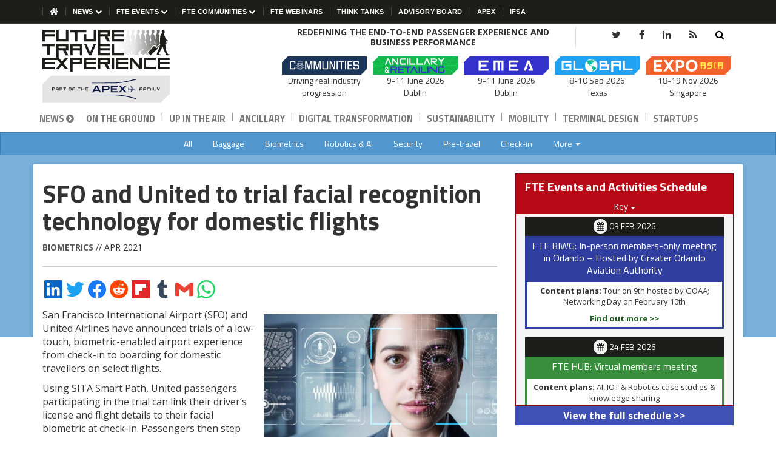

--- FILE ---
content_type: text/html; charset=UTF-8
request_url: https://www.futuretravelexperience.com/2021/04/sfo-and-united-to-trial-facial-recognition-technology-for-domestic-flights/
body_size: 23298
content:

<!doctype html>
<html class="no-js" lang="en-GB">
<head>
    <meta charset="utf-8">
    <meta http-equiv="x-ua-compatible" content="ie=edge">
    <meta name="viewport" content="width=device-width, initial-scale=1">
    <title>SFO and United to trial facial recognition technology for domestic flights</title>
    <link rel="apple-touch-icon" sizes="180x180" href="/apple-touch-icon.png">
    <link rel="icon" type="image/png" sizes="32x32" href="/favicon-32x32.png">
    <link rel="icon" type="image/png" sizes="192x192" href="/android-chrome-192x192.png">
    <link rel="icon" type="image/png" sizes="16x16" href="/favicon-16x16.png">
    <link rel="manifest" href="/site.webmanifest">
    <link rel="mask-icon" href="/safari-pinned-tab.svg" color="#444444">
    <meta name="msapplication-TileColor" content="#ffc40d">
    <meta name="msapplication-TileImage" content="/mstile-144x144.png">
    <meta name="theme-color" content="#ffffff">
    <!-- clarity -->
<script type="text/javascript">(function(c,l,a,r,i,t,y){c[a]=c[a]||function(){(c[a].q=c[a].q||[]).push(arguments)};t=l.createElement(r);t.async=1;t.src="https://www.clarity.ms/tag/"+i+"?ref=gtm2";y=l.getElementsByTagName(r)[0];y.parentNode.insertBefore(t,y);})(window,document,"clarity","script","kmyi0rzu6x");</script>
<!-- clarity -->
<!-- linkedin -->
<script type="text/javascript">
_linkedin_partner_id = "3354113";
window._linkedin_data_partner_ids = window._linkedin_data_partner_ids || [];
window._linkedin_data_partner_ids.push(_linkedin_partner_id);
</script><script type="text/javascript">
(function(l) {
if (!l){window.lintrk = function(a,b){window.lintrk.q.push([a,b])};
window.lintrk.q=[]}
var s = document.getElementsByTagName("script")[0];
var b = document.createElement("script");
b.type = "text/javascript";b.async = true;
b.src = "https://snap.licdn.com/li.lms-analytics/insight.min.js";
s.parentNode.insertBefore(b, s);})(window.lintrk);
</script>
<noscript>
<img height="1" width="1" style="display:none;" alt="" src="https://px.ads.linkedin.com/collect/?pid=3354113&fmt=gif" />
</noscript>
<!-- linkedin -->
<script>
/* Google Tag Manager */
(function(w, d, s, l, i) {
    w[l] = w[l] || [];
    w[l].push({
        'gtm.start': new Date().getTime(),
        event: 'gtm.js'
    });
    var f = d.getElementsByTagName(s)[0],
        j = d.createElement(s),
        dl = l != 'dataLayer' ? '&l=' + l : '';
    j.async = true;
    j.src =
        'https://www.googletagmanager.com/gtm.js?id=' + i + dl;
    f.parentNode.insertBefore(j, f);
})(window, document, 'script', 'dataLayer', 'GTM-NSB5XK5');
</script>
<script>
    window.dataLayer = window.dataLayer || [];
    function gtag() {
        dataLayer.push(arguments);
    }
    gtag('js', new Date());

    // Function to get cookie by name
    function getCookie(name) {
        let cookieArr = document.cookie.split(";");
        for (let i = 0; i < cookieArr.length; i++) {
            let cookiePair = cookieArr[i].split("=");
            if (name == cookiePair[0].trim()) {
                return decodeURIComponent(cookiePair[1]);
            }
        }
        return null;
    }

    // Get the cc_cookie
    let cookieConsent = getCookie('cc_cookie');
    
    if (cookieConsent === null) {
        // If cookie doesn't exist, set default consent
        gtag('consent', 'default', {
            'ad_storage': 'denied',
            'analytics_storage': 'granted',
            'functionality_storage': 'denied',
            'personalization_storage': 'denied',
            'security_storage': 'denied',
            'ad_personalization': 'denied',
            'ad_user_data': 'denied'
        });
    } else {
        // If cookie exists, parse it and check for performance consent
        console.log('cookie is there');
        try {
            cookieConsent = JSON.parse(cookieConsent);
            if (cookieConsent.categories.includes('performance')) {
                console.log('performance true');
                // gtag('consent', 'update', {
                //     'ad_storage': 'granted',
                //     'analytics_storage': 'granted',
                //     'functionality_storage': 'granted',
                //     'personalization_storage': 'granted',
                //     'security_storage': 'granted',
                //     'ad_personalization': 'granted',
                //     'ad_user_data': 'granted'
                // });
            } else {
                console.log('performance not there');
                // gtag('consent', 'default', {
                //     'ad_storage': 'denied',
                //     'analytics_storage': 'denied',
                //     'functionality_storage': 'denied',
                //     'personalization_storage': 'denied',
                //     'security_storage': 'granted',
                //     'ad_personalization': 'denied',
                //     'ad_user_data': 'denied'
                // });
            }
        } catch (e) {
            console.error("Error parsing cookie: ", e);
            // gtag('consent', 'default', {
            //     'ad_storage': 'denied',
            //     'analytics_storage': 'denied',
            //     'functionality_storage': 'denied',
            //     'personalization_storage': 'denied',
            //     'security_storage': 'denied',
            //     'ad_personalization': 'denied',
            //     'ad_user_data': 'denied'
            // });
        }
    }
</script>
    <meta name='robots' content='index, follow, max-image-preview:large, max-snippet:-1, max-video-preview:-1' />
	<style>img:is([sizes="auto" i], [sizes^="auto," i]) { contain-intrinsic-size: 3000px 1500px }</style>
	
	<!-- This site is optimized with the Yoast SEO Premium plugin v26.7 (Yoast SEO v26.8) - https://yoast.com/product/yoast-seo-premium-wordpress/ -->
	<meta name="description" content="Using SITA Smart Path, passengers on select domestic flights with United Airlines can link their driver’s license to their facial biometric at check-in. " />
	<link rel="canonical" href="https://www.futuretravelexperience.com/2021/04/sfo-and-united-to-trial-facial-recognition-technology-for-domestic-flights/" />
	<meta property="og:locale" content="en_GB" />
	<meta property="og:type" content="article" />
	<meta property="og:title" content="SFO and United to trial facial recognition technology for domestic flights" />
	<meta property="og:description" content="Using SITA Smart Path, passengers on select domestic flights with United Airlines can link their driver’s license to their facial biometric at check-in. " />
	<meta property="og:url" content="https://www.futuretravelexperience.com/2021/04/sfo-and-united-to-trial-facial-recognition-technology-for-domestic-flights/" />
	<meta property="og:site_name" content="Future Travel Experience" />
	<meta property="article:publisher" content="https://www.facebook.com/futuretravelx" />
	<meta property="article:published_time" content="2021-04-08T10:58:16+00:00" />
	<meta property="og:image" content="https://www.futuretravelexperience.com/wp-content/uploads/2021/04/SFO-SITA-biometrics.jpg" />
	<meta property="og:image:width" content="768" />
	<meta property="og:image:height" content="403" />
	<meta property="og:image:type" content="image/jpeg" />
	<meta name="author" content="Marta Dimitrova" />
	<meta name="twitter:card" content="summary_large_image" />
	<meta name="twitter:creator" content="@futuretravelx" />
	<meta name="twitter:site" content="@futuretravelx" />
	<script type="application/ld+json" class="yoast-schema-graph">{
	    "@context": "https://schema.org",
	    "@graph": [
	        {
	            "@type": "Article",
	            "@id": "https://www.futuretravelexperience.com/2021/04/sfo-and-united-to-trial-facial-recognition-technology-for-domestic-flights/#article",
	            "isPartOf": {
	                "@id": "https://www.futuretravelexperience.com/2021/04/sfo-and-united-to-trial-facial-recognition-technology-for-domestic-flights/"
	            },
	            "author": {
	                "name": "Marta Dimitrova",
	                "@id": "https://www.futuretravelexperience.com/#/schema/person/88a5f81d5b8a9939aa8ac5c5c33b793a"
	            },
	            "headline": "SFO and United to trial facial recognition technology for domestic flights",
	            "datePublished": "2021-04-08T10:58:16+00:00",
	            "mainEntityOfPage": {
	                "@id": "https://www.futuretravelexperience.com/2021/04/sfo-and-united-to-trial-facial-recognition-technology-for-domestic-flights/"
	            },
	            "wordCount": 463,
	            "publisher": {
	                "@id": "https://www.futuretravelexperience.com/#organization"
	            },
	            "image": {
	                "@id": "https://www.futuretravelexperience.com/2021/04/sfo-and-united-to-trial-facial-recognition-technology-for-domestic-flights/#primaryimage"
	            },
	            "thumbnailUrl": "https://www.futuretravelexperience.com/wp-content/uploads/2021/04/SFO-SITA-biometrics.jpg",
	            "keywords": [
	                "Biometrics",
	                "Facial Recognition"
	            ],
	            "articleSection": [
	                "Biometrics"
	            ],
	            "inLanguage": "en-GB",
	            "copyrightYear": "2021",
	            "copyrightHolder": {
	                "@id": "https://www.futuretravelexperience.com/#organization"
	            }
	        },
	        {
	            "@type": "WebPage",
	            "@id": "https://www.futuretravelexperience.com/2021/04/sfo-and-united-to-trial-facial-recognition-technology-for-domestic-flights/",
	            "url": "https://www.futuretravelexperience.com/2021/04/sfo-and-united-to-trial-facial-recognition-technology-for-domestic-flights/",
	            "name": "SFO and United to trial facial recognition technology for domestic flights",
	            "isPartOf": {
	                "@id": "https://www.futuretravelexperience.com/#website"
	            },
	            "primaryImageOfPage": {
	                "@id": "https://www.futuretravelexperience.com/2021/04/sfo-and-united-to-trial-facial-recognition-technology-for-domestic-flights/#primaryimage"
	            },
	            "image": {
	                "@id": "https://www.futuretravelexperience.com/2021/04/sfo-and-united-to-trial-facial-recognition-technology-for-domestic-flights/#primaryimage"
	            },
	            "thumbnailUrl": "https://www.futuretravelexperience.com/wp-content/uploads/2021/04/SFO-SITA-biometrics.jpg",
	            "datePublished": "2021-04-08T10:58:16+00:00",
	            "description": "Using SITA Smart Path, passengers on select domestic flights with United Airlines can link their driver’s license to their facial biometric at check-in. ",
	            "breadcrumb": {
	                "@id": "https://www.futuretravelexperience.com/2021/04/sfo-and-united-to-trial-facial-recognition-technology-for-domestic-flights/#breadcrumb"
	            },
	            "inLanguage": "en-GB",
	            "potentialAction": [
	                {
	                    "@type": "ReadAction",
	                    "target": [
	                        "https://www.futuretravelexperience.com/2021/04/sfo-and-united-to-trial-facial-recognition-technology-for-domestic-flights/"
	                    ]
	                }
	            ]
	        },
	        {
	            "@type": "ImageObject",
	            "inLanguage": "en-GB",
	            "@id": "https://www.futuretravelexperience.com/2021/04/sfo-and-united-to-trial-facial-recognition-technology-for-domestic-flights/#primaryimage",
	            "url": "https://www.futuretravelexperience.com/wp-content/uploads/2021/04/SFO-SITA-biometrics.jpg",
	            "contentUrl": "https://www.futuretravelexperience.com/wp-content/uploads/2021/04/SFO-SITA-biometrics.jpg",
	            "width": 768,
	            "height": 403
	        },
	        {
	            "@type": "BreadcrumbList",
	            "@id": "https://www.futuretravelexperience.com/2021/04/sfo-and-united-to-trial-facial-recognition-technology-for-domestic-flights/#breadcrumb",
	            "itemListElement": [
	                {
	                    "@type": "ListItem",
	                    "position": 1,
	                    "name": "Home",
	                    "item": "https://www.futuretravelexperience.com/"
	                },
	                {
	                    "@type": "ListItem",
	                    "position": 2,
	                    "name": "SFO and United to trial facial recognition technology for domestic flights"
	                }
	            ]
	        },
	        {
	            "@type": "WebSite",
	            "@id": "https://www.futuretravelexperience.com/#website",
	            "url": "https://www.futuretravelexperience.com/",
	            "name": "Future Travel Experience",
	            "description": "Redefining The End-to-end Passenger Experience And Business Performance",
	            "publisher": {
	                "@id": "https://www.futuretravelexperience.com/#organization"
	            },
	            "potentialAction": [
	                {
	                    "@type": "SearchAction",
	                    "target": {
	                        "@type": "EntryPoint",
	                        "urlTemplate": "https://www.futuretravelexperience.com/search/?q={search_term_string}"
	                    },
	                    "query-input": {
	                        "@type": "PropertyValueSpecification",
	                        "valueRequired": true,
	                        "valueName": "search_term_string"
	                    }
	                }
	            ],
	            "inLanguage": "en-GB"
	        },
	        {
	            "@type": "Organization",
	            "@id": "https://www.futuretravelexperience.com/#organization",
	            "name": "Future Travel Experience",
	            "alternateName": "FTE",
	            "url": "https://www.futuretravelexperience.com/",
	            "logo": {
	                "@type": "ImageObject",
	                "inLanguage": "en-GB",
	                "@id": "https://www.futuretravelexperience.com/#/schema/logo/image/",
	                "url": "https://www.futuretravelexperience.com/wp-content/uploads/2018/07/fte-logo.png",
	                "contentUrl": "https://www.futuretravelexperience.com/wp-content/uploads/2018/07/fte-logo.png",
	                "width": 200,
	                "height": 66,
	                "caption": "Future Travel Experience"
	            },
	            "image": {
	                "@id": "https://www.futuretravelexperience.com/#/schema/logo/image/"
	            },
	            "sameAs": [
	                "https://www.facebook.com/futuretravelx",
	                "https://x.com/futuretravelx",
	                "https://www.linkedin.com/company/future-travel-experience/",
	                "https://www.reddit.com/user/FutureTraveleX"
	            ]
	        },
	        {
	            "@type": "Person",
	            "@id": "https://www.futuretravelexperience.com/#/schema/person/88a5f81d5b8a9939aa8ac5c5c33b793a",
	            "name": "Marta Dimitrova",
	            "image": {
	                "@type": "ImageObject",
	                "inLanguage": "en-GB",
	                "@id": "https://www.futuretravelexperience.com/#/schema/person/image/",
	                "url": "https://secure.gravatar.com/avatar/6d23d9c88b9d28c5d2fc6061c882378c?s=96&d=mm&r=g",
	                "contentUrl": "https://secure.gravatar.com/avatar/6d23d9c88b9d28c5d2fc6061c882378c?s=96&d=mm&r=g",
	                "caption": "Marta Dimitrova"
	            }
	        }
	    ]
	}</script>
	<!-- / Yoast SEO Premium plugin. -->


<link rel='dns-prefetch' href='//www.google.com' />
<link rel="alternate" type="application/rss+xml" title="Future Travel Experience &raquo; Feed" href="https://www.futuretravelexperience.com/feed/" />
<link rel='stylesheet' id='wp-block-library-css' href='https://www.futuretravelexperience.com/wp-includes/css/dist/block-library/style.min.css?ver=abee0e7bca6fad52e3e474a814286c2c' type='text/css' media='all' />
<style id='classic-theme-styles-inline-css' type='text/css'>
/*! This file is auto-generated */
.wp-block-button__link{color:#fff;background-color:#32373c;border-radius:9999px;box-shadow:none;text-decoration:none;padding:calc(.667em + 2px) calc(1.333em + 2px);font-size:1.125em}.wp-block-file__button{background:#32373c;color:#fff;text-decoration:none}
</style>
<style id='global-styles-inline-css' type='text/css'>
:root{--wp--preset--aspect-ratio--square: 1;--wp--preset--aspect-ratio--4-3: 4/3;--wp--preset--aspect-ratio--3-4: 3/4;--wp--preset--aspect-ratio--3-2: 3/2;--wp--preset--aspect-ratio--2-3: 2/3;--wp--preset--aspect-ratio--16-9: 16/9;--wp--preset--aspect-ratio--9-16: 9/16;--wp--preset--color--black: #000000;--wp--preset--color--cyan-bluish-gray: #abb8c3;--wp--preset--color--white: #ffffff;--wp--preset--color--pale-pink: #f78da7;--wp--preset--color--vivid-red: #cf2e2e;--wp--preset--color--luminous-vivid-orange: #ff6900;--wp--preset--color--luminous-vivid-amber: #fcb900;--wp--preset--color--light-green-cyan: #7bdcb5;--wp--preset--color--vivid-green-cyan: #00d084;--wp--preset--color--pale-cyan-blue: #8ed1fc;--wp--preset--color--vivid-cyan-blue: #0693e3;--wp--preset--color--vivid-purple: #9b51e0;--wp--preset--gradient--vivid-cyan-blue-to-vivid-purple: linear-gradient(135deg,rgba(6,147,227,1) 0%,rgb(155,81,224) 100%);--wp--preset--gradient--light-green-cyan-to-vivid-green-cyan: linear-gradient(135deg,rgb(122,220,180) 0%,rgb(0,208,130) 100%);--wp--preset--gradient--luminous-vivid-amber-to-luminous-vivid-orange: linear-gradient(135deg,rgba(252,185,0,1) 0%,rgba(255,105,0,1) 100%);--wp--preset--gradient--luminous-vivid-orange-to-vivid-red: linear-gradient(135deg,rgba(255,105,0,1) 0%,rgb(207,46,46) 100%);--wp--preset--gradient--very-light-gray-to-cyan-bluish-gray: linear-gradient(135deg,rgb(238,238,238) 0%,rgb(169,184,195) 100%);--wp--preset--gradient--cool-to-warm-spectrum: linear-gradient(135deg,rgb(74,234,220) 0%,rgb(151,120,209) 20%,rgb(207,42,186) 40%,rgb(238,44,130) 60%,rgb(251,105,98) 80%,rgb(254,248,76) 100%);--wp--preset--gradient--blush-light-purple: linear-gradient(135deg,rgb(255,206,236) 0%,rgb(152,150,240) 100%);--wp--preset--gradient--blush-bordeaux: linear-gradient(135deg,rgb(254,205,165) 0%,rgb(254,45,45) 50%,rgb(107,0,62) 100%);--wp--preset--gradient--luminous-dusk: linear-gradient(135deg,rgb(255,203,112) 0%,rgb(199,81,192) 50%,rgb(65,88,208) 100%);--wp--preset--gradient--pale-ocean: linear-gradient(135deg,rgb(255,245,203) 0%,rgb(182,227,212) 50%,rgb(51,167,181) 100%);--wp--preset--gradient--electric-grass: linear-gradient(135deg,rgb(202,248,128) 0%,rgb(113,206,126) 100%);--wp--preset--gradient--midnight: linear-gradient(135deg,rgb(2,3,129) 0%,rgb(40,116,252) 100%);--wp--preset--font-size--small: 13px;--wp--preset--font-size--medium: 20px;--wp--preset--font-size--large: 36px;--wp--preset--font-size--x-large: 42px;--wp--preset--spacing--20: 0.44rem;--wp--preset--spacing--30: 0.67rem;--wp--preset--spacing--40: 1rem;--wp--preset--spacing--50: 1.5rem;--wp--preset--spacing--60: 2.25rem;--wp--preset--spacing--70: 3.38rem;--wp--preset--spacing--80: 5.06rem;--wp--preset--shadow--natural: 6px 6px 9px rgba(0, 0, 0, 0.2);--wp--preset--shadow--deep: 12px 12px 50px rgba(0, 0, 0, 0.4);--wp--preset--shadow--sharp: 6px 6px 0px rgba(0, 0, 0, 0.2);--wp--preset--shadow--outlined: 6px 6px 0px -3px rgba(255, 255, 255, 1), 6px 6px rgba(0, 0, 0, 1);--wp--preset--shadow--crisp: 6px 6px 0px rgba(0, 0, 0, 1);}:where(.is-layout-flex){gap: 0.5em;}:where(.is-layout-grid){gap: 0.5em;}body .is-layout-flex{display: flex;}.is-layout-flex{flex-wrap: wrap;align-items: center;}.is-layout-flex > :is(*, div){margin: 0;}body .is-layout-grid{display: grid;}.is-layout-grid > :is(*, div){margin: 0;}:where(.wp-block-columns.is-layout-flex){gap: 2em;}:where(.wp-block-columns.is-layout-grid){gap: 2em;}:where(.wp-block-post-template.is-layout-flex){gap: 1.25em;}:where(.wp-block-post-template.is-layout-grid){gap: 1.25em;}.has-black-color{color: var(--wp--preset--color--black) !important;}.has-cyan-bluish-gray-color{color: var(--wp--preset--color--cyan-bluish-gray) !important;}.has-white-color{color: var(--wp--preset--color--white) !important;}.has-pale-pink-color{color: var(--wp--preset--color--pale-pink) !important;}.has-vivid-red-color{color: var(--wp--preset--color--vivid-red) !important;}.has-luminous-vivid-orange-color{color: var(--wp--preset--color--luminous-vivid-orange) !important;}.has-luminous-vivid-amber-color{color: var(--wp--preset--color--luminous-vivid-amber) !important;}.has-light-green-cyan-color{color: var(--wp--preset--color--light-green-cyan) !important;}.has-vivid-green-cyan-color{color: var(--wp--preset--color--vivid-green-cyan) !important;}.has-pale-cyan-blue-color{color: var(--wp--preset--color--pale-cyan-blue) !important;}.has-vivid-cyan-blue-color{color: var(--wp--preset--color--vivid-cyan-blue) !important;}.has-vivid-purple-color{color: var(--wp--preset--color--vivid-purple) !important;}.has-black-background-color{background-color: var(--wp--preset--color--black) !important;}.has-cyan-bluish-gray-background-color{background-color: var(--wp--preset--color--cyan-bluish-gray) !important;}.has-white-background-color{background-color: var(--wp--preset--color--white) !important;}.has-pale-pink-background-color{background-color: var(--wp--preset--color--pale-pink) !important;}.has-vivid-red-background-color{background-color: var(--wp--preset--color--vivid-red) !important;}.has-luminous-vivid-orange-background-color{background-color: var(--wp--preset--color--luminous-vivid-orange) !important;}.has-luminous-vivid-amber-background-color{background-color: var(--wp--preset--color--luminous-vivid-amber) !important;}.has-light-green-cyan-background-color{background-color: var(--wp--preset--color--light-green-cyan) !important;}.has-vivid-green-cyan-background-color{background-color: var(--wp--preset--color--vivid-green-cyan) !important;}.has-pale-cyan-blue-background-color{background-color: var(--wp--preset--color--pale-cyan-blue) !important;}.has-vivid-cyan-blue-background-color{background-color: var(--wp--preset--color--vivid-cyan-blue) !important;}.has-vivid-purple-background-color{background-color: var(--wp--preset--color--vivid-purple) !important;}.has-black-border-color{border-color: var(--wp--preset--color--black) !important;}.has-cyan-bluish-gray-border-color{border-color: var(--wp--preset--color--cyan-bluish-gray) !important;}.has-white-border-color{border-color: var(--wp--preset--color--white) !important;}.has-pale-pink-border-color{border-color: var(--wp--preset--color--pale-pink) !important;}.has-vivid-red-border-color{border-color: var(--wp--preset--color--vivid-red) !important;}.has-luminous-vivid-orange-border-color{border-color: var(--wp--preset--color--luminous-vivid-orange) !important;}.has-luminous-vivid-amber-border-color{border-color: var(--wp--preset--color--luminous-vivid-amber) !important;}.has-light-green-cyan-border-color{border-color: var(--wp--preset--color--light-green-cyan) !important;}.has-vivid-green-cyan-border-color{border-color: var(--wp--preset--color--vivid-green-cyan) !important;}.has-pale-cyan-blue-border-color{border-color: var(--wp--preset--color--pale-cyan-blue) !important;}.has-vivid-cyan-blue-border-color{border-color: var(--wp--preset--color--vivid-cyan-blue) !important;}.has-vivid-purple-border-color{border-color: var(--wp--preset--color--vivid-purple) !important;}.has-vivid-cyan-blue-to-vivid-purple-gradient-background{background: var(--wp--preset--gradient--vivid-cyan-blue-to-vivid-purple) !important;}.has-light-green-cyan-to-vivid-green-cyan-gradient-background{background: var(--wp--preset--gradient--light-green-cyan-to-vivid-green-cyan) !important;}.has-luminous-vivid-amber-to-luminous-vivid-orange-gradient-background{background: var(--wp--preset--gradient--luminous-vivid-amber-to-luminous-vivid-orange) !important;}.has-luminous-vivid-orange-to-vivid-red-gradient-background{background: var(--wp--preset--gradient--luminous-vivid-orange-to-vivid-red) !important;}.has-very-light-gray-to-cyan-bluish-gray-gradient-background{background: var(--wp--preset--gradient--very-light-gray-to-cyan-bluish-gray) !important;}.has-cool-to-warm-spectrum-gradient-background{background: var(--wp--preset--gradient--cool-to-warm-spectrum) !important;}.has-blush-light-purple-gradient-background{background: var(--wp--preset--gradient--blush-light-purple) !important;}.has-blush-bordeaux-gradient-background{background: var(--wp--preset--gradient--blush-bordeaux) !important;}.has-luminous-dusk-gradient-background{background: var(--wp--preset--gradient--luminous-dusk) !important;}.has-pale-ocean-gradient-background{background: var(--wp--preset--gradient--pale-ocean) !important;}.has-electric-grass-gradient-background{background: var(--wp--preset--gradient--electric-grass) !important;}.has-midnight-gradient-background{background: var(--wp--preset--gradient--midnight) !important;}.has-small-font-size{font-size: var(--wp--preset--font-size--small) !important;}.has-medium-font-size{font-size: var(--wp--preset--font-size--medium) !important;}.has-large-font-size{font-size: var(--wp--preset--font-size--large) !important;}.has-x-large-font-size{font-size: var(--wp--preset--font-size--x-large) !important;}
:where(.wp-block-post-template.is-layout-flex){gap: 1.25em;}:where(.wp-block-post-template.is-layout-grid){gap: 1.25em;}
:where(.wp-block-columns.is-layout-flex){gap: 2em;}:where(.wp-block-columns.is-layout-grid){gap: 2em;}
:root :where(.wp-block-pullquote){font-size: 1.5em;line-height: 1.6;}
</style>
<link rel='stylesheet' id='bootstrap-css' href='https://www.futuretravelexperience.com/wp-content/themes/ftev2/css/fte-bootstrap-02.min.css?ver=61569' type='text/css' media='all' />
<script type="text/javascript" src="https://www.futuretravelexperience.com/wp-includes/js/jquery/jquery.min.js?ver=3.7.1" id="jquery-core-js"></script>
<script type="text/javascript" src="https://www.futuretravelexperience.com/wp-includes/js/jquery/jquery-migrate.min.js?ver=3.4.1" id="jquery-migrate-js"></script>
<link rel="icon" href="https://www.futuretravelexperience.com/wp-content/uploads/2015/08/cropped-fte-icon-32x32.png" sizes="32x32" />
<link rel="icon" href="https://www.futuretravelexperience.com/wp-content/uploads/2015/08/cropped-fte-icon-192x192.png" sizes="192x192" />
<link rel="apple-touch-icon" href="https://www.futuretravelexperience.com/wp-content/uploads/2015/08/cropped-fte-icon-180x180.png" />
<meta name="msapplication-TileImage" content="https://www.futuretravelexperience.com/wp-content/uploads/2015/08/cropped-fte-icon-270x270.png" />
  
</head>
<body>
    <!-- Google Tag Manager (noscript) -->
    <noscript><iframe src="https://www.googletagmanager.com/ns.html?id=GTM-NSB5XK5" height="0" width="0" style="display:none;visibility:hidden"></iframe></noscript>
    <!-- End Google Tag Manager (noscript) -->
    <!--[if lt IE 8]> <p class="browserupgrade">You are using an <strong>outdated</strong> browser. Please <a href="http://browsehappy.com/">upgrade your browser</a> to improve your experience.</p> <![endif]-->
    <header>
                    <!-- <div style="background: #3333cc; ">
                <div class="container">
                    <div class="row">
                        <div class="col-12 col-xs-12 text-center">
                            <a class="mq-nv" href="/fte-global/why-visit/" style=" display: block; line-height: 19px; font-size: 16px; padding-top: 6px; background: #3333cc; color: #fff; padding-bottom: 6px;">🚨 Just 1 week to go until FTE Global. Here's why you should be there >></a>
                        </div>
                    </div>
                </div>
            </div> -->
                    <div class="header-ts">
  <div class="container">
    <div class="row">
      <div class="col-12 col-xs-12">
        <div class="wrapper">
          <div class="header-item-left">
            <div class="overlay"></div>

            <nav class="menu" role="navigation" aria-label="Main navigation">
              <div class="menu-mobile-header">
                <button type="button" class="menu-mobile-close" aria-label="Close menu">
                  <i class="fa fa-times" aria-hidden="true"></i>
                </button>
              </div>
              <div class="fte-mobile-nav-wrapper">
<ul class="menu-section base-mobile-menu">
        <li class="menu-item-has-children dsk-hide  navbar-otg-news">
        <a href >On the Ground News<i class="fa fa-chevron-down" aria-hidden="true"></i></a>
        <div class="menu-subs menu-mega menu-column-1 news-dropdown  active ">
            <div class="list-item">
                <ul>
                    <li ><a href="/on-the-ground/">All</a></li>
<li ><a href="/on-the-ground/baggage/">Baggage</a></li>
<li ><a href="/on-the-ground/biometrics/">Biometrics</a></li>
<li ><a href="/on-the-ground/robotics-and-ai/">Robotics &amp; AI</a></li>
<li ><a href="/on-the-ground/security/">Security</a></li>
<li ><a href="/on-the-ground/pre-travel/">Pre-travel</a></li>
<li ><a href="/on-the-ground/check-in/">Check-in</a></li>
<li class="dropdown hidden-xs hidden-sm">
    <a href="#" class="dropdown-toggle" data-toggle="dropdown" role="button" aria-haspopup="true" aria-expanded="false">More <span class="caret"></span></a>
    <ul class="dropdown-menu dropdown-menu-right">
        <li><a href="/on-the-ground/mobile-wearables/">Mobile &amp; Wearables</a></li>
        <li><a href="/on-the-ground/wayfinding-and-passenger-services/">Wayfinding &amp; Passenger Services</a></li>
        <li><a href="/on-the-ground/lounges-and-gates/">Lounges &amp; Gates</a></li>
        <li><a href="/on-the-ground/immigration-arrivals/">Immigration &amp; Arrivals</a></li>
        <li><a href="/on-the-ground/initiatives/">Initiatives</a></li>
    </ul>
</li>
<li><a href="/on-the-ground/mobile-wearables/" class="visible-xs visible-sm">Mobile &amp; Wearables</a></li>
<li><a href="/on-the-ground/wayfinding-and-passenger-services/"  class="visible-xs visible-sm">Wayfinding &amp; Passenger Services</a></li>
<li><a href="/on-the-ground/lounges-and-gates/"  class="visible-xs visible-sm">Lounges &amp; Gates</a></li>
<li><a href="/on-the-ground/immigration-arrivals/"  class="visible-xs visible-sm">Immigration &amp; Arrivals</a></li>
<li><a href="/on-the-ground/initiatives/" class="visible-xs visible-sm">Initiatives</a></li>                </ul>
            </div>
        </div>
    </li>
    <li class="hm-link"><a href="/"><img src="https://www.futuretravelexperience.com/wp-content/themes/ftev2/img/home-solid.svg" alt="" width="14" height="12.44" style="width: 14px;"></a>
    </li>
    <li class="menu-item-has-children">
        <a href="#">News <i class="fa fa-chevron-down" aria-hidden="true"></i></a>
        <div class="menu-subs menu-mega menu-column-1 news-dropdown  ">
            <div class="list-item">
                <ul>
                    <li class="mb-hide"><a href="/">News <i class="fa fa-chevron-circle-right hidden-xs"></i></a></li>
<li ><a href="/on-the-ground/">On the Ground</a></li>
<li role="separator" class="divider-horizontal"><span>|</span></li>
<li ><a href="/up-in-the-air/">Up in the Air</a></li>
<li role="separator" class="divider-horizontal"><span>|</span></li>
<li ><a href="/ancillary/">Ancillary</a></li>
<li role="separator" class="divider-horizontal"><span>|</span></li>
<li ><a href="/digital-transformation/">Digital Transformation</a></li>
<li role="separator" class="divider-horizontal"><span>|</span></li>
<li ><a href="/sustainability/">Sustainability</a></li>
<li role="separator" class="divider-horizontal"><span>|</span></li>
<li ><a href="/mobility/">Mobility</a></li>
<li role="separator" class="divider-horizontal"><span>|</span></li>
<li ><a href="/terminal-design/">Terminal Design</a></li>
<li role="separator" class="divider-horizontal"><span>|</span></li>
<li ><a href="/startups/">Startups</a></li>                </ul>
            </div>
        </div>
    </li>
    <li class="menu-item-has-children">
        <a href="#">FTE Events <i class="fa fa-chevron-down" aria-hidden="true"></i></a>
        <div class="menu-subs menu-mega menu-column-1">
            <div class="list-item">
                <ul>
                    <li><a href="/world-innovation-summit/">FTE World Innovation Summit</a></li>
                    <li><a href="/fte-emea/" >APEX FTE EMEA</a></li>
                    <li><a href="/fte-ancillary/">APEX FTE Ancillary & Retailing</a></li>
                    <li><a href="/fte-global/">FTE Global</a></li>
                    <li><a href="/fteasia/">APEX FTE Asia Expo</a></li>
                </ul>
            </div>
        </div>
    </li>
    <li class="menu-item-has-children">
        <a href="/fte-communities/">FTE Communities <i class="fa fa-chevron-down" aria-hidden="true"></i></a>
        <div class="menu-subs menu-mega menu-column-1">
            <div class="list-item">
                <ul>
                    <li><a title="FTE Digital, Innovation & Startup Hub" href="https://www.fte-hub.com/?utm_source=fte-website&utm_medium=top-badge&utm_campaign=ongoing">FTE Digital, Innovation & Startup Hub</a></li>
                    <li><a title="FTE Baggage Innovation Working Group" href="/fte-baggage-innovation-working-groups/">FTE Baggage Innovation Working Group</a></li>
                    <li><a title="FTE World Ancillary & Retailing Working Group" href="/fte-world-airport-retailing-working-group/">FTE World Ancillary & Retailing Working Group</a></li>
                </ul>
            </div>
        </div>
    </li>
    <li><a href="/fte-webinars/">FTE Webinars</a></li>
    <li><a href="/think-tanks/">Think Tanks</a></li>
    <li><a href="/advisory-board/">Advisory Board</a></li>
    <li><a class="nav-link" href="https://apex.aero/" target="_BLANK">APEX</a></li>
    <li><a class="nav-link" href="https://ifsa.apex.aero/" target="_BLANK">IFSA</a></li>
</ul>
</div>            </nav>
          </div>

          <div class="header-item-right">
            <button
              type="button"
              class="menu-mobile-trigger"
              aria-label="Toggle menu"
              aria-expanded="false"
            >
              <span></span><span></span><span></span>
            </button>
          </div>
        </div>
      </div>
    </div>
  </div>
</div>        <div class="container">
    <div class="row">
        <div class="col-xs-12 col-sm-3 col-md-3">
            <a href="/" aria-label="Future Travel Experience"><img src="https://www.futuretravelexperience.com/wp-content/uploads/lg-chc/futuretravelexperience-logo-apex-version.svg" alt="Future Travel Experience logo" class="img-responsive header-logo center-block-xs" width="210" height="120" style="max-width:210px;width: 100%;height: auto;"></a>
            <br class="visible-xs" />
        </div>
        <div class="col-xs-12 col-sm-8 col-md-8 col-sm-offset-1 col-md-offset text-center hidden-xs">
            <div class="row">
                <div class="col-xs-12 col-md-8">
                    <p class="fte-tagline small text-uppercase" style="font-size: 14px;text-align: center;border-right: 1px solid #e0e0e0;line-height: 17px;margin-top: 5px;padding-right: 13px;">REDEFINING THE END-TO-END PASSENGER EXPERIENCE AND BUSINESS PERFORMANCE</p>
                </div>
                <div class="col-xs-12 col-md-4">
                    <div style="display: inline-block;">
                        <ul class="nav navbar-nav navbar-right navbar-search visible-md visible-lg">
                            <li>
                                <form action="/search/">
                                    <input type="text" class="form-control nav-search-input" name="q" id="q" value="" autocomplete="off" placeholder="Search" style="display:none;">
                                </form>
                            </li>
                            <li>
                                <a href="#" id="search-toggle" data-target="#q"><i class="fa fa-search"></i></a>
                            </li>
                        </ul>
                        <ul class="nav navbar-nav navbar-right visible-md">
                            <li>
                                <a href="#" class="dropdown-toggle" data-toggle="dropdown" role="button" aria-haspopup="true" aria-expanded="false"><i class="fa fa-plus"></i></a>
                                <ul class="dropdown-menu nav navbar-nav">
                                    <li><a href="https://twitter.com/futuretravelx" class="twitter-hover"><i class="fa fa-twitter twitter-hover"></i></a></li>
                                    <li><a href="https://www.facebook.com/futuretravelx/" class="facebook-hover"><i class="fa fa-facebook facebook-hover"></i></a></li>
                                    <li><a href="https://www.linkedin.com/groups/3767446" class="linkedin-hover"><i class="fa fa-linkedin linkedin-hover"></i></a></li>
                                    <li><a href="https://plus.google.com/+Futuretravelexperience" class="google-plus-hover"><i class="fa fa-google-plus google-plus-hover"></i></a></li>
                                    <li><a href="/feed/" class="rss-feed-hover"><i class="fa fa-rss rss-feed-hover"></i></a></li>
                                </ul>
                            </li>
                        </ul>
                        <ul class="nav navbar-nav list-inline nav-search-ul visible-xs">
                            <li>
                                <form action="/search/">
                                    <div class="input-group">
                                        <input type="text" class="form-control nav-search-input" name="q" id="q" value="" autocomplete="off" placeholder="Search">
                                        <span class="input-group-btn">
                                            <button class="btn btn-default" type="submit"><i class="fa fa-search"></i></button>
                                        </span>
                                    </div>
                                </form>
                            </li>
                        </ul>
                        <ul class="nav navbar-nav navbar-right visible-lg">
                            <li><a target="_BLANK" href="https://twitter.com/futuretravelx" class="twitter-hover"><i class="fa fa-twitter twitter-hover"></i></a></li>
                            <li><a target="_BLANK" href="https://www.facebook.com/futuretravelx/" class="facebook-hover"><i class="fa fa-facebook facebook-hover"></i></a></li>
                            <li><a target="_BLANK" href="https://www.linkedin.com/company/future-travel-experience/" class="linkedin-hover"><i class="fa fa-linkedin linkedin-hover"></i></a></li>
                            <li><a href="/feed/" class="rss-feed-hover"><i class="fa fa-rss rss-feed-hover"></i></a></li>
                        </ul>
                    </div>
                </div>
            </div>
            <ul class="speakers-slider-99 onload-show" style="display: none;">
                <li>
                    <a href="https://www.futuretravelexperience.com/fte-communities/">
                        <img alt="" src="https://www.futuretravelexperience.com/wp-content/uploads/lg-chc/FTE-Communities-logo-bottom-part.svg" width="140" height="29" style="width: 100%;max-width: 140px;height: auto;" class="img-fluid">
                    </a>
                    <span class="small fte-event-info">Driving real industry progression</span>
                </li>
                <li>
                    <a href="https://www.futuretravelexperience.com/fte-ancillary/">
                        <img alt="fte-ancillary-logo" src="https://www.futuretravelexperience.com/wp-content/uploads/lg-chc/fte-ancillary-retailing-logo-bar.svg" width="140" height="29" style="width: 100%;max-width: 140px;height: auto;" class="img-fluid">
                    </a>
                    <span class="small fte-event-info">9-11 June 2026</span>
                    <span class="small fte-event-info">Dublin</span>
                </li>
                <li>
                    <a href="https://www.futuretravelexperience.com/fte-emea/">
                        <img alt="fte-emea-logo" src="https://www.futuretravelexperience.com/wp-content/uploads/lg-chc/fte-emea-expo-logo-bar.svg" width="140" height="29" style="width: 100%;max-width: 140px;height: auto;" class="img-fluid">
                    </a>
                    <span class="small fte-event-info">9-11 June 2026</span>
                    <span class="small fte-event-info">Dublin</span>
                </li>
                <li>
                    <a href="https://www.futuretravelexperience.com/fte-global/">
                        <img alt="fte-global-logo" src="https://www.futuretravelexperience.com/wp-content/uploads/lg-chc/fte-global-logo-bar.svg" width="140" height="29" style="width: 100%;max-width: 140px;height: auto;" class="img-fluid">
                    </a>
                    <span class="small fte-event-info">8-10 Sep 2026</span>
                    <span class="small fte-event-info">Texas</span>
                </li>
                <li>
                    <a href="https://www.futuretravelexperience.com/fteasia/">
                        <img alt="fte-asia-expo-logo" src="https://www.futuretravelexperience.com/wp-content/uploads/lg-chc/fte-asia-expo-logo-bar-2026.svg" width="140" height="29" style="width: 100%;max-width: 140px;height: auto;" class="img-fluid">
                    </a>
                    <span class="small fte-event-info">18-19 Nov 2026</span>
                    <span class="small fte-event-info">Singapore</span>
                </li>
            </ul>
        </div>
    </div>
    <p class="fte-tagline text-uppercase small text-center-xs visible-xs">REDEFINING THE END-TO-END PASSENGER EXPERIENCE AND BUSINESS PERFORMANCE</p>
</div>
<nav class="hidden-print" role="navigation">
    <div id="navbar-collapse" class="navbar-collapse cbp-spmenu cbp-spmenu-vertical cbp-spmenu-left">
        <div class="visible-xs">
            <li ><a href="/on-the-ground/">All</a></li>
<li ><a href="/on-the-ground/baggage/">Baggage</a></li>
<li ><a href="/on-the-ground/biometrics/">Biometrics</a></li>
<li ><a href="/on-the-ground/robotics-and-ai/">Robotics &amp; AI</a></li>
<li ><a href="/on-the-ground/security/">Security</a></li>
<li ><a href="/on-the-ground/pre-travel/">Pre-travel</a></li>
<li ><a href="/on-the-ground/check-in/">Check-in</a></li>
<li class="dropdown hidden-xs hidden-sm">
    <a href="#" class="dropdown-toggle" data-toggle="dropdown" role="button" aria-haspopup="true" aria-expanded="false">More <span class="caret"></span></a>
    <ul class="dropdown-menu dropdown-menu-right">
        <li><a href="/on-the-ground/mobile-wearables/">Mobile &amp; Wearables</a></li>
        <li><a href="/on-the-ground/wayfinding-and-passenger-services/">Wayfinding &amp; Passenger Services</a></li>
        <li><a href="/on-the-ground/lounges-and-gates/">Lounges &amp; Gates</a></li>
        <li><a href="/on-the-ground/immigration-arrivals/">Immigration &amp; Arrivals</a></li>
        <li><a href="/on-the-ground/initiatives/">Initiatives</a></li>
    </ul>
</li>
<li><a href="/on-the-ground/mobile-wearables/" class="visible-xs visible-sm">Mobile &amp; Wearables</a></li>
<li><a href="/on-the-ground/wayfinding-and-passenger-services/"  class="visible-xs visible-sm">Wayfinding &amp; Passenger Services</a></li>
<li><a href="/on-the-ground/lounges-and-gates/"  class="visible-xs visible-sm">Lounges &amp; Gates</a></li>
<li><a href="/on-the-ground/immigration-arrivals/"  class="visible-xs visible-sm">Immigration &amp; Arrivals</a></li>
<li><a href="/on-the-ground/initiatives/" class="visible-xs visible-sm">Initiatives</a></li> 
        </div>
        <div class="navbar fte-navbar-primary">
            <div class="container">
                <ul class="nav navbar-nav navbar-left text-uppercase">
                    <li class="mb-hide"><a href="/">News <i class="fa fa-chevron-circle-right hidden-xs"></i></a></li>
<li ><a href="/on-the-ground/">On the Ground</a></li>
<li role="separator" class="divider-horizontal"><span>|</span></li>
<li ><a href="/up-in-the-air/">Up in the Air</a></li>
<li role="separator" class="divider-horizontal"><span>|</span></li>
<li ><a href="/ancillary/">Ancillary</a></li>
<li role="separator" class="divider-horizontal"><span>|</span></li>
<li ><a href="/digital-transformation/">Digital Transformation</a></li>
<li role="separator" class="divider-horizontal"><span>|</span></li>
<li ><a href="/sustainability/">Sustainability</a></li>
<li role="separator" class="divider-horizontal"><span>|</span></li>
<li ><a href="/mobility/">Mobility</a></li>
<li role="separator" class="divider-horizontal"><span>|</span></li>
<li ><a href="/terminal-design/">Terminal Design</a></li>
<li role="separator" class="divider-horizontal"><span>|</span></li>
<li ><a href="/startups/">Startups</a></li>                </ul>
            </div>
        </div>
                <div class="hidden-xs hidden-sm">
            <nav class="navbar fte-navbar-secondary  navbar-otg-news" role="navigation"  style="min-height: 38px;">
                <div class="container">
                    <ul class="nav navbar-nav navbar-center">
                    <li ><a href="/on-the-ground/">All</a></li>
<li ><a href="/on-the-ground/baggage/">Baggage</a></li>
<li ><a href="/on-the-ground/biometrics/">Biometrics</a></li>
<li ><a href="/on-the-ground/robotics-and-ai/">Robotics &amp; AI</a></li>
<li ><a href="/on-the-ground/security/">Security</a></li>
<li ><a href="/on-the-ground/pre-travel/">Pre-travel</a></li>
<li ><a href="/on-the-ground/check-in/">Check-in</a></li>
<li class="dropdown hidden-xs hidden-sm">
    <a href="#" class="dropdown-toggle" data-toggle="dropdown" role="button" aria-haspopup="true" aria-expanded="false">More <span class="caret"></span></a>
    <ul class="dropdown-menu dropdown-menu-right">
        <li><a href="/on-the-ground/mobile-wearables/">Mobile &amp; Wearables</a></li>
        <li><a href="/on-the-ground/wayfinding-and-passenger-services/">Wayfinding &amp; Passenger Services</a></li>
        <li><a href="/on-the-ground/lounges-and-gates/">Lounges &amp; Gates</a></li>
        <li><a href="/on-the-ground/immigration-arrivals/">Immigration &amp; Arrivals</a></li>
        <li><a href="/on-the-ground/initiatives/">Initiatives</a></li>
    </ul>
</li>
<li><a href="/on-the-ground/mobile-wearables/" class="visible-xs visible-sm">Mobile &amp; Wearables</a></li>
<li><a href="/on-the-ground/wayfinding-and-passenger-services/"  class="visible-xs visible-sm">Wayfinding &amp; Passenger Services</a></li>
<li><a href="/on-the-ground/lounges-and-gates/"  class="visible-xs visible-sm">Lounges &amp; Gates</a></li>
<li><a href="/on-the-ground/immigration-arrivals/"  class="visible-xs visible-sm">Immigration &amp; Arrivals</a></li>
<li><a href="/on-the-ground/initiatives/" class="visible-xs visible-sm">Initiatives</a></li>                    </ul>
                </div>
            </nav>
        </div>
            </div>
</nav>
    <div class="fte-content-bg visible-md visible-lg bg-otg-news">
        <div class="container fte-content-bg-box-shadow"></div>
    </div>
    </header>
    <div class="fte-content">

    <section class="section">

        <div class="container news-lead"> 
    
            

          <div class="row">

            <main class="col-md-8 main" role="main">
                    
                
                    <article>

                        <header class="entry-header">
                            <h1 class="entry-title" id="post-59366">SFO and United to trial facial recognition technology for domestic flights</h1>
                        </header><!-- .entry-header -->         

                        <div class="entry-meta">
                            <p class="text-uppercase small"><a href="https://www.futuretravelexperience.com/on-the-ground/biometrics/" rel="category tag">Biometrics</a> // Apr 2021</p>
                                                    </div><!-- .entry-meta -->      
                        
                        <hr>
                        
                        <p><div class="share-buttons" data-title="SFO and United to trial facial recognition technology for domestic flights" data-excerpt="Using SITA Smart Path, passengers on select domestic flights with United Airlines can link their driver’s license to their facial biometric at check-in. San Francisco International Airport (SFO) and United Airlines have announced trials of a low-touch, biometric-enabled airport experience from check-in to boarding for domestic travellers on select flights. Using SITA Smart Path, United [&hellip;]" data-link="https://www.futuretravelexperience.com/2021/04/sfo-and-united-to-trial-facial-recognition-technology-for-domestic-flights/"><button style="width:30px;height:30px;padding:0;background:transparent;border:0;margin:0 3px;" class="share-linkedin"><span class="screen-reader-text">Share on LinkedIn</span><svg role="img" fill="#0A66C2" viewBox="0 0 24 24" xmlns="http://www.w3.org/2000/svg"><title>LinkedIn</title><path d="M20.447 20.452h-3.554v-5.569c0-1.328-.027-3.037-1.852-3.037-1.853 0-2.136 1.445-2.136 2.939v5.667H9.351V9h3.414v1.561h.046c.477-.9 1.637-1.85 3.37-1.85 3.601 0 4.267 2.37 4.267 5.455v6.286zM5.337 7.433c-1.144 0-2.063-.926-2.063-2.065 0-1.138.92-2.063 2.063-2.063 1.14 0 2.064.925 2.064 2.063 0 1.139-.925 2.065-2.064 2.065zm1.782 13.019H3.555V9h3.564v11.452zM22.225 0H1.771C.792 0 0 .774 0 1.729v20.542C0 23.227.792 24 1.771 24h20.451C23.2 24 24 23.227 24 22.271V1.729C24 .774 23.2 0 22.222 0h.003z"/></svg></button><button style="width:30px;height:30px;padding:0;background:transparent;border:0;margin:0 3px;" class="share-twitter"><span class="screen-reader-text">Share on Twitter</span><svg role="img" fill="#1DA1F2" viewBox="0 0 24 24" xmlns="http://www.w3.org/2000/svg"><title>Twitter</title><path d="M23.953 4.57a10 10 0 01-2.825.775 4.958 4.958 0 002.163-2.723c-.951.555-2.005.959-3.127 1.184a4.92 4.92 0 00-8.384 4.482C7.69 8.095 4.067 6.13 1.64 3.162a4.822 4.822 0 00-.666 2.475c0 1.71.87 3.213 2.188 4.096a4.904 4.904 0 01-2.228-.616v.06a4.923 4.923 0 003.946 4.827 4.996 4.996 0 01-2.212.085 4.936 4.936 0 004.604 3.417 9.867 9.867 0 01-6.102 2.105c-.39 0-.779-.023-1.17-.067a13.995 13.995 0 007.557 2.209c9.053 0 13.998-7.496 13.998-13.985 0-.21 0-.42-.015-.63A9.935 9.935 0 0024 4.59z"/></svg></button><button style="width:30px;height:30px;padding:0;background:transparent;border:0;margin:0 3px;" class="share-facebook"><span class="screen-reader-text">Share on Facebook</span><svg role="img" fill="#1877F2" viewBox="0 0 24 24" xmlns="http://www.w3.org/2000/svg"><title>Facebook</title><path d="M24 12.073c0-6.627-5.373-12-12-12s-12 5.373-12 12c0 5.99 4.388 10.954 10.125 11.854v-8.385H7.078v-3.47h3.047V9.43c0-3.007 1.792-4.669 4.533-4.669 1.312 0 2.686.235 2.686.235v2.953H15.83c-1.491 0-1.956.925-1.956 1.874v2.25h3.328l-.532 3.47h-2.796v8.385C19.612 23.027 24 18.062 24 12.073z"/></svg></button><button style="width:30px;height:30px;padding:0;background:transparent;border:0;margin:0 3px;" class="share-reddit"><span class="screen-reader-text">Share on Reddit</span><svg role="img" fill="#FF4500" viewBox="0 0 24 24" xmlns="http://www.w3.org/2000/svg"><title>Reddit</title><path d="M12 0A12 12 0 0 0 0 12a12 12 0 0 0 12 12 12 12 0 0 0 12-12A12 12 0 0 0 12 0zm5.01 4.744c.688 0 1.25.561 1.25 1.249a1.25 1.25 0 0 1-2.498.056l-2.597-.547-.8 3.747c1.824.07 3.48.632 4.674 1.488.308-.309.73-.491 1.207-.491.968 0 1.754.786 1.754 1.754 0 .716-.435 1.333-1.01 1.614a3.111 3.111 0 0 1 .042.52c0 2.694-3.13 4.87-7.004 4.87-3.874 0-7.004-2.176-7.004-4.87 0-.183.015-.366.043-.534A1.748 1.748 0 0 1 4.028 12c0-.968.786-1.754 1.754-1.754.463 0 .898.196 1.207.49 1.207-.883 2.878-1.43 4.744-1.487l.885-4.182a.342.342 0 0 1 .14-.197.35.35 0 0 1 .238-.042l2.906.617a1.214 1.214 0 0 1 1.108-.701zM9.25 12C8.561 12 8 12.562 8 13.25c0 .687.561 1.248 1.25 1.248.687 0 1.248-.561 1.248-1.249 0-.688-.561-1.249-1.249-1.249zm5.5 0c-.687 0-1.248.561-1.248 1.25 0 .687.561 1.248 1.249 1.248.688 0 1.249-.561 1.249-1.249 0-.687-.562-1.249-1.25-1.249zm-5.466 3.99a.327.327 0 0 0-.231.094.33.33 0 0 0 0 .463c.842.842 2.484.913 2.961.913.477 0 2.105-.056 2.961-.913a.361.361 0 0 0 .029-.463.33.33 0 0 0-.464 0c-.547.533-1.684.73-2.512.73-.828 0-1.979-.196-2.512-.73a.326.326 0 0 0-.232-.095z"/></svg></button><button style="width:30px;height:30px;padding:0;background:transparent;border:0;margin:0 3px;" class="share-flipboard"><span class="screen-reader-text">Share on Flipboard</span><svg role="img" fill="#E12828"  viewBox="0 0 24 24" xmlns="http://www.w3.org/2000/svg"><title>Flipboard</title><path d="M0 0v24h24V0H0zm19.2 9.6h-4.8v4.8H9.6v4.8H4.8V4.8h14.4v4.8z"/></svg></button><button style="width:30px;height:30px;padding:0;background:transparent;border:0;margin:0 3px;" class="share-tumblr"><span class="screen-reader-text">Share on Tumblr</span><svg role="img" fill="#36465D" viewBox="0 0 24 24" xmlns="http://www.w3.org/2000/svg"><title>Tumblr</title><path d="M14.563 24c-5.093 0-7.031-3.756-7.031-6.411V9.747H5.116V6.648c3.63-1.313 4.512-4.596 4.71-6.469C9.84.051 9.941 0 9.999 0h3.517v6.114h4.801v3.633h-4.82v7.47c.016 1.001.375 2.371 2.207 2.371h.09c.631-.02 1.486-.205 1.936-.419l1.156 3.425c-.436.636-2.4 1.374-4.156 1.404h-.178l.011.002z"/></svg></button><button style="width:30px;height:30px;padding:0;background:transparent;border:0;margin:0 3px;" class="share-email"><span class="screen-reader-text">Share via Email</span><svg role="img" fill="#EA4335" viewBox="0 0 24 24" xmlns="http://www.w3.org/2000/svg"><title>Gmail</title><path d="M24 5.457v13.909c0 .904-.732 1.636-1.636 1.636h-3.819V11.73L12 16.64l-6.545-4.91v9.273H1.636A1.636 1.636 0 0 1 0 19.366V5.457c0-2.023 2.309-3.178 3.927-1.964L5.455 4.64 12 9.548l6.545-4.91 1.528-1.145C21.69 2.28 24 3.434 24 5.457z"/></svg></button><button style="width:30px;height:30px;padding:0;background:transparent;border:0;margin:0 3px;" class="share-whatsapp"><span class="screen-reader-text">Share on WhatsApp</span><svg role="img" fill="#25D366" viewBox="0 0 24 24" xmlns="http://www.w3.org/2000/svg"><title>WhatsApp</title><path d="M17.472 14.382c-.297-.149-1.758-.867-2.03-.967-.273-.099-.471-.148-.67.15-.197.297-.767.966-.94 1.164-.173.199-.347.223-.644.075-.297-.15-1.255-.463-2.39-1.475-.883-.788-1.48-1.761-1.653-2.059-.173-.297-.018-.458.13-.606.134-.133.298-.347.446-.52.149-.174.198-.298.298-.497.099-.198.05-.371-.025-.52-.075-.149-.669-1.612-.916-2.207-.242-.579-.487-.5-.669-.51-.173-.008-.371-.01-.57-.01-.198 0-.52.074-.792.372-.272.297-1.04 1.016-1.04 2.479 0 1.462 1.065 2.875 1.213 3.074.149.198 2.096 3.2 5.077 4.487.709.306 1.262.489 1.694.625.712.227 1.36.195 1.871.118.571-.085 1.758-.719 2.006-1.413.248-.694.248-1.289.173-1.413-.074-.124-.272-.198-.57-.347m-5.421 7.403h-.004a9.87 9.87 0 01-5.031-1.378l-.361-.214-3.741.982.998-3.648-.235-.374a9.86 9.86 0 01-1.51-5.26c.001-5.45 4.436-9.884 9.888-9.884 2.64 0 5.122 1.03 6.988 2.898a9.825 9.825 0 012.893 6.994c-.003 5.45-4.437 9.884-9.885 9.884m8.413-18.297A11.815 11.815 0 0012.05 0C5.495 0 .16 5.335.157 11.892c0 2.096.547 4.142 1.588 5.945L.057 24l6.305-1.654a11.882 11.882 0 005.683 1.448h.005c6.554 0 11.89-5.335 11.893-11.893a11.821 11.821 0 00-3.48-8.413Z"/></svg></button></div></p>                                                              

                        <div class="entry-content">                         
                    
                            <p><span id="more-59366"></span></p>
<figure id="attachment_59367" aria-describedby="caption-attachment-59367" style="width: 385px" class="wp-caption alignright"><img fetchpriority="high" decoding="async" class="wp-image-59367" src="https://www.futuretravelexperience.com/wp-content/uploads/2021/04/SFO-SITA-biometrics.jpg" alt="" width="385" height="202" srcset="https://www.futuretravelexperience.com/wp-content/uploads/2021/04/SFO-SITA-biometrics.jpg 768w, https://www.futuretravelexperience.com/wp-content/uploads/2021/04/SFO-SITA-biometrics-300x157.jpg 300w, https://www.futuretravelexperience.com/wp-content/uploads/2021/04/SFO-SITA-biometrics-320x168.jpg 320w, https://www.futuretravelexperience.com/wp-content/uploads/2021/04/SFO-SITA-biometrics-480x252.jpg 480w, https://www.futuretravelexperience.com/wp-content/uploads/2021/04/SFO-SITA-biometrics-580x304.jpg 580w, https://www.futuretravelexperience.com/wp-content/uploads/2021/04/SFO-SITA-biometrics-266x140.jpg 266w" sizes="(max-width: 385px) 100vw, 385px" /><figcaption id="caption-attachment-59367" class="wp-caption-text">Using SITA Smart Path, passengers on some domestic flights with United Airlines can link their driver’s license to their facial biometric at check-in.</figcaption></figure>
<p>San Francisco International Airport (SFO) and United Airlines have announced trials of a low-touch, biometric-enabled airport experience from check-in to boarding for domestic travellers on select flights.</p>
<p>Using SITA Smart Path, United passengers participating in the trial can link their driver’s license and flight details to their facial biometric at check-in. Passengers then step up to a biometrically enabled camera to drop their bags, pass through the security checkpoint, or board the aircraft without having to hand over their photo ID or boarding pass.</p>
<p>In 2020, over half of all international flights at SFO were boarded using biometrics. The airport has now extended its partnership with United to provide the same experience to domestic passengers on select flights at SFO across multiple steps in the journey.</p>
<p>United Airlines Vice President of Airport Operations at San Francisco International Airport Lori Augustine said: “United has been a leader in providing a touchless experience for our customers – from our long-time and ongoing partnership with CLEAR, to being the first airline to implement touchless kiosks in our check-in lobbies. We are looking forward to participating in this trial with SITA and exploring new technology that will help inform our biometric offerings in the future, as well as offer our domestic customers a frictionless experience as they travel through SFO.”</p>
<p>In response to COVID-19, SFO, United and SITA are working together to provide safer, innovative self-service solutions that reduce passenger surface contact and agent interactions, improve the customer experience, and reduce processing times.</p>
<p>San Francisco International Airport Director Ivar C. Satero said: “We firmly believe that touchless technologies will be an important part of the post-pandemic air travel experience, and we are proud that United Airlines has selected SFO as a location to test this solution from SITA. This collaboration shows our collective commitment to restore air travel to an even higher standard of safety and efficiency for our guests. We thank United and SITA for their leadership and vision in this effort.”</p>
<p>Diana Einterz, President Americas, SITA, also added: “The ability to use existing airport infrastructure is key to quickly respond to the new health measures required by the COVID-19 pandemic and cost effective for airlines at a time when passenger volumes will take time to fully recover. Extending the benefits of SITA Smart Path is one way we are supporting the air transport community as we face these new challenges.”</p>
                                

                        </div>

                        <footer>

                            
<style>
.panel-hub-logo { border-color: rgb(0, 51, 84); margin-top: 40px; } .panel-hub-logo>.panel-heading { color: #fff; background-color: rgb(0, 51, 84); border-color: rgb(0, 51, 84); } .btn-hub { color: #fff; background-color: rgb(0, 51, 84); border-color: rgb(0, 51, 84); } .btn-hub, .btn.focus, .btn:focus, .btn:hover { color: #fff !important; text-decoration: none; }
</style>
    <div style="position:relative; top:-10px; margin-top:40px;">
    <div class="col-xs-6 col-sm-3">
        <a href="/fte-global/"><img  width="157.5" height="33.27" src="https://www.futuretravelexperience.com/wp-content/themes/ftev2/img/fte-global-logo-bar.svg" class="img-responsive panel-logo all"></a>
    </div>   
    <div class="col-xs-6 col-sm-3">
        <a href="/fteasia/"><img  width="157.5" height="33.27" src="https://www.futuretravelexperience.com/wp-content/themes/ftev2/img/fte-asia-logo-bar.svg" class="img-responsive panel-logo all"></a>
    </div>
    <div class="col-xs-6 col-sm-3">
        <a href="/fte-emea/"><img  width="157.5" height="33.27" src="https://www.futuretravelexperience.com/wp-content/themes/ftev2/img/fte-emea-expo-logo-bar.svg" class="img-responsive panel-logo all"></a>
    </div>
    <div class="col-xs-6 col-sm-3">
        <a href="/fte-ancillary/"><img  width="157.5" height="33.27" src="https://www.futuretravelexperience.com/wp-content/themes/ftev2/img/fte-ancillary/2022/fte-ancillary-logo-bar-2022.svg" class="img-responsive panel-logo all"></a>
    </div>
</div>
<div class="panel panel-all-logo">
    <div class="panel-heading">
        <h2 class="panel-title h3 text-center" style="text-align: center; display: inline-block; width: 100%;">MARK YOUR DIARY FOR FTE’S EVENTS</h2>
    </div>
    <div class="panel-body">
        <div class="embed-responsive embed-responsive-16by9">
            <iframe class="embed-responsive-item " src="https://www.youtube-nocookie.com/embed/_k92yDlBtu8?controls=0&autoplay=0&mute=1&playlist=_k92yDlBtu8&loop=1" title="YouTube video player" frameborder="0" allow="accelerometer; autoplay; clipboard-write; encrypted-media; gyroscope; picture-in-picture" allowfullscreen></iframe>
        </div>
    </div>
</div><style type="text/css">
.panel-vexpo-logo { border-color: rgba(13, 115, 47, .9); margin-top: 40px; } .panel-vexpo-logo>.panel-heading { color: #fff; background-color: #12134c; border-color: #292a7f; }
</style>
                            <div class="share-buttons" data-title="SFO and United to trial facial recognition technology for domestic flights" data-excerpt="Using SITA Smart Path, passengers on select domestic flights with United Airlines can link their driver’s license to their facial biometric at check-in. San Francisco International Airport (SFO) and United Airlines have announced trials of a low-touch, biometric-enabled airport experience from check-in to boarding for domestic travellers on select flights. Using SITA Smart Path, United [&hellip;]" data-link="https://www.futuretravelexperience.com/2021/04/sfo-and-united-to-trial-facial-recognition-technology-for-domestic-flights/"><button style="width:30px;height:30px;padding:0;background:transparent;border:0;margin:0 3px;" class="share-linkedin"><span class="screen-reader-text">Share on LinkedIn</span><svg role="img" fill="#0A66C2" viewBox="0 0 24 24" xmlns="http://www.w3.org/2000/svg"><title>LinkedIn</title><path d="M20.447 20.452h-3.554v-5.569c0-1.328-.027-3.037-1.852-3.037-1.853 0-2.136 1.445-2.136 2.939v5.667H9.351V9h3.414v1.561h.046c.477-.9 1.637-1.85 3.37-1.85 3.601 0 4.267 2.37 4.267 5.455v6.286zM5.337 7.433c-1.144 0-2.063-.926-2.063-2.065 0-1.138.92-2.063 2.063-2.063 1.14 0 2.064.925 2.064 2.063 0 1.139-.925 2.065-2.064 2.065zm1.782 13.019H3.555V9h3.564v11.452zM22.225 0H1.771C.792 0 0 .774 0 1.729v20.542C0 23.227.792 24 1.771 24h20.451C23.2 24 24 23.227 24 22.271V1.729C24 .774 23.2 0 22.222 0h.003z"/></svg></button><button style="width:30px;height:30px;padding:0;background:transparent;border:0;margin:0 3px;" class="share-twitter"><span class="screen-reader-text">Share on Twitter</span><svg role="img" fill="#1DA1F2" viewBox="0 0 24 24" xmlns="http://www.w3.org/2000/svg"><title>Twitter</title><path d="M23.953 4.57a10 10 0 01-2.825.775 4.958 4.958 0 002.163-2.723c-.951.555-2.005.959-3.127 1.184a4.92 4.92 0 00-8.384 4.482C7.69 8.095 4.067 6.13 1.64 3.162a4.822 4.822 0 00-.666 2.475c0 1.71.87 3.213 2.188 4.096a4.904 4.904 0 01-2.228-.616v.06a4.923 4.923 0 003.946 4.827 4.996 4.996 0 01-2.212.085 4.936 4.936 0 004.604 3.417 9.867 9.867 0 01-6.102 2.105c-.39 0-.779-.023-1.17-.067a13.995 13.995 0 007.557 2.209c9.053 0 13.998-7.496 13.998-13.985 0-.21 0-.42-.015-.63A9.935 9.935 0 0024 4.59z"/></svg></button><button style="width:30px;height:30px;padding:0;background:transparent;border:0;margin:0 3px;" class="share-facebook"><span class="screen-reader-text">Share on Facebook</span><svg role="img" fill="#1877F2" viewBox="0 0 24 24" xmlns="http://www.w3.org/2000/svg"><title>Facebook</title><path d="M24 12.073c0-6.627-5.373-12-12-12s-12 5.373-12 12c0 5.99 4.388 10.954 10.125 11.854v-8.385H7.078v-3.47h3.047V9.43c0-3.007 1.792-4.669 4.533-4.669 1.312 0 2.686.235 2.686.235v2.953H15.83c-1.491 0-1.956.925-1.956 1.874v2.25h3.328l-.532 3.47h-2.796v8.385C19.612 23.027 24 18.062 24 12.073z"/></svg></button><button style="width:30px;height:30px;padding:0;background:transparent;border:0;margin:0 3px;" class="share-reddit"><span class="screen-reader-text">Share on Reddit</span><svg role="img" fill="#FF4500" viewBox="0 0 24 24" xmlns="http://www.w3.org/2000/svg"><title>Reddit</title><path d="M12 0A12 12 0 0 0 0 12a12 12 0 0 0 12 12 12 12 0 0 0 12-12A12 12 0 0 0 12 0zm5.01 4.744c.688 0 1.25.561 1.25 1.249a1.25 1.25 0 0 1-2.498.056l-2.597-.547-.8 3.747c1.824.07 3.48.632 4.674 1.488.308-.309.73-.491 1.207-.491.968 0 1.754.786 1.754 1.754 0 .716-.435 1.333-1.01 1.614a3.111 3.111 0 0 1 .042.52c0 2.694-3.13 4.87-7.004 4.87-3.874 0-7.004-2.176-7.004-4.87 0-.183.015-.366.043-.534A1.748 1.748 0 0 1 4.028 12c0-.968.786-1.754 1.754-1.754.463 0 .898.196 1.207.49 1.207-.883 2.878-1.43 4.744-1.487l.885-4.182a.342.342 0 0 1 .14-.197.35.35 0 0 1 .238-.042l2.906.617a1.214 1.214 0 0 1 1.108-.701zM9.25 12C8.561 12 8 12.562 8 13.25c0 .687.561 1.248 1.25 1.248.687 0 1.248-.561 1.248-1.249 0-.688-.561-1.249-1.249-1.249zm5.5 0c-.687 0-1.248.561-1.248 1.25 0 .687.561 1.248 1.249 1.248.688 0 1.249-.561 1.249-1.249 0-.687-.562-1.249-1.25-1.249zm-5.466 3.99a.327.327 0 0 0-.231.094.33.33 0 0 0 0 .463c.842.842 2.484.913 2.961.913.477 0 2.105-.056 2.961-.913a.361.361 0 0 0 .029-.463.33.33 0 0 0-.464 0c-.547.533-1.684.73-2.512.73-.828 0-1.979-.196-2.512-.73a.326.326 0 0 0-.232-.095z"/></svg></button><button style="width:30px;height:30px;padding:0;background:transparent;border:0;margin:0 3px;" class="share-flipboard"><span class="screen-reader-text">Share on Flipboard</span><svg role="img" fill="#E12828"  viewBox="0 0 24 24" xmlns="http://www.w3.org/2000/svg"><title>Flipboard</title><path d="M0 0v24h24V0H0zm19.2 9.6h-4.8v4.8H9.6v4.8H4.8V4.8h14.4v4.8z"/></svg></button><button style="width:30px;height:30px;padding:0;background:transparent;border:0;margin:0 3px;" class="share-tumblr"><span class="screen-reader-text">Share on Tumblr</span><svg role="img" fill="#36465D" viewBox="0 0 24 24" xmlns="http://www.w3.org/2000/svg"><title>Tumblr</title><path d="M14.563 24c-5.093 0-7.031-3.756-7.031-6.411V9.747H5.116V6.648c3.63-1.313 4.512-4.596 4.71-6.469C9.84.051 9.941 0 9.999 0h3.517v6.114h4.801v3.633h-4.82v7.47c.016 1.001.375 2.371 2.207 2.371h.09c.631-.02 1.486-.205 1.936-.419l1.156 3.425c-.436.636-2.4 1.374-4.156 1.404h-.178l.011.002z"/></svg></button><button style="width:30px;height:30px;padding:0;background:transparent;border:0;margin:0 3px;" class="share-email"><span class="screen-reader-text">Share via Email</span><svg role="img" fill="#EA4335" viewBox="0 0 24 24" xmlns="http://www.w3.org/2000/svg"><title>Gmail</title><path d="M24 5.457v13.909c0 .904-.732 1.636-1.636 1.636h-3.819V11.73L12 16.64l-6.545-4.91v9.273H1.636A1.636 1.636 0 0 1 0 19.366V5.457c0-2.023 2.309-3.178 3.927-1.964L5.455 4.64 12 9.548l6.545-4.91 1.528-1.145C21.69 2.28 24 3.434 24 5.457z"/></svg></button><button style="width:30px;height:30px;padding:0;background:transparent;border:0;margin:0 3px;" class="share-whatsapp"><span class="screen-reader-text">Share on WhatsApp</span><svg role="img" fill="#25D366" viewBox="0 0 24 24" xmlns="http://www.w3.org/2000/svg"><title>WhatsApp</title><path d="M17.472 14.382c-.297-.149-1.758-.867-2.03-.967-.273-.099-.471-.148-.67.15-.197.297-.767.966-.94 1.164-.173.199-.347.223-.644.075-.297-.15-1.255-.463-2.39-1.475-.883-.788-1.48-1.761-1.653-2.059-.173-.297-.018-.458.13-.606.134-.133.298-.347.446-.52.149-.174.198-.298.298-.497.099-.198.05-.371-.025-.52-.075-.149-.669-1.612-.916-2.207-.242-.579-.487-.5-.669-.51-.173-.008-.371-.01-.57-.01-.198 0-.52.074-.792.372-.272.297-1.04 1.016-1.04 2.479 0 1.462 1.065 2.875 1.213 3.074.149.198 2.096 3.2 5.077 4.487.709.306 1.262.489 1.694.625.712.227 1.36.195 1.871.118.571-.085 1.758-.719 2.006-1.413.248-.694.248-1.289.173-1.413-.074-.124-.272-.198-.57-.347m-5.421 7.403h-.004a9.87 9.87 0 01-5.031-1.378l-.361-.214-3.741.982.998-3.648-.235-.374a9.86 9.86 0 01-1.51-5.26c.001-5.45 4.436-9.884 9.888-9.884 2.64 0 5.122 1.03 6.988 2.898a9.825 9.825 0 012.893 6.994c-.003 5.45-4.437 9.884-9.885 9.884m8.413-18.297A11.815 11.815 0 0012.05 0C5.495 0 .16 5.335.157 11.892c0 2.096.547 4.142 1.588 5.945L.057 24l6.305-1.654a11.882 11.882 0 005.683 1.448h.005c6.554 0 11.89-5.335 11.893-11.893a11.821 11.821 0 00-3.48-8.413Z"/></svg></button></div>
                                <h4>Tags <i class="fa fa-tags"></i></h4>
    <div>
                            <span class="h4 heading-label"><a href="/tag/biometrics/" title="Biometrics" class="label label-default">Biometrics</a></span>
                            <span class="h4 heading-label"><a href="/tag/facial-recognition/" title="Facial Recognition" class="label label-default">Facial Recognition</a></span>
            </div>

                            

<br>

<div class="comments">

    
    <div class="collapse" id="comments">
        <div class="well">

            <span class="h4">
                <strong>

                    Comments                    <i class="fa fa-comment"></i>

                </strong>
            </span>

            <hr>
            <section id="respond">

                                    <p class="no-comments">Comments are closed.</p>

                
                
                <hr>

            </section>            


            <ol class="media-list">
                            </ol>

        </div>
    </div>

</div>      


                        </footer>                           

                    </article>  

                  


            </main>

            <aside class="col-md-4 aside">

                <div class="panel panel-fte-cta schedule-panel" style="margin-bottom: 0;">
    <div class="panel-heading">
        <h3 class="panel-title h4"><strong>FTE Events and Activities Schedule</strong></h3>
    </div>
    <div class="key-08">
        <div class="dropdown">
          <a href="#" class="btn btn-default dropdown-toggle" data-toggle="dropdown" style="width: 100%;font-size: 14px;padding: 2px 5px;background: #b80a16;border: 0;margin: 0;color: #fff;margin-top: -2px;">Key
          <span class="caret"></span></a>
          <ul class="dropdown-menu" style=" background: #e6e6e6; padding: 5px 15px; ">
            <li>
                <table style="background: #fff;border: 3px solid #d32f2f;border-radius: 10px;width: 100%;margin-bottom:4px;/* max-width: 810px; */">
                    <tbody>
                        <tr>
                            <td class="key-io fte-event">FTE Show</td>
                            <td class="c-02">Major FTE organised event with exhibition, conferences &amp; social events.</td>
                        </tr>
                    </tbody>
                </table>
            </li>
            <li>
                <table style="background: #fff;border: 3px solid #03A9F4;border-radius: 10px;width: 100%;margin-bottom:4px;">
                    <tbody>
                        <tr>
                            <td class="key-io fte-warwg">FTE WARWG</td>
                            <td class="c-02"> FTE World Airport Retailing Working Group <br></td>
                        </tr>
                    </tbody>
                </table>
            </li>
            <li>
                <table style="background: #fff;border: 3px solid #303f9f;border-radius: 10px;width: 100%;margin-bottom:4px;">
                    <tbody>
                        <tr>
                            <td class="key-io fte-biwg">FTE BIWG</td>
                            <td class="c-02"> FTE Baggage Innovation Working Group <br></td>
                        </tr>
                    </tbody>
                </table>
            </li>
            <li>
                <table style="background: #fff;border: 3px solid #388e3c;border-radius: 10px;width: 100%;margin-bottom:4px;">
                    <tbody>
                        <tr>
                            <td class="key-io fte-hub">FTE HUB</td>
                            <td class="c-02"> FTE Digital, Innovation &amp; Startup Hub <br></td>
                        </tr>
                    </tbody>
                </table>
            </li>
            <li>
                <table style="background: #fff;border: 3px solid #7b1fa2;border-radius: 10px;width: 100%;margin-bottom:4px;">
                    <tbody>
                        <tr>
                            <td class="key-io fte-webinars">FTE Webinar</td>
                            <td class="c-02"> Online education activity <br></td>
                        </tr>
                    </tbody>
                </table>
            </li>
          </ul>
        </div>
    </div>
    <div class="panel-body">
        <span style=" height: 11px; padding: 0; margin: 0; display: block; width: 100%; "></span>
    <ul class="list-timeline list-timeline-primary text-left">
                                                                <li class="fte-biwg-wrap tgl-item list-timeline-item p-0 pb-3 pb-lg-4 d-flex flex-wrap flex-column" style="margin-bottom: 50px;" itemscope itemtype="http://schema.org/Event">
                    <div class="box-02 fte-biwg">
                        <meta itemprop="startDate" content="2026-02-09">
                                                    <meta itemprop="endDate" content="2026-02-10">
                                                    <meta itemprop="eventAttendanceMode" content="https://schema.org/OnlineEventAttendanceMode">

                                                    
                            <div itemprop="location" itemscope itemtype="https://schema.org/Place">
                                <meta itemprop="name" content="">
                                <div itemprop="address" itemscope itemtype="https://schema.org/PostalAddress">
                                    <meta itemprop="streetAddress" content="">
                                    <meta itemprop="addressLocality" content="">
                                    <meta itemprop="addressRegion" content="">
                                    <meta itemprop="postalCode" content="">
                                    <meta itemprop="addressCountry" content="">
                                </div>
                            </div>
                                                <h2 style="font-size: 18px;margin: 0;color: #333 !important;padding: 8px;padding-bottom: 10px;">
                            <span class="text-inverse op-8">
                                <i class="fa fa-calendar"></i>
                                                                <time itemprop="startDate" datetime="">
                                    09 Feb 2026                                </time>
                                                            </span>
                            <meta itemprop="url" content="https://www.futuretravelexperience.com/fte-baggage-innovation-working-groups/">
                            <a href="https://www.futuretravelexperience.com/fte-baggage-innovation-working-groups/">
                                <span itemprop="name" class="title-c" style="font-weight: normal; line-height: 20px;">FTE BIWG: In-person members-only meeting in Orlando – Hosted by Greater Orlando Aviation Authority </span>
                            </a>
                        </h2>
                        <p itemprop="description"><b style="color: #333;">Content plans:</b> Tour on 9th hosted by GOAA; Networking Day on February 10th </p>
                                                <a class="s-link" href="https://www.futuretravelexperience.com/fte-baggage-innovation-working-groups/">Find out more >></a>
                    </div>
                </li>
                                    <li class="fte-hub-wrap tgl-item list-timeline-item p-0 pb-3 pb-lg-4 d-flex flex-wrap flex-column" style="margin-bottom: 50px;" itemscope itemtype="http://schema.org/Event">
                    <div class="box-02 fte-hub">
                        <meta itemprop="startDate" content="2026-02-24">
                                                    <meta itemprop="eventAttendanceMode" content="https://schema.org/OnlineEventAttendanceMode">

                                                    <div itemprop="location" itemscope itemtype="https://schema.org/VirtualLocation">
                                <meta itemprop="url" content="https://www.fte-hub.com/">
                            </div>
                                                <h2 style="font-size: 18px;margin: 0;color: #333 !important;padding: 8px;padding-bottom: 10px;">
                            <span class="text-inverse op-8">
                                <i class="fa fa-calendar"></i>
                                                                <time itemprop="startDate" datetime="">
                                    24 Feb 2026                                </time>
                                                            </span>
                            <meta itemprop="url" content="https://www.fte-hub.com/">
                            <a href="https://www.fte-hub.com/">
                                <span itemprop="name" class="title-c" style="font-weight: normal; line-height: 20px;">FTE HUB: Virtual members meeting</span>
                            </a>
                        </h2>
                        <p itemprop="description"><b style="color: #333;">Content plans:</b>  AI, IOT &amp; Robotics case studies &amp; knowledge sharing</p>
                                                <a class="s-link" href="https://www.fte-hub.com/">Find out more >></a>
                    </div>
                </li>
                                    <li class="fte-biwg-wrap tgl-item list-timeline-item p-0 pb-3 pb-lg-4 d-flex flex-wrap flex-column" style="margin-bottom: 50px;" itemscope itemtype="http://schema.org/Event">
                    <div class="box-02 fte-biwg">
                        <meta itemprop="startDate" content="2026-03-16">
                                                    <meta itemprop="eventAttendanceMode" content="https://schema.org/OnlineEventAttendanceMode">

                                                    
                            <div itemprop="location" itemscope itemtype="https://schema.org/Place">
                                <meta itemprop="name" content="">
                                <div itemprop="address" itemscope itemtype="https://schema.org/PostalAddress">
                                    <meta itemprop="streetAddress" content="">
                                    <meta itemprop="addressLocality" content="">
                                    <meta itemprop="addressRegion" content="">
                                    <meta itemprop="postalCode" content="">
                                    <meta itemprop="addressCountry" content="">
                                </div>
                            </div>
                                                <h2 style="font-size: 18px;margin: 0;color: #333 !important;padding: 8px;padding-bottom: 10px;">
                            <span class="text-inverse op-8">
                                <i class="fa fa-calendar"></i>
                                                                <time itemprop="startDate" datetime="">
                                    16 Mar 2026                                </time>
                                                            </span>
                            <meta itemprop="url" content="https://www.futuretravelexperience.com/fte-baggage-innovation-working-groups/">
                            <a href="https://www.futuretravelexperience.com/fte-baggage-innovation-working-groups/">
                                <span itemprop="name" class="title-c" style="font-weight: normal; line-height: 20px;">FTE BIWG: In-person members-only meeting in London (co-located with PTE) – Hosted by Heathrow (Hub and BIWG)</span>
                            </a>
                        </h2>
                        <p itemprop="description"><b style="color: #333;">Content plans:</b> Members of the FTE Digital, Innovation &amp; Startup Hub and the FTE Baggage Innovation Working Group will convene in London for an action-packed joint members meetings, hosted by Heathrow</p>
                                                <a class="s-link" href="https://www.futuretravelexperience.com/fte-baggage-innovation-working-groups/">Find out more >></a>
                    </div>
                </li>
                                    <li class="fte-hub-wrap tgl-item list-timeline-item p-0 pb-3 pb-lg-4 d-flex flex-wrap flex-column" style="margin-bottom: 50px;" itemscope itemtype="http://schema.org/Event">
                    <div class="box-02 fte-hub">
                        <meta itemprop="startDate" content="2026-03-16">
                                                    <meta itemprop="eventAttendanceMode" content="https://schema.org/OnlineEventAttendanceMode">

                                                    
                            <div itemprop="location" itemscope itemtype="https://schema.org/Place">
                                <meta itemprop="name" content="">
                                <div itemprop="address" itemscope itemtype="https://schema.org/PostalAddress">
                                    <meta itemprop="streetAddress" content="">
                                    <meta itemprop="addressLocality" content="">
                                    <meta itemprop="addressRegion" content="">
                                    <meta itemprop="postalCode" content="">
                                    <meta itemprop="addressCountry" content="">
                                </div>
                            </div>
                                                <h2 style="font-size: 18px;margin: 0;color: #333 !important;padding: 8px;padding-bottom: 10px;">
                            <span class="text-inverse op-8">
                                <i class="fa fa-calendar"></i>
                                                                <time itemprop="startDate" datetime="">
                                    16 Mar 2026                                </time>
                                                            </span>
                            <meta itemprop="url" content="https://www.fte-hub.com/">
                            <a href="https://www.fte-hub.com/">
                                <span itemprop="name" class="title-c" style="font-weight: normal; line-height: 20px;">FTE HUB: In-person members-only meeting in London (co-located with PTE) – Hosted by Heathrow (Hub and BIWG)</span>
                            </a>
                        </h2>
                        <p itemprop="description"><b style="color: #333;">Content plans:</b> Members of the FTE Digital, Innovation &amp; Startup Hub and the FTE Baggage Innovation Working Group will convene in London for an action-packed joint members meetings, hosted by Heathrow</p>
                                                <a class="s-link" href="https://www.fte-hub.com/">Find out more >></a>
                    </div>
                </li>
                                    <li class="fte-biwg-wrap tgl-item list-timeline-item p-0 pb-3 pb-lg-4 d-flex flex-wrap flex-column" style="margin-bottom: 50px;" itemscope itemtype="http://schema.org/Event">
                    <div class="box-02 fte-biwg">
                        <meta itemprop="startDate" content="2026-04-15">
                                                    <meta itemprop="eventAttendanceMode" content="https://schema.org/OnlineEventAttendanceMode">

                                                    <div itemprop="location" itemscope itemtype="https://schema.org/VirtualLocation">
                                <meta itemprop="url" content="https://www.futuretravelexperience.com/fte-baggage-innovation-working-groups/">
                            </div>
                                                <h2 style="font-size: 18px;margin: 0;color: #333 !important;padding: 8px;padding-bottom: 10px;">
                            <span class="text-inverse op-8">
                                <i class="fa fa-calendar"></i>
                                                                <time itemprop="startDate" datetime="">
                                    15 Apr 2026                                </time>
                                                            </span>
                            <meta itemprop="url" content="https://www.futuretravelexperience.com/fte-baggage-innovation-working-groups/">
                            <a href="https://www.futuretravelexperience.com/fte-baggage-innovation-working-groups/">
                                <span itemprop="name" class="title-c" style="font-weight: normal; line-height: 20px;">FTE BIWG: Virtual members meeting </span>
                            </a>
                        </h2>
                        <p itemprop="description"><b style="color: #333;">Content plans:</b> Focus on the future of baggage handling, Proof of Concepts updates &amp; knowledge sharing </p>
                                                <a class="s-link" href="https://www.futuretravelexperience.com/fte-baggage-innovation-working-groups/">Find out more >></a>
                    </div>
                </li>
                                    <li class="fte-hub-wrap tgl-item list-timeline-item p-0 pb-3 pb-lg-4 d-flex flex-wrap flex-column" style="margin-bottom: 50px;" itemscope itemtype="http://schema.org/Event">
                    <div class="box-02 fte-hub">
                        <meta itemprop="startDate" content="2026-04-21">
                                                    <meta itemprop="eventAttendanceMode" content="https://schema.org/OnlineEventAttendanceMode">

                                                    <div itemprop="location" itemscope itemtype="https://schema.org/VirtualLocation">
                                <meta itemprop="url" content="https://www.fte-hub.com/">
                            </div>
                                                <h2 style="font-size: 18px;margin: 0;color: #333 !important;padding: 8px;padding-bottom: 10px;">
                            <span class="text-inverse op-8">
                                <i class="fa fa-calendar"></i>
                                                                <time itemprop="startDate" datetime="">
                                    21 Apr 2026                                </time>
                                                            </span>
                            <meta itemprop="url" content="https://www.fte-hub.com/">
                            <a href="https://www.fte-hub.com/">
                                <span itemprop="name" class="title-c" style="font-weight: normal; line-height: 20px;">FTE HUB: In-person members-only meeting (location TBC)</span>
                            </a>
                        </h2>
                        <p itemprop="description"><b style="color: #333;">Content plans:</b> AI, IOT &amp; Robotics case studies &amp; knowledge sharing</p>
                                                <a class="s-link" href="https://www.fte-hub.com/">Find out more >></a>
                    </div>
                </li>
                                    <li class="fte-biwg-wrap tgl-item list-timeline-item p-0 pb-3 pb-lg-4 d-flex flex-wrap flex-column" style="margin-bottom: 50px;" itemscope itemtype="http://schema.org/Event">
                    <div class="box-02 fte-biwg">
                        <meta itemprop="startDate" content="2026-05-12">
                                                    <meta itemprop="eventAttendanceMode" content="https://schema.org/OnlineEventAttendanceMode">

                                                    <div itemprop="location" itemscope itemtype="https://schema.org/VirtualLocation">
                                <meta itemprop="url" content="https://www.futuretravelexperience.com/fte-baggage-innovation-working-groups/">
                            </div>
                                                <h2 style="font-size: 18px;margin: 0;color: #333 !important;padding: 8px;padding-bottom: 10px;">
                            <span class="text-inverse op-8">
                                <i class="fa fa-calendar"></i>
                                                                <time itemprop="startDate" datetime="">
                                    12 May 2026                                </time>
                                                            </span>
                            <meta itemprop="url" content="https://www.futuretravelexperience.com/fte-baggage-innovation-working-groups/">
                            <a href="https://www.futuretravelexperience.com/fte-baggage-innovation-working-groups/">
                                <span itemprop="name" class="title-c" style="font-weight: normal; line-height: 20px;">FTE BIWG: Virtual members meeting</span>
                            </a>
                        </h2>
                        <p itemprop="description"><b style="color: #333;">Content plans:</b> Focus on the future of baggage handling, Proof of Concepts updates &amp; knowledge sharing </p>
                                                <a class="s-link" href="https://www.futuretravelexperience.com/fte-baggage-innovation-working-groups/">Find out more >></a>
                    </div>
                </li>
                                    <li class="fte-hub-wrap tgl-item list-timeline-item p-0 pb-3 pb-lg-4 d-flex flex-wrap flex-column" style="margin-bottom: 50px;" itemscope itemtype="http://schema.org/Event">
                    <div class="box-02 fte-hub">
                        <meta itemprop="startDate" content="2026-05-19">
                                                    <meta itemprop="eventAttendanceMode" content="https://schema.org/OnlineEventAttendanceMode">

                                                    
                            <div itemprop="location" itemscope itemtype="https://schema.org/Place">
                                <meta itemprop="name" content="">
                                <div itemprop="address" itemscope itemtype="https://schema.org/PostalAddress">
                                    <meta itemprop="streetAddress" content="">
                                    <meta itemprop="addressLocality" content="">
                                    <meta itemprop="addressRegion" content="">
                                    <meta itemprop="postalCode" content="">
                                    <meta itemprop="addressCountry" content="">
                                </div>
                            </div>
                                                <h2 style="font-size: 18px;margin: 0;color: #333 !important;padding: 8px;padding-bottom: 10px;">
                            <span class="text-inverse op-8">
                                <i class="fa fa-calendar"></i>
                                                                <time itemprop="startDate" datetime="">
                                    19 May 2026                                </time>
                                                            </span>
                            <meta itemprop="url" content="https://www.fte-hub.com/">
                            <a href="https://www.fte-hub.com/">
                                <span itemprop="name" class="title-c" style="font-weight: normal; line-height: 20px;">FTE HUB: Virtual members meeting</span>
                            </a>
                        </h2>
                        <p itemprop="description"><b style="color: #333;">Content plans:</b> Focus on the future of baggage handling, Proof of Concepts updates &amp; knowledge sharing </p>
                                                <a class="s-link" href="https://www.fte-hub.com/">Find out more >></a>
                    </div>
                </li>
                                    <li class="fte-event-wrap tgl-item list-timeline-item p-0 pb-3 pb-lg-4 d-flex flex-wrap flex-column" style="margin-bottom: 50px;" itemscope itemtype="http://schema.org/Event">
                    <div class="box-02 fte-event">
                        <meta itemprop="startDate" content="2026-06-09">
                                                    <meta itemprop="endDate" content="2026-06-11">
                                                    <meta itemprop="eventAttendanceMode" content="https://schema.org/OnlineEventAttendanceMode">

                                                    
                            <div itemprop="location" itemscope itemtype="https://schema.org/Place">
                                <meta itemprop="name" content="">
                                <div itemprop="address" itemscope itemtype="https://schema.org/PostalAddress">
                                    <meta itemprop="streetAddress" content="">
                                    <meta itemprop="addressLocality" content="">
                                    <meta itemprop="addressRegion" content="">
                                    <meta itemprop="postalCode" content="">
                                    <meta itemprop="addressCountry" content="">
                                </div>
                            </div>
                                                <h2 style="font-size: 18px;margin: 0;color: #333 !important;padding: 8px;padding-bottom: 10px;">
                            <span class="text-inverse op-8">
                                <i class="fa fa-calendar"></i>
                                                                <time itemprop="startDate" datetime="">
                                    09 Jun 2026                                </time>
                                                            </span>
                            <meta itemprop="url" content="https://www.futuretravelexperience.com/fte-emea/">
                            <a href="https://www.futuretravelexperience.com/fte-emea/">
                                <span itemprop="name" class="title-c" style="font-weight: normal; line-height: 20px;">FTE Event/Show: APEX FTE EMEA; APEX FTE Ancillary &amp; Retailing</span>
                            </a>
                        </h2>
                        <p itemprop="description"><b style="color: #333;">Content plans:</b> Join us in Dublin for APEX FTE EMEA, APEX FTE Ancillary &amp; Retailing – co-located to deliver the region’s most comprehensive gathering of air transport leaders.</p>
                                                <a class="s-link" href="https://www.futuretravelexperience.com/fte-emea/">Find out more >></a>
                    </div>
                </li>
                                    <li class="fte-biwg-wrap tgl-item list-timeline-item p-0 pb-3 pb-lg-4 d-flex flex-wrap flex-column" style="margin-bottom: 50px;" itemscope itemtype="http://schema.org/Event">
                    <div class="box-02 fte-biwg">
                        <meta itemprop="startDate" content="2026-06-09">
                                                    <meta itemprop="eventAttendanceMode" content="https://schema.org/OnlineEventAttendanceMode">

                                                    
                            <div itemprop="location" itemscope itemtype="https://schema.org/Place">
                                <meta itemprop="name" content="">
                                <div itemprop="address" itemscope itemtype="https://schema.org/PostalAddress">
                                    <meta itemprop="streetAddress" content="">
                                    <meta itemprop="addressLocality" content="">
                                    <meta itemprop="addressRegion" content="">
                                    <meta itemprop="postalCode" content="">
                                    <meta itemprop="addressCountry" content="">
                                </div>
                            </div>
                                                <h2 style="font-size: 18px;margin: 0;color: #333 !important;padding: 8px;padding-bottom: 10px;">
                            <span class="text-inverse op-8">
                                <i class="fa fa-calendar"></i>
                                                                <time itemprop="startDate" datetime="">
                                    09 Jun 2026                                </time>
                                                            </span>
                            <meta itemprop="url" content="https://www.futuretravelexperience.com/fte-baggage-innovation-working-groups/">
                            <a href="https://www.futuretravelexperience.com/fte-baggage-innovation-working-groups/">
                                <span itemprop="name" class="title-c" style="font-weight: normal; line-height: 20px;">FTE BIWG: In-person members-only meeting in Dublin (co-located with FTE Smart Ramp &amp; Baggage Innovation Summit)</span>
                            </a>
                        </h2>
                        <p itemprop="description"><b style="color: #333;">Content plans:</b> Focus on the future of baggage handling, Proof of Concepts updates &amp; knowledge sharing </p>
                                                <a class="s-link" href="https://www.futuretravelexperience.com/fte-baggage-innovation-working-groups/">Find out more >></a>
                    </div>
                </li>
                                    <li class="fte-hub-wrap tgl-item list-timeline-item p-0 pb-3 pb-lg-4 d-flex flex-wrap flex-column" style="margin-bottom: 50px;" itemscope itemtype="http://schema.org/Event">
                    <div class="box-02 fte-hub">
                        <meta itemprop="startDate" content="2026-06-09">
                                                    <meta itemprop="eventAttendanceMode" content="https://schema.org/OnlineEventAttendanceMode">

                                                    
                            <div itemprop="location" itemscope itemtype="https://schema.org/Place">
                                <meta itemprop="name" content="">
                                <div itemprop="address" itemscope itemtype="https://schema.org/PostalAddress">
                                    <meta itemprop="streetAddress" content="">
                                    <meta itemprop="addressLocality" content="">
                                    <meta itemprop="addressRegion" content="">
                                    <meta itemprop="postalCode" content="">
                                    <meta itemprop="addressCountry" content="">
                                </div>
                            </div>
                                                <h2 style="font-size: 18px;margin: 0;color: #333 !important;padding: 8px;padding-bottom: 10px;">
                            <span class="text-inverse op-8">
                                <i class="fa fa-calendar"></i>
                                                                <time itemprop="startDate" datetime="">
                                    09 Jun 2026                                </time>
                                                            </span>
                            <meta itemprop="url" content="https://www.fte-hub.com/">
                            <a href="https://www.fte-hub.com/">
                                <span itemprop="name" class="title-c" style="font-weight: normal; line-height: 20px;">FTE HUB: In-person members-only meeting in Dublin (co-located with APEX FTE EMEA)</span>
                            </a>
                        </h2>
                        <p itemprop="description"><b style="color: #333;">Content plans:</b> AI, IOT &amp; Robotics case studies &amp; knowledge sharing</p>
                                                <a class="s-link" href="https://www.fte-hub.com/">Find out more >></a>
                    </div>
                </li>
                                    <li class="fte-hub-wrap tgl-item list-timeline-item p-0 pb-3 pb-lg-4 d-flex flex-wrap flex-column" style="margin-bottom: 50px;" itemscope itemtype="http://schema.org/Event">
                    <div class="box-02 fte-hub">
                        <meta itemprop="startDate" content="2026-07-07">
                                                    <meta itemprop="eventAttendanceMode" content="https://schema.org/OnlineEventAttendanceMode">

                                                    <div itemprop="location" itemscope itemtype="https://schema.org/VirtualLocation">
                                <meta itemprop="url" content="https://www.fte-hub.com/">
                            </div>
                                                <h2 style="font-size: 18px;margin: 0;color: #333 !important;padding: 8px;padding-bottom: 10px;">
                            <span class="text-inverse op-8">
                                <i class="fa fa-calendar"></i>
                                                                <time itemprop="startDate" datetime="">
                                    07 Jul 2026                                </time>
                                                            </span>
                            <meta itemprop="url" content="https://www.fte-hub.com/">
                            <a href="https://www.fte-hub.com/">
                                <span itemprop="name" class="title-c" style="font-weight: normal; line-height: 20px;">FTE HUB: Virtual members meeting </span>
                            </a>
                        </h2>
                        <p itemprop="description"><b style="color: #333;">Content plans:</b> AI, IOT &amp; Robotics case studies &amp; knowledge sharing</p>
                                                <a class="s-link" href="https://www.fte-hub.com/">Find out more >></a>
                    </div>
                </li>
                                    <li class="fte-biwg-wrap tgl-item list-timeline-item p-0 pb-3 pb-lg-4 d-flex flex-wrap flex-column" style="margin-bottom: 50px;" itemscope itemtype="http://schema.org/Event">
                    <div class="box-02 fte-biwg">
                        <meta itemprop="startDate" content="2026-07-17">
                                                    <meta itemprop="eventAttendanceMode" content="https://schema.org/OnlineEventAttendanceMode">

                                                    <div itemprop="location" itemscope itemtype="https://schema.org/VirtualLocation">
                                <meta itemprop="url" content="https://www.futuretravelexperience.com/fte-baggage-innovation-working-groups/">
                            </div>
                                                <h2 style="font-size: 18px;margin: 0;color: #333 !important;padding: 8px;padding-bottom: 10px;">
                            <span class="text-inverse op-8">
                                <i class="fa fa-calendar"></i>
                                                                <time itemprop="startDate" datetime="">
                                    17 Jul 2026                                </time>
                                                            </span>
                            <meta itemprop="url" content="https://www.futuretravelexperience.com/fte-baggage-innovation-working-groups/">
                            <a href="https://www.futuretravelexperience.com/fte-baggage-innovation-working-groups/">
                                <span itemprop="name" class="title-c" style="font-weight: normal; line-height: 20px;">FTE BIWG: Virtual members meeting</span>
                            </a>
                        </h2>
                        <p itemprop="description"><b style="color: #333;">Content plans:</b> Focus on the future of baggage handling, Proof of Concepts updates &amp; knowledge sharing</p>
                                                <a class="s-link" href="https://www.futuretravelexperience.com/fte-baggage-innovation-working-groups/">Find out more >></a>
                    </div>
                </li>
                                    <li class="fte-event-wrap tgl-item list-timeline-item p-0 pb-3 pb-lg-4 d-flex flex-wrap flex-column" style="margin-bottom: 50px;" itemscope itemtype="http://schema.org/Event">
                    <div class="box-02 fte-event">
                        <meta itemprop="startDate" content="2026-09-08">
                                                    <meta itemprop="endDate" content="2026-09-10">
                                                    <meta itemprop="eventAttendanceMode" content="https://schema.org/OnlineEventAttendanceMode">

                                                    
                            <div itemprop="location" itemscope itemtype="https://schema.org/Place">
                                <meta itemprop="name" content="">
                                <div itemprop="address" itemscope itemtype="https://schema.org/PostalAddress">
                                    <meta itemprop="streetAddress" content="">
                                    <meta itemprop="addressLocality" content="">
                                    <meta itemprop="addressRegion" content="">
                                    <meta itemprop="postalCode" content="">
                                    <meta itemprop="addressCountry" content="">
                                </div>
                            </div>
                                                <h2 style="font-size: 18px;margin: 0;color: #333 !important;padding: 8px;padding-bottom: 10px;">
                            <span class="text-inverse op-8">
                                <i class="fa fa-calendar"></i>
                                                                <time itemprop="startDate" datetime="">
                                    08 Sep 2026                                </time>
                                                            </span>
                            <meta itemprop="url" content="https://www.futuretravelexperience.com/fte-global/">
                            <a href="https://www.futuretravelexperience.com/fte-global/">
                                <span itemprop="name" class="title-c" style="font-weight: normal; line-height: 20px;">FTE Event/Show: FTE Global (co-located with IFSA Global EXPO) </span>
                            </a>
                        </h2>
                        <p itemprop="description"><b style="color: #333;">Content plans:</b> Join us at the 20th anniversary FTE Global, the “CES of Aviation” taking place in the new location of Dallas, Texas, on 8-10 September 2026, co-located with IFSA Global EXPO. Headline Partners include Dallas Fort Worth International Airport (DFW), Southwest Airlines, and Dallas Love Field Airport.</p>
                                                <a class="s-link" href="https://www.futuretravelexperience.com/fte-global/">Find out more >></a>
                    </div>
                </li>
                                    <li class="fte-biwg-wrap tgl-item list-timeline-item p-0 pb-3 pb-lg-4 d-flex flex-wrap flex-column" style="margin-bottom: 50px;" itemscope itemtype="http://schema.org/Event">
                    <div class="box-02 fte-biwg">
                        <meta itemprop="startDate" content="2026-09-08">
                                                    <meta itemprop="eventAttendanceMode" content="https://schema.org/OnlineEventAttendanceMode">

                                                    
                            <div itemprop="location" itemscope itemtype="https://schema.org/Place">
                                <meta itemprop="name" content="">
                                <div itemprop="address" itemscope itemtype="https://schema.org/PostalAddress">
                                    <meta itemprop="streetAddress" content="">
                                    <meta itemprop="addressLocality" content="">
                                    <meta itemprop="addressRegion" content="">
                                    <meta itemprop="postalCode" content="">
                                    <meta itemprop="addressCountry" content="">
                                </div>
                            </div>
                                                <h2 style="font-size: 18px;margin: 0;color: #333 !important;padding: 8px;padding-bottom: 10px;">
                            <span class="text-inverse op-8">
                                <i class="fa fa-calendar"></i>
                                                                <time itemprop="startDate" datetime="">
                                    08 Sep 2026                                </time>
                                                            </span>
                            <meta itemprop="url" content="https://www.futuretravelexperience.com/fte-baggage-innovation-working-groups/">
                            <a href="https://www.futuretravelexperience.com/fte-baggage-innovation-working-groups/">
                                <span itemprop="name" class="title-c" style="font-weight: normal; line-height: 20px;">FTE BIWG: In-person members-only meeting in Dallas (co-located with FTE Global) </span>
                            </a>
                        </h2>
                        <p itemprop="description"><b style="color: #333;">Content plans:</b> Focus on the future of baggage handling, Proof of Concepts updates &amp; knowledge sharing </p>
                                                <a class="s-link" href="https://www.futuretravelexperience.com/fte-baggage-innovation-working-groups/">Find out more >></a>
                    </div>
                </li>
                                    <li class="fte-hub-wrap tgl-item list-timeline-item p-0 pb-3 pb-lg-4 d-flex flex-wrap flex-column" style="margin-bottom: 50px;" itemscope itemtype="http://schema.org/Event">
                    <div class="box-02 fte-hub">
                        <meta itemprop="startDate" content="2026-09-08">
                                                    <meta itemprop="eventAttendanceMode" content="https://schema.org/OnlineEventAttendanceMode">

                                                    
                            <div itemprop="location" itemscope itemtype="https://schema.org/Place">
                                <meta itemprop="name" content="">
                                <div itemprop="address" itemscope itemtype="https://schema.org/PostalAddress">
                                    <meta itemprop="streetAddress" content="">
                                    <meta itemprop="addressLocality" content="">
                                    <meta itemprop="addressRegion" content="">
                                    <meta itemprop="postalCode" content="">
                                    <meta itemprop="addressCountry" content="">
                                </div>
                            </div>
                                                <h2 style="font-size: 18px;margin: 0;color: #333 !important;padding: 8px;padding-bottom: 10px;">
                            <span class="text-inverse op-8">
                                <i class="fa fa-calendar"></i>
                                                                <time itemprop="startDate" datetime="">
                                    08 Sep 2026                                </time>
                                                            </span>
                            <meta itemprop="url" content="https://www.fte-hub.com/">
                            <a href="https://www.fte-hub.com/">
                                <span itemprop="name" class="title-c" style="font-weight: normal; line-height: 20px;">FTE HUB: In-person members-only meeting in Dallas, hosted by Southwest Airlines (co-located with FTE Global)</span>
                            </a>
                        </h2>
                        <p itemprop="description"><b style="color: #333;">Content plans:</b> AI, IOT &amp; Robotics case studies &amp; knowledge sharing</p>
                                                <a class="s-link" href="https://www.fte-hub.com/">Find out more >></a>
                    </div>
                </li>
                                    <li class="fte-biwg-wrap tgl-item list-timeline-item p-0 pb-3 pb-lg-4 d-flex flex-wrap flex-column" style="margin-bottom: 50px;" itemscope itemtype="http://schema.org/Event">
                    <div class="box-02 fte-biwg">
                        <meta itemprop="startDate" content="2026-10-14">
                                                    <meta itemprop="eventAttendanceMode" content="https://schema.org/OnlineEventAttendanceMode">

                                                    <div itemprop="location" itemscope itemtype="https://schema.org/VirtualLocation">
                                <meta itemprop="url" content="https://www.futuretravelexperience.com/fte-baggage-innovation-working-groups/">
                            </div>
                                                <h2 style="font-size: 18px;margin: 0;color: #333 !important;padding: 8px;padding-bottom: 10px;">
                            <span class="text-inverse op-8">
                                <i class="fa fa-calendar"></i>
                                                                <time itemprop="startDate" datetime="">
                                    14 Oct 2026                                </time>
                                                            </span>
                            <meta itemprop="url" content="https://www.futuretravelexperience.com/fte-baggage-innovation-working-groups/">
                            <a href="https://www.futuretravelexperience.com/fte-baggage-innovation-working-groups/">
                                <span itemprop="name" class="title-c" style="font-weight: normal; line-height: 20px;">FTE BIWG: Virtual members meeting</span>
                            </a>
                        </h2>
                        <p itemprop="description"><b style="color: #333;">Content plans:</b> Focus on the future of baggage handling, Proof of Concepts updates &amp; knowledge sharing </p>
                                                <a class="s-link" href="https://www.futuretravelexperience.com/fte-baggage-innovation-working-groups/">Find out more >></a>
                    </div>
                </li>
                                    <li class="fte-hub-wrap tgl-item list-timeline-item p-0 pb-3 pb-lg-4 d-flex flex-wrap flex-column" style="margin-bottom: 50px;" itemscope itemtype="http://schema.org/Event">
                    <div class="box-02 fte-hub">
                        <meta itemprop="startDate" content="2026-10-20">
                                                    <meta itemprop="eventAttendanceMode" content="https://schema.org/OnlineEventAttendanceMode">

                                                    <div itemprop="location" itemscope itemtype="https://schema.org/VirtualLocation">
                                <meta itemprop="url" content="https://www.fte-hub.com/">
                            </div>
                                                <h2 style="font-size: 18px;margin: 0;color: #333 !important;padding: 8px;padding-bottom: 10px;">
                            <span class="text-inverse op-8">
                                <i class="fa fa-calendar"></i>
                                                                <time itemprop="startDate" datetime="">
                                    20 Oct 2026                                </time>
                                                            </span>
                            <meta itemprop="url" content="https://www.fte-hub.com/">
                            <a href="https://www.fte-hub.com/">
                                <span itemprop="name" class="title-c" style="font-weight: normal; line-height: 20px;">FTE HUB: Virtual members meeting </span>
                            </a>
                        </h2>
                        <p itemprop="description"><b style="color: #333;">Content plans:</b> AI, IOT &amp; Robotics case studies &amp; knowledge sharing</p>
                                                <a class="s-link" href="https://www.fte-hub.com/">Find out more >></a>
                    </div>
                </li>
                                    <li class="fte-biwg-wrap tgl-item list-timeline-item p-0 pb-3 pb-lg-4 d-flex flex-wrap flex-column" style="margin-bottom: 50px;" itemscope itemtype="http://schema.org/Event">
                    <div class="box-02 fte-biwg">
                        <meta itemprop="startDate" content="2026-11-17">
                                                    <meta itemprop="eventAttendanceMode" content="https://schema.org/OnlineEventAttendanceMode">

                                                    
                            <div itemprop="location" itemscope itemtype="https://schema.org/Place">
                                <meta itemprop="name" content="">
                                <div itemprop="address" itemscope itemtype="https://schema.org/PostalAddress">
                                    <meta itemprop="streetAddress" content="">
                                    <meta itemprop="addressLocality" content="">
                                    <meta itemprop="addressRegion" content="">
                                    <meta itemprop="postalCode" content="">
                                    <meta itemprop="addressCountry" content="">
                                </div>
                            </div>
                                                <h2 style="font-size: 18px;margin: 0;color: #333 !important;padding: 8px;padding-bottom: 10px;">
                            <span class="text-inverse op-8">
                                <i class="fa fa-calendar"></i>
                                                                <time itemprop="startDate" datetime="">
                                    17 Nov 2026                                </time>
                                                            </span>
                            <meta itemprop="url" content="https://www.futuretravelexperience.com/fte-baggage-innovation-working-groups/">
                            <a href="https://www.futuretravelexperience.com/fte-baggage-innovation-working-groups/">
                                <span itemprop="name" class="title-c" style="font-weight: normal; line-height: 20px;">FTE BIWG: In-person members-only meeting in Singapore (co-located with APEX FTE Expo Asia)</span>
                            </a>
                        </h2>
                        <p itemprop="description"><b style="color: #333;">Content plans:</b>  Focus on the future of baggage handling, Proof of Concepts updates &amp; knowledge sharing</p>
                                                <a class="s-link" href="https://www.futuretravelexperience.com/fte-baggage-innovation-working-groups/">Find out more >></a>
                    </div>
                </li>
                                    <li class="fte-hub-wrap tgl-item list-timeline-item p-0 pb-3 pb-lg-4 d-flex flex-wrap flex-column" style="margin-bottom: 50px;" itemscope itemtype="http://schema.org/Event">
                    <div class="box-02 fte-hub">
                        <meta itemprop="startDate" content="2026-11-17">
                                                    <meta itemprop="eventAttendanceMode" content="https://schema.org/OnlineEventAttendanceMode">

                                                    
                            <div itemprop="location" itemscope itemtype="https://schema.org/Place">
                                <meta itemprop="name" content="">
                                <div itemprop="address" itemscope itemtype="https://schema.org/PostalAddress">
                                    <meta itemprop="streetAddress" content="">
                                    <meta itemprop="addressLocality" content="">
                                    <meta itemprop="addressRegion" content="">
                                    <meta itemprop="postalCode" content="">
                                    <meta itemprop="addressCountry" content="">
                                </div>
                            </div>
                                                <h2 style="font-size: 18px;margin: 0;color: #333 !important;padding: 8px;padding-bottom: 10px;">
                            <span class="text-inverse op-8">
                                <i class="fa fa-calendar"></i>
                                                                <time itemprop="startDate" datetime="">
                                    17 Nov 2026                                </time>
                                                            </span>
                            <meta itemprop="url" content="https://www.fte-hub.com/">
                            <a href="https://www.fte-hub.com/">
                                <span itemprop="name" class="title-c" style="font-weight: normal; line-height: 20px;">FTE HUB: In-person members-only meeting in Singapore (co-located with APEX FTE Asia Expo)</span>
                            </a>
                        </h2>
                        <p itemprop="description"><b style="color: #333;">Content plans:</b> AI, IOT &amp; Robotics case studies &amp; knowledge sharing</p>
                                                <a class="s-link" href="https://www.fte-hub.com/">Find out more >></a>
                    </div>
                </li>
                                    <li class="fte-event-wrap tgl-item list-timeline-item p-0 pb-3 pb-lg-4 d-flex flex-wrap flex-column" style="margin-bottom: 50px;" itemscope itemtype="http://schema.org/Event">
                    <div class="box-02 fte-event">
                        <meta itemprop="startDate" content="2026-11-18">
                                                    <meta itemprop="endDate" content="2026-11-19">
                                                    <meta itemprop="eventAttendanceMode" content="https://schema.org/OnlineEventAttendanceMode">

                                                    
                            <div itemprop="location" itemscope itemtype="https://schema.org/Place">
                                <meta itemprop="name" content="">
                                <div itemprop="address" itemscope itemtype="https://schema.org/PostalAddress">
                                    <meta itemprop="streetAddress" content="">
                                    <meta itemprop="addressLocality" content="">
                                    <meta itemprop="addressRegion" content="">
                                    <meta itemprop="postalCode" content="">
                                    <meta itemprop="addressCountry" content="">
                                </div>
                            </div>
                                                <h2 style="font-size: 18px;margin: 0;color: #333 !important;padding: 8px;padding-bottom: 10px;">
                            <span class="text-inverse op-8">
                                <i class="fa fa-calendar"></i>
                                                                <time itemprop="startDate" datetime="">
                                    18 Nov 2026                                </time>
                                                            </span>
                            <meta itemprop="url" content="https://www.futuretravelexperience.com/fteasia/">
                            <a href="https://www.futuretravelexperience.com/fteasia/">
                                <span itemprop="name" class="title-c" style="font-weight: normal; line-height: 20px;">FTE Event/Show: APEX FTE Expo Asia </span>
                            </a>
                        </h2>
                        <p itemprop="description"><b style="color: #333;">Content plans:</b> Join us for APEX FTE Expo Asia, 18-19 November 2026 – uniting the world in Singapore for the largest end-to-end passenger experience and innovation expo.</p>
                                                <a class="s-link" href="https://www.futuretravelexperience.com/fteasia/">Find out more >></a>
                    </div>
                </li>
                                    <li class="fte-biwg-wrap tgl-item list-timeline-item p-0 pb-3 pb-lg-4 d-flex flex-wrap flex-column" style="margin-bottom: 50px;" itemscope itemtype="http://schema.org/Event">
                    <div class="box-02 fte-biwg">
                        <meta itemprop="startDate" content="2026-12-09">
                                                    <meta itemprop="eventAttendanceMode" content="https://schema.org/OnlineEventAttendanceMode">

                                                    <div itemprop="location" itemscope itemtype="https://schema.org/VirtualLocation">
                                <meta itemprop="url" content="https://www.futuretravelexperience.com/fte-baggage-innovation-working-groups/">
                            </div>
                                                <h2 style="font-size: 18px;margin: 0;color: #333 !important;padding: 8px;padding-bottom: 10px;">
                            <span class="text-inverse op-8">
                                <i class="fa fa-calendar"></i>
                                                                <time itemprop="startDate" datetime="">
                                    09 Dec 2026                                </time>
                                                            </span>
                            <meta itemprop="url" content="https://www.futuretravelexperience.com/fte-baggage-innovation-working-groups/">
                            <a href="https://www.futuretravelexperience.com/fte-baggage-innovation-working-groups/">
                                <span itemprop="name" class="title-c" style="font-weight: normal; line-height: 20px;">FTE BIWG: Virtual members meeting</span>
                            </a>
                        </h2>
                        <p itemprop="description"><b style="color: #333;">Content plans:</b> Focus on the future of baggage handling, Proof of Concepts updates &amp; knowledge sharing</p>
                                                <a class="s-link" href="https://www.futuretravelexperience.com/fte-baggage-innovation-working-groups/">Find out more >></a>
                    </div>
                </li>
                                    <li class="fte-hub-wrap tgl-item list-timeline-item p-0 pb-3 pb-lg-4 d-flex flex-wrap flex-column" style="margin-bottom: 50px;" itemscope itemtype="http://schema.org/Event">
                    <div class="box-02 fte-hub">
                        <meta itemprop="startDate" content="2026-12-08">
                                                    <meta itemprop="eventAttendanceMode" content="https://schema.org/OnlineEventAttendanceMode">

                                                    <div itemprop="location" itemscope itemtype="https://schema.org/VirtualLocation">
                                <meta itemprop="url" content="https://www.fte-hub.com/">
                            </div>
                                                <h2 style="font-size: 18px;margin: 0;color: #333 !important;padding: 8px;padding-bottom: 10px;">
                            <span class="text-inverse op-8">
                                <i class="fa fa-calendar"></i>
                                                                <time itemprop="startDate" datetime="">
                                    08 Dec 2026                                </time>
                                                            </span>
                            <meta itemprop="url" content="https://www.fte-hub.com/">
                            <a href="https://www.fte-hub.com/">
                                <span itemprop="name" class="title-c" style="font-weight: normal; line-height: 20px;">FTE HUB: Virtual members meeting</span>
                            </a>
                        </h2>
                        <p itemprop="description"><b style="color: #333;">Content plans:</b> AI, IOT &amp; Robotics case studies &amp; knowledge sharing</p>
                                                <a class="s-link" href="https://www.fte-hub.com/">Find out more >></a>
                    </div>
                </li>
                        </ul>

    </div>
</div>
<a href="/fte-events-and-activities-schedule/" style=" padding: 5px 10px; text-align: center; display: block; background: #3f51b5; color: #fff; ">View the full schedule &gt;&gt;</a>
<style>td.c-02{padding:5px}.key-08 ul.dropdown-menu{font-size:14px;line-height:15px}.key-08 td.key-io{width:75px;padding:6px}.panel.panel-fte-cta.schedule-panel .panel-body::-webkit-scrollbar-track{background:#d3d3d3}.panel.panel-fte-cta.schedule-panel .panel-body::-webkit-scrollbar-thumb{background:#212121}.panel.panel-fte-cta.schedule-panel .panel-body::-webkit-scrollbar-thumb:hover{background:#555}.panel.panel-fte-cta.schedule-panel .panel-body::-webkit-scrollbar{background:#d3d3d3}li.list-timeline-item{position:relative;margin-bottom:36px!important}.schedule-panel ul{list-style:none;margin:0;padding:0;font-size:13px!important}.schedule-panel ul h2 span.text-inverse.op-8{display:block;text-align:center;color:#fff;text-transform:uppercase;position:absolute;top:-22px;left:50%;background:#1d1e1c;padding:4px 5px;transform:translate(-50%,0);width:100%;font-size:14px;text-transform:uppercase}.schedule-panel ul h2{font-size:16px!important;margin:0}.schedule-panel ul h2 a,.schedule-panel ul p{background:#fff!important;display:block;text-align:center;padding:5px;margin:0;color:#333}.schedule-panel ul h2 a{margin-top:5px;background:0 0!important;color:#fff!important;padding:0!important}span.box-02{border:1px solid #9e9e9e;background:#fff;display:block;position:relative}.schedule-panel ul li .box-02>a{padding:5px;display:block;text-align:center;background:#fff;color:#1b5e20}.schedule-panel ul li i.fa.fa-calendar{background:#f5f5f5;padding:5px;color:#1d1e1c;font-size:14px;border-radius:12px}.panel.panel-fte-cta.schedule-panel .panel-body{max-height:315px;overflow-y:scroll;scroll-behavior:smooth}.fte-event{background:#d32f2f;color:#fff}.box-02.fte-event{border:3px solid #d32f2f}.fte-special-event{background:#e64a19;color:#fff}.box-02.fte-special-event{border:3px solid #e64a19}.fte-biwg{background:#303f9f;color:#fff}.box-02.fte-biwg{border:3px solid #303f9f}.fte-warwg{background:#03a9f4;color:#fff}.box-02.fte-warwg{border:3px solid #03a9f4}.fte-hub{background:#388e3c;color:#fff}.box-02.fte-hub{border:3px solid #388e3c}.fte-webinars{background:#7b1fa2;color:#fff}.box-02.fte-webinars{border:3px solid #7b1fa2}</style>
          
                
                <br/>
                 <div class="ad-slider text-center" style="height: 260px;max-height: 260px;overflow: hidden;">
    <div class="item">
        <a href="https://www.collinsaerospace.com/" title="collinsaerospace banner" target="_BLANK">
            <img src="https://futuretravelexperience.com/wp-content/themes/ftev2/inc/ads/v1/img/collinsaerospace.gif" width="300" height="250" class="img-responsive lazyload" style="width: 100%;max-width: 300px;margin: 0 auto;display: inline-block;" alt="collinsaerospace banner" rel="nofollow noopener">
        </a>
    </div>
</div>


<!--     <div class="item">
        <a href="https://virtualport.aero/" title="virtualport banner" target="_BLANK">
            <img src="https://futuretravelexperience.com/wp-content/themes/ftev2/inc/ads/v1/img/virtualport.png" width="300" height="250" class="img-responsive lazyload" style="width: 100%;max-width: 300px;margin: 0 auto;display: inline-block;" alt="virtualport banner" rel="nofollow noopener">
        </a>
    </div> -->                <div class="ad-slider text-center" style="height: 260px;max-height: 260px;overflow: hidden;">
    <div class="item">
      <a href="https://www.fte-hub.com/" title="FTE Digital, Innovation & Startup Hub website"><img src="https://futuretravelexperience.com/wp-content/themes/ftev2/inc/ads/v1/img/StartupHub-2025.gif" width="300" height="250" class="img-responsive lazyload" style="width: 100%;max-width: 300px;margin: 0 auto;display: inline-block;" alt="FTE Digital, Innovation & Startup Hub advert"></a>
    </div>
</div>
                <div class="ad-slot-1 text-center mb-3" style="height: 260px; max-height: 260px; overflow: hidden;"><a href="https://www.s4nets.com/" title="solutions4networks banner" target="_blank" rel="nofollow noopener">
	        <img src="/wp-content/themes/ftev2/inc/ads/v1/img/solutions4networks-banner.png" width="300" height="250" class="img-responsive lazyload" alt="solutions4networks banner" style="width:100%;max-width:300px;margin:0 auto;display:inline-block;">
	    </a></div>                <div class="ad-slot-2 text-center mb-3" style="height: 260px; max-height: 260px; overflow: hidden;"><a href="https://www.parloa.com/contact-us/" title="Parloa banner" target="_blank" rel="nofollow noopener">
	        <img src="/wp-content/themes/ftev2/inc/ads/v1/img/Parloa.jpg" width="300" height="250" class="img-responsive lazyload" alt="Parloa banner" style="width:100%;max-width:300px;margin:0 auto;display:inline-block;">
	    </a></div>            </aside>

          </div>

        </div>

    </section>  

     
        <div class='yarpp yarpp-related yarpp-related-website yarpp-related-none yarpp-template-yarpp-template-fte-single'>
</div>

        
    </div>
<section class="events-slider">
<div class="slick-events" id="slick-events">
    <div class="slick-events-slide slick-events-emea" id="slick-events-emea">
        <div class="slick-events-slides-nav">
            <div class="container text-center">
                <div class="row flex-v-center">
                    <div class="col-xs-2 col-xs-2 col-sm-offset-2">
                        <a href="#" class="h1 h3-xs fte-primary-link slick-prev slick-events-prev" data-target="#slick-events"><i class="fa fa-chevron-left"></i></a>
                    </div>
                    <div class="col-xs-8 col-sm-4">
                        <a href="/fte-europe/"><img src="https://www.futuretravelexperience.com/wp-content/themes/ftev2/img/fte-emea-expo-logo-bar.svg" alt=""  width="360" height="96.14" class="img-responsive slick-events-logo fte-primary-link"></a>
                    </div>
                    <div class="col-xs-2 col-sm-2">
                        <a href="#" class="h1 h3-xs fte-primary-link slick-next slick-events-next" data-target="#slick-events"><i class="fa fa-chevron-right"></i></a>
                    </div>
                </div>
            </div>
        </div>
        <div class="slick-events-content flex-v-center text-center" style="background-image: url(https://www.futuretravelexperience.com/wp-content/themes/ftev2/img/fte-europe/2018/fte-europe-2018-homepage-img.jpg);">

            <div class="container slick-events-container">
                <div class="cover-content-black" style=" background: rgba(0,0,0,0.8); ">
                    <h2 class="slick-events-heading h1 hero-title h3-xs text-center text-uppercase" style=" font-size: 5rem; margin: 10px 0; "><strong>APEX Future Travel Experience EMEA</strong></h2>
                    <p class=" h2 h4-xs text-center text-uppercase mb-xs mt-0">9-11 June 2026, Dublin, Ireland</p>
                    <p class="h4 h5-xs">A gathering of air transport’s digital and innovation leaders, creative designers and progressive minds who will inspire one another and reimagine travel together.</p>
                </div>
                <br class="hidden-xs" />
                <div class="row">
                    <div class="col-sm-12">
                        <a href="/fte-emea/" class="btn btn-fte-cta btn-lg text-uppercase" tabindex="0"><strong>Find out more <i style="margin-left: 8px;" class="fa fa-angle-double-right" aria-hidden="true"></i></strong></a>
                    </div>
                </div>
            </div>
        </div>
    </div>

    <div class="slick-events-slide slick-ancillary" id="slick-events-ancillary">
        <div class="slick-events-slides-nav">
            <div class="container text-center">
                <div class="row flex-v-center">
                    <div class="col-xs-2 col-xs-2 col-sm-offset-2">
                        <a href="#" class="h1 h3-xs fte-primary-link slick-prev slick-events-prev" data-target="#slick-events"><i class="fa fa-chevron-left"></i></a>
                    </div>
                    <div class="col-xs-8 col-sm-4">
                        <a href="#"><img src="https://www.futuretravelexperience.com/wp-content/themes/ftev2/img/fte-emea/2023/fte-ancillary-retailing-logo-bar.svg"  width="360" height="96.14" alt="" class="img-responsive slick-events-logo fte-primary-link"></a>
                    </div>
                    <div class="col-xs-2 col-sm-2">
                        <a href="#" class="h1 h3-xs fte-primary-link slick-next slick-events-next" data-target="#slick-events"><i class="fa fa-chevron-right"></i></a>
                    </div>
                </div>
            </div>
        </div>
        <div class="slick-events-content flex-v-center text-center" style="background-image: url(https://www.futuretravelexperience.com/wp-content/uploads/2021/09/dublin-rds-img-01.jpg);">
            <div class="container slick-events-container">
                <div class="cover-content-black" style=" background: rgba(0,0,0,0.8); ">
                    <h2 class="slick-events-heading h1 hero-title h3-xs text-center text-uppercase" style=" font-size: 5rem; margin: 10px 0; "><strong>Future Travel Experience Ancillary</strong></h2>
                    <p class=" h2 h4-xs text-center text-uppercase mb-xs mt-0">9-11 June 2026, Dublin, Ireland</p>
                    <p class="h4 h5-xs">Empowering the airline sector to profit from collaborative digital retailing opportunities at every step of the journey</p>
                </div>
                <br class="hidden-xs" />
                <div class="row">
                    <div class="col-sm-12">
                        <a href="/fte-ancillary/" class="btn btn-fte-cta btn-lg text-uppercase" tabindex="0"><strong>Find out more <i style="margin-left: 8px;" class="fa fa-angle-double-right" aria-hidden="true"></i></strong></a>
                    </div>
                </div>
            </div>
        </div>
    </div>

    <div class="slick-events-slide slick-global" id="slick-events-global">
        <div class="slick-events-slides-nav">
            <div class="container text-center">
                <div class="row flex-v-center">
                    <div class="col-xs-2 col-xs-2 col-sm-offset-2">
                        <a href="#" class="h1 h3-xs fte-primary-link slick-prev slick-events-prev" data-target="#slick-events"><i class="fa fa-chevron-left"></i></a>
                    </div>
                    <div class="col-xs-8 col-sm-4">
                        <a href="/fte-global/"><img src="https://www.futuretravelexperience.com/wp-content/themes/ftev2/img/fte-global-logo-bar.svg"  width="360" height="96.14" alt="" class="img-responsive slick-events-logo fte-primary-link"></a>
                    </div>
                    <div class="col-xs-2 col-sm-2">
                        <a href="#" class="h1 h3-xs fte-primary-link slick-next slick-events-next" data-target="#slick-events"><i class="fa fa-chevron-right"></i></a>
                    </div>
                </div>
            </div>
        </div>
        <div class="slick-events-content flex-v-center text-center" style="background-image: url(https://www.futuretravelexperience.com/wp-content/themes/ftev2/img/fte-global/2026/bg02.jpg);">
            <div class="container slick-events-container">
                <div class="cover-content-black" style=" background: rgba(0,0,0,0.8); ">
                    <h2 class="slick-events-heading h1 hero-title h3-xs text-center text-uppercase" style=" font-size: 5rem; margin: 10px 0; "><strong>Future Travel Experience Global</strong></h2>
                    <p class=" h2 h4-xs text-center text-uppercase mb-xs mt-0">08 <span class="text-lowercase">-</span> 10 Sep 2026, Dallas, Texas</p>
                    <p class="h4 h5-xs">Where the world's most progressive travel facilitators define tomorrow’s end-to-end passenger experience</p>
                </div>
                <br class="hidden-xs" />
                <div class="row">
                    <div class="col-sm-12">
                        <a href="/fte-global/" class="btn btn-fte-cta btn-lg text-uppercase" tabindex="0"><strong>Find out more <i style="margin-left: 8px;" class="fa fa-angle-double-right" aria-hidden="true"></i></strong></a>
                        <!-- <a href="/fte-global/register/" class="btn btn-success btn-lg text-uppercase" tabindex="0"><strong>Register now <i style="margin-left: 8px;" class="fa fa-angle-double-right" aria-hidden="true"></i></strong></a> -->
                    </div>
                </div>
            </div>
        </div>
    </div>
    <div class="slick-events-slide slick-asia-expo active" id="slick-events-asia-expo">
        <div class="slick-events-slides-nav">
            <div class="container text-center">
                <div class="row flex-v-center">
                    <div class="col-xs-2 col-xs-2 col-sm-offset-2">
                        <a href="#" class="h1 h3-xs fte-primary-link slick-prev slick-events-prev" data-target="#slick-events"><i class="fa fa-chevron-left"></i></a>
                    </div>
                    <div class="col-xs-8 col-sm-4">
                        <a href="/fteasia/"><img src="https://www.futuretravelexperience.com/wp-content/uploads/lg-chc/fte-asia-expo-logo-bar-2026.svg"  width="360" height="96.14" alt="" class="img-responsive slick-events-logo fte-primary-link"></a>
                    </div>
                    <div class="col-xs-2 col-sm-2">
                        <a href="#" class="h1 h3-xs fte-primary-link slick-next slick-events-next" data-target="#slick-events"><i class="fa fa-chevron-right"></i></a>
                    </div>
                </div>
            </div>
        </div>
        <div class="slick-events-content flex-v-center text-center" style="background-image: url(https://www.futuretravelexperience.com/wp-content/themes/ftev2/img/fte-asia/2016/fte-asia-expo-slider-cover.jpg);">
            <div class="container slick-events-container">
                <div class="cover-content-black" style=" background: rgba(0,0,0,0.8); ">
                    <h2 class="slick-events-heading h1 hero-title h3-xs text-center text-uppercase" style=" font-size: 5rem; margin: 10px 0; "><strong>Future Travel Experience APEX Asia EXPO</strong></h2>
                    <p class=" h2 h4-xs text-center text-uppercase mb-xs mt-0">18-19 November 2026, Singapore</p>
                    <p class="h4 h5-xs">Connecting vendors with airline and airport executives to transform tomorrow’s end-to-end passenger journey across Asia-Pacific</p>
                </div>
                <br class="hidden-xs" />
                <div class="row">
                    <div class="col-sm-12">
                        <a href="/fteasia/" class="btn btn-fte-cta btn-lg text-uppercase" tabindex="0"><strong>Find out more <i style="margin-left: 8px;" class="fa fa-angle-double-right" aria-hidden="true"></i></strong></a> <a href="/fteasia/register/" class="btn btn-success btn-lg text-uppercase" tabindex="0"><strong>Register now <i style="margin-left: 8px;" class="fa fa-angle-double-right" aria-hidden="true"></i></strong></a>
                    </div>
                </div>
            </div>
        </div>
    </div>
    <div class="slick-events-slide slick-start-hub" id="slick-start-hub">
        <div class="slick-events-slides-nav">
            <div class="container text-center">
                <div class="row flex-v-center">
                    <div class="col-xs-2 col-xs-2 col-sm-offset-2">
                        <a href="#" class="h1 h3-xs fte-primary-link slick-prev slick-events-prev" data-target="#slick-events"><i class="fa fa-chevron-left"></i></a>
                    </div>
                    <div class="col-xs-8 col-sm-4">
                        <a href="https://www.fte-hub.com/?utm_source=fte-website&utm_medium=slider&utm_campaign=ongoing&utm_content=slider"><img src="https://www.futuretravelexperience.com/wp-content/themes/ftev2/img/fte-innovation-hub-logo-01.svg"  width="360" height="96.14" alt="" class="img-responsive slick-events-logo fte-primary-link"></a>
                    </div>
                    <div class="col-xs-2 col-sm-2">
                        <a href="#" class="h1 h3-xs fte-primary-link slick-next slick-events-next" data-target="#slick-events"><i class="fa fa-chevron-right"></i></a>
                    </div>
                </div>
            </div>
        </div>
        <div class="slick-events-content flex-v-center text-center" style="align-items:baseline;background-image: url(https://www.futuretravelexperience.com/wp-content/themes/ftev2/img/fte-hub/fte-hub-slider-cover.jpg);">
            <div class="container slick-events-container">
                <img src="https://www.futuretravelexperience.com/wp-content/themes/ftev2/img/fte-hub/FTE-startup-hub-img-03.jpg" alt="" class="hidden-xs img-responsive" width="1140" height="320">
                <img style="max-height: 330px;" src="https://www.futuretravelexperience.com/wp-content/themes/ftev2/img/fte-hub/FTE-startup-hub-mb-img-03.jpg" alt="" class="visible-xs img-responsive">
                <br />
                <a style="background-color: #fb9c5a;" href="https://www.fte-hub.com/?utm_source=fte-website&utm_medium=slider&utm_campaign=ongoing&utm_content=slider" class="btn btn-lg btn-block-xs btn-asia-expo text-uppercase"><strong>Find out more</strong></a>
            </div>
        </div>
    </div>
</div>
</section>
<div class="container">

    </div><!-- .container (from event slider) -->


<section class="section sub-block bg-fte-cta">
    <div class="container">
        <div class="row flex-v-center-sm-and-above">
            <div class="col-sm-7">
                <p class="h4">
                    Get Future Travel Experience news &amp; updates sent to your inbox                </p>
            </div>
            <div class="col-sm-5">
                <form method="post" action="/subscribe/" target="_blank">
                    <div class="input-group subscribe">
                        <input type="text" class="form-control" id="MERGE0" name="MERGE0" placeholder="Email address">
                        <span class="input-group-btn">
                            <button class="btn btn-fte-cta" type="submit"><i class="fa fa-chevron-right"></i></button>
                        </span>
                    </div>
                </form>
            </div>
        </div>
    </div>
</section>
<footer class="hidden-print">
    <section class="section section-pre-footer">
        <div class="container">
            <div class="row">
                <div class="col-xs-6 col-sm-3">
                    <h3 class="text-uppercase">Events</h3>
                    <ul class="footer-links-list small" style="padding-left: 18px;">
                        <li><a href="/world-innovation-summit/">FTE World Innovation Summit</a></li>
                        <li><a href="/fte-ancillary/">APEX FTE Ancillary</a></li>
                        <li><a href="/fte-emea/">APEX FTE EMEA</a></li>
                        <li><a href="/fte-global/">FTE Global</a></li>
                        <li><a href="/fteasia/">APEX FTE Asia Expo</a></li>
                        <li><a href="/aviation-robotics-summit/">Aviation & Robotics Summit</a></li>
                        <li><a href="/fte-apex-virtual-expo//">FTE APEX Virtual Expo</a></li>
                    </ul>
                </div>
                <div class="col-xs-6 col-sm-3">
                    <h3 class="text-uppercase">News</h3>
                    <ul class="footer-links-list small" style="padding-left: 18px;">
                        <li><a href="/on-the-ground/">On the Ground News</a></li>
                        <li><a href="/up-in-the-air/">Up in the Air News</a></li>
                        <li><a href="/terminal-design/">Terminal Design News</a></li>
                        <li><a href="/ancillary/">Ancillary News</a></li>
                        <li><a href="/fte-event-news/">Event News</a></li>
                        <li><a href="/think-tanks/">Think Tanks</a></li>
                    </ul>
                </div>
                <div class="col-xs-12 col-sm-3">
                    <h3 class="text-uppercase">Products / Activities</h3>
                    <ul class="small footer-links-list" style="padding-left: 18px;">
                        <li><a target="_BLANK" href="https://www.fte-hub.com/">FTE Innovation & Startup Hub</a></li>
                        <li><a href="/fte-webinars/">FTE Webinars</a></li>
                        <li><a href="/fte-baggage-innovation-working-groups/">FTE Baggage Innovation Working Group</a></li>
                        <li><a href="/fte-world-ancillary-retailing-working-group/">FTE World Ancillary & Retailing Working Group</a></li>
                    </ul>
                </div>
                <div class="col-xs-12 col-sm-3">
                    <h3 class="text-uppercase">Links</h3>
                    <ul class="small footer-links-list" style="padding-left: 18px;">
                        <li><a href="/about/">About us</a></li>
                        <li><a href="/engagement-marketing-solutions/">Advertise</a></li>
                        <li><a href="/contact/">Contact us</a></li>
                        <li><a href="/fte-events-and-activities-schedule/">FTE Events and Activities Schedule</a></li>
                        <li><a href="/privacy/">Privacy</a></li>
                        <li><a href="/terms/">Terms &amp; Conditions</a></li>
                    </ul> 
                </div>
            </div>
            <div class="row mt-4">
                <div class="col-sm-4 col-md-3 text-center">
                                        <a href="/"><img src="https://www.futuretravelexperience.com/wp-content/themes/ftev2/img/fte-logo-white.svg" alt="Future Travel Experience" class="img-responsive h-margin-top-primary center-block-xs"  width="262.5" height="86.39" ></a>
                                            <p class="text-uppercase">Independent, future thinking, passenger focused</p>
                    <ul class="list-inline footer-sm-links">
                        <li class="text-center"><a target="_BLANK" href="https://twitter.com/futuretravelx" class="twitter-hover"><i class="fa fa-twitter"></i></a></li>
                        <li class="text-center"><a target="_BLANK" href="https://www.facebook.com/futuretravelx/" class="facebook-hover"><i class="fa fa-facebook"></i></a></li>
                        <li class="text-center"><a target="_BLANK" href="https://www.linkedin.com/company/future-travel-experience/" class="linkedin-hover"><i class="fa fa-linkedin"></i></a></li>
                        <li class="text-center"><a href="/feed/" class="rss-feed-hover"><i class="fa fa-rss"></i></a></li>
                    </ul>
                </div>
                <div class="col-12 col-xs-12 tag-lis-ft col-md-9">
                    <h3 class="text-uppercase">Popular Tags</h3>
                    <span class="h5 heading-label"><a href="/tag/digital-transformation/" title="Digital Transformation" class="label label-default">Digital Transformation</a></span> <span class="h5 heading-label"><a href="/tag/self-service/" title="Self-Service" class="label label-default">Self-Service</a></span> <span class="h5 heading-label"><a href="/tag/apps/" title="Apps" class="label label-default">Apps</a></span> <span class="h5 heading-label"><a href="/tag/biometrics/" title="Biometrics" class="label label-default">Biometrics</a></span> <span class="h5 heading-label"><a href="/tag/in-flight-connectivity/" title="In-flight Connectivity" class="label label-default">In-flight Connectivity</a></span> <span class="h5 heading-label"><a href="/tag/in-flight-entertainment/" title="In-flight Entertainment" class="label label-default">In-flight Entertainment</a></span> <span class="h5 heading-label"><a href="/tag/cabin-experience/" title="Cabin Experience" class="label label-default">Cabin Experience</a></span> <span class="h5 heading-label"><a href="/tag/sustainability/" title="sustainability" class="label label-default">sustainability</a></span> <span class="h5 heading-label"><a href="/tag/bag-drop/" title="Bag Drop" class="label label-default">Bag Drop</a></span> <span class="h5 heading-label"><a href="/tag/ancillary-revenue/" title="Ancillary Revenue" class="label label-default">Ancillary Revenue</a></span> <span class="h5 heading-label"><a href="/tag/lounges/" title="Lounges" class="label label-default">Lounges</a></span> <span class="h5 heading-label"><a href="/tag/covid-19/" title="COVID-19" class="label label-default">COVID-19</a></span> <span class="h5 heading-label"><a href="/tag/terminal-design/" title="Terminal Design" class="label label-default">Terminal Design</a></span> <span class="h5 heading-label"><a href="/tag/artificial-intelligence/" title="Artificial intelligence" class="label label-default">Artificial intelligence</a></span> <span class="h5 heading-label"><a href="/tag/queue-management/" title="Queue Management" class="label label-default">Queue Management</a></span> <span class="h5 heading-label"><a href="/tag/cabin-design/" title="Cabin Design" class="label label-default">Cabin Design</a></span> <span class="h5 heading-label"><a href="/tag/mobile-technology/" title="Mobile Technology" class="label label-default">Mobile Technology</a></span> <span class="h5 heading-label"><a href="/tag/inflight-connectivity/" title="Inflight Connectivity" class="label label-default">Inflight Connectivity</a></span> <span class="h5 heading-label"><a href="/tag/kiosks/" title="Kiosks" class="label label-default">Kiosks</a></span> <span class="h5 heading-label"><a href="/tag/inflight-entertainment/" title="Inflight entertainment" class="label label-default">Inflight entertainment</a></span> <span class="h5 heading-label"><a href="/tag/passenger-comfort/" title="Passenger Comfort" class="label label-default">Passenger Comfort</a></span> <span class="h5 heading-label"><a href="/tag/airport-lounges/" title="Airport lounges" class="label label-default">Airport lounges</a></span> <span class="h5 heading-label"><a href="/tag/cabin-comfort/" title="Cabin Comfort" class="label label-default">Cabin Comfort</a></span> <span class="h5 heading-label"><a href="/tag/security/" title="Security" class="label label-default">Security</a></span> <span class="h5 heading-label"><a href="/tag/baggage/" title="Baggage" class="label label-default">Baggage</a></span> <span></span>                </div>
            </div>
        </div>
    </section>
    <section class="section section-footer">
        <div class="container">
            <p class="text-center h-margin-none">Copyright &copy;
                2026 <a href="https://www.futuretravelexperience.com/terms/" class="text-white">Future Travel Experience</a></p>
        </div>
    </section>
</footer>
    <!-- aws vidoe modal footer -->
    <div class="modal modal-vid" id="modal-vid" tabindex="-1" role="dialog" aria-labelledby="modalVidlLabel" aria-hidden="true" style="top: 10%;">
      <div class="modal-dialog" role="document">
        <div class="modal-content">
          <div id="modal-vid-body" class="modal-body modal-vid-body" style="padding: 0;">
          </div>
          <button style="position: absolute; top: -18px; right: -25px; height: 40px; background-color: white; border-radius: 30px; width: 40px; margin: 0; line-height: 40px; padding: 0; opacity: 1;"  type="button" class="close" data-dismiss="modal" aria-label="Close">
              <span aria-hidden="true" style="margin-top: -4px; display: block;">&times;</span>
            </button>
        </div>
      </div>
    </div>
</div><!-- .fte-content -->
<script>
document.addEventListener("DOMContentLoaded", function () {
    const buttons = document.querySelectorAll(".share-buttons button");

    buttons.forEach(button => {
        button.addEventListener("click", function () {
            const parent = button.closest(".share-buttons");
            const url = encodeURIComponent(parent.getAttribute("data-link"));
            const title = encodeURIComponent(parent.getAttribute("data-title"));
            const excerpt = encodeURIComponent(parent.getAttribute("data-excerpt"));
            
            let shareUrl;

            if (button.classList.contains("share-linkedin")) {
                shareUrl = `https://www.linkedin.com/shareArticle?url=${url}&title=${title}`;
            } else if (button.classList.contains("share-twitter")) {
                shareUrl = `https://twitter.com/intent/tweet?text=${title}&url=${url}`;
            } else if (button.classList.contains("share-facebook")) {
                shareUrl = `https://www.facebook.com/sharer/sharer.php?u=${url}`;
            } else if (button.classList.contains("share-reddit")) {
                shareUrl = `https://www.reddit.com/submit?url=${url}&title=${title}`;
            } else if (button.classList.contains("share-flipboard")) {
                shareUrl = `https://share.flipboard.com/bookmarklet/popout?url=${url}&title=${title}`;
            } else if (button.classList.contains("share-tumblr")) {
                shareUrl = `https://www.tumblr.com/share/link?url=${url}&name=${title}`;
            } else if (button.classList.contains("share-email")) {
                shareUrl = `mailto:?subject=${title}&body=${url}`;
            } else if (button.classList.contains("share-whatsapp")) {
                shareUrl = `https://api.whatsapp.com/send?text=${title}%20${url}`;
            }

            if (shareUrl) {
                window.open(shareUrl, "_blank", "width=600,height=400");
            }
        });
    });
});
</script>
<script type="text/javascript">
!function(){var e=setInterval((function(){window.jQuery&&(jQuery(".ad-slider").each((function(e,o){jQuery(this).slick({dots:!1,infinite:!0,speed:500,slidesToShow:1,autoplay:!0,autoplaySpeed:8e3,arrows:!1}),jQuery(this).css({overflow:"auto"})})),clearInterval(e))}),500)}();
</script>
<link rel='stylesheet' id='yarppRelatedCss-css' href='https://www.futuretravelexperience.com/wp-content/plugins/yet-another-related-posts-plugin/style/related.css?ver=5.30.11' type='text/css' media='all' />
<script type="text/javascript" id="main-js-js-extra">
/* <![CDATA[ */
var lodmore_args = {"ajaxurl":"https:\/\/www.futuretravelexperience.com\/wp-admin\/admin-ajax.php","posts":"{\"page\":0,\"year\":2021,\"monthnum\":4,\"name\":\"sfo-and-united-to-trial-facial-recognition-technology-for-domestic-flights\",\"error\":\"\",\"m\":\"\",\"p\":0,\"post_parent\":\"\",\"subpost\":\"\",\"subpost_id\":\"\",\"attachment\":\"\",\"attachment_id\":0,\"pagename\":\"\",\"page_id\":0,\"second\":\"\",\"minute\":\"\",\"hour\":\"\",\"day\":0,\"w\":0,\"category_name\":\"\",\"tag\":\"\",\"cat\":\"\",\"tag_id\":\"\",\"author\":\"\",\"author_name\":\"\",\"feed\":\"\",\"tb\":\"\",\"paged\":0,\"meta_key\":\"\",\"meta_value\":\"\",\"preview\":\"\",\"s\":\"\",\"sentence\":\"\",\"title\":\"\",\"fields\":\"\",\"menu_order\":\"\",\"embed\":\"\",\"category__in\":[],\"category__not_in\":[],\"category__and\":[],\"post__in\":[],\"post__not_in\":[],\"post_name__in\":[],\"tag__in\":[],\"tag__not_in\":[],\"tag__and\":[],\"tag_slug__in\":[],\"tag_slug__and\":[],\"post_parent__in\":[],\"post_parent__not_in\":[],\"author__in\":[],\"author__not_in\":[],\"search_columns\":[],\"ignore_sticky_posts\":false,\"suppress_filters\":false,\"cache_results\":true,\"update_post_term_cache\":true,\"update_menu_item_cache\":false,\"lazy_load_term_meta\":true,\"update_post_meta_cache\":true,\"post_type\":\"\",\"posts_per_page\":20,\"nopaging\":false,\"comments_per_page\":\"50\",\"no_found_rows\":false,\"order\":\"DESC\"}","current_page":"1","max_page":"0","pn":"7b31705a85","tag":"","cat":""};
/* ]]> */
</script>
<script type="text/javascript" src="https://www.futuretravelexperience.com/wp-content/themes/ftev2/js/main-02.js?ver=104" id="main-js-js"></script>
<script type="text/javascript" id="gforms_recaptcha_recaptcha-js-extra">
/* <![CDATA[ */
var gforms_recaptcha_recaptcha_strings = {"nonce":"31137bd498","disconnect":"Disconnecting","change_connection_type":"Resetting","spinner":"https:\/\/www.futuretravelexperience.com\/wp-content\/plugins\/gravityforms\/images\/spinner.svg","connection_type":"classic","disable_badge":"1","change_connection_type_title":"Change Connection Type","change_connection_type_message":"Changing the connection type will delete your current settings.  Do you want to proceed?","disconnect_title":"Disconnect","disconnect_message":"Disconnecting from reCAPTCHA will delete your current settings.  Do you want to proceed?","site_key":"6Lfsz0wcAAAAAKvtavLxek8MTlH8ZotMe7Gz7Bud"};
/* ]]> */
</script>
<script type="text/javascript" src="https://www.google.com/recaptcha/api.js?render=6Lfsz0wcAAAAAKvtavLxek8MTlH8ZotMe7Gz7Bud&amp;ver=2.1.0" id="gforms_recaptcha_recaptcha-js" defer="defer" data-wp-strategy="defer"></script>
<script type="text/javascript" src="https://www.futuretravelexperience.com/wp-content/plugins/gravityformsrecaptcha/js/frontend.min.js?ver=2.1.0" id="gforms_recaptcha_frontend-js" defer="defer" data-wp-strategy="defer"></script>
<style>
.navbar.fte-navbar-primary a {
    font-size: 15px;
}
.gform_confirmation_message{
    background: transparent !important;
    border: none !important;
}
div#site-sub-pop-up .modal-content{
    background: transparent !important;
}
</style>
</body>
</html>

<!-- Cached by WP-Optimize (gzip) - https://teamupdraft.com/wp-optimize/ - Last modified: January 29, 2026 2:24 pm (Europe/London UTC:0) -->


--- FILE ---
content_type: text/html; charset=utf-8
request_url: https://www.youtube-nocookie.com/embed/_k92yDlBtu8?controls=0&autoplay=0&mute=1&playlist=_k92yDlBtu8&loop=1
body_size: 46641
content:
<!DOCTYPE html><html lang="en" dir="ltr" data-cast-api-enabled="true"><head><meta name="viewport" content="width=device-width, initial-scale=1"><meta name="robots" content="noindex"><script nonce="PnmKVjpAEeH1jBCAl2n-OQ">if ('undefined' == typeof Symbol || 'undefined' == typeof Symbol.iterator) {delete Array.prototype.entries;}</script><style name="www-roboto" nonce="wFPr3dD9AIP_oUIGsYHOXg">@font-face{font-family:'Roboto';font-style:normal;font-weight:400;font-stretch:100%;src:url(//fonts.gstatic.com/s/roboto/v48/KFO7CnqEu92Fr1ME7kSn66aGLdTylUAMa3GUBHMdazTgWw.woff2)format('woff2');unicode-range:U+0460-052F,U+1C80-1C8A,U+20B4,U+2DE0-2DFF,U+A640-A69F,U+FE2E-FE2F;}@font-face{font-family:'Roboto';font-style:normal;font-weight:400;font-stretch:100%;src:url(//fonts.gstatic.com/s/roboto/v48/KFO7CnqEu92Fr1ME7kSn66aGLdTylUAMa3iUBHMdazTgWw.woff2)format('woff2');unicode-range:U+0301,U+0400-045F,U+0490-0491,U+04B0-04B1,U+2116;}@font-face{font-family:'Roboto';font-style:normal;font-weight:400;font-stretch:100%;src:url(//fonts.gstatic.com/s/roboto/v48/KFO7CnqEu92Fr1ME7kSn66aGLdTylUAMa3CUBHMdazTgWw.woff2)format('woff2');unicode-range:U+1F00-1FFF;}@font-face{font-family:'Roboto';font-style:normal;font-weight:400;font-stretch:100%;src:url(//fonts.gstatic.com/s/roboto/v48/KFO7CnqEu92Fr1ME7kSn66aGLdTylUAMa3-UBHMdazTgWw.woff2)format('woff2');unicode-range:U+0370-0377,U+037A-037F,U+0384-038A,U+038C,U+038E-03A1,U+03A3-03FF;}@font-face{font-family:'Roboto';font-style:normal;font-weight:400;font-stretch:100%;src:url(//fonts.gstatic.com/s/roboto/v48/KFO7CnqEu92Fr1ME7kSn66aGLdTylUAMawCUBHMdazTgWw.woff2)format('woff2');unicode-range:U+0302-0303,U+0305,U+0307-0308,U+0310,U+0312,U+0315,U+031A,U+0326-0327,U+032C,U+032F-0330,U+0332-0333,U+0338,U+033A,U+0346,U+034D,U+0391-03A1,U+03A3-03A9,U+03B1-03C9,U+03D1,U+03D5-03D6,U+03F0-03F1,U+03F4-03F5,U+2016-2017,U+2034-2038,U+203C,U+2040,U+2043,U+2047,U+2050,U+2057,U+205F,U+2070-2071,U+2074-208E,U+2090-209C,U+20D0-20DC,U+20E1,U+20E5-20EF,U+2100-2112,U+2114-2115,U+2117-2121,U+2123-214F,U+2190,U+2192,U+2194-21AE,U+21B0-21E5,U+21F1-21F2,U+21F4-2211,U+2213-2214,U+2216-22FF,U+2308-230B,U+2310,U+2319,U+231C-2321,U+2336-237A,U+237C,U+2395,U+239B-23B7,U+23D0,U+23DC-23E1,U+2474-2475,U+25AF,U+25B3,U+25B7,U+25BD,U+25C1,U+25CA,U+25CC,U+25FB,U+266D-266F,U+27C0-27FF,U+2900-2AFF,U+2B0E-2B11,U+2B30-2B4C,U+2BFE,U+3030,U+FF5B,U+FF5D,U+1D400-1D7FF,U+1EE00-1EEFF;}@font-face{font-family:'Roboto';font-style:normal;font-weight:400;font-stretch:100%;src:url(//fonts.gstatic.com/s/roboto/v48/KFO7CnqEu92Fr1ME7kSn66aGLdTylUAMaxKUBHMdazTgWw.woff2)format('woff2');unicode-range:U+0001-000C,U+000E-001F,U+007F-009F,U+20DD-20E0,U+20E2-20E4,U+2150-218F,U+2190,U+2192,U+2194-2199,U+21AF,U+21E6-21F0,U+21F3,U+2218-2219,U+2299,U+22C4-22C6,U+2300-243F,U+2440-244A,U+2460-24FF,U+25A0-27BF,U+2800-28FF,U+2921-2922,U+2981,U+29BF,U+29EB,U+2B00-2BFF,U+4DC0-4DFF,U+FFF9-FFFB,U+10140-1018E,U+10190-1019C,U+101A0,U+101D0-101FD,U+102E0-102FB,U+10E60-10E7E,U+1D2C0-1D2D3,U+1D2E0-1D37F,U+1F000-1F0FF,U+1F100-1F1AD,U+1F1E6-1F1FF,U+1F30D-1F30F,U+1F315,U+1F31C,U+1F31E,U+1F320-1F32C,U+1F336,U+1F378,U+1F37D,U+1F382,U+1F393-1F39F,U+1F3A7-1F3A8,U+1F3AC-1F3AF,U+1F3C2,U+1F3C4-1F3C6,U+1F3CA-1F3CE,U+1F3D4-1F3E0,U+1F3ED,U+1F3F1-1F3F3,U+1F3F5-1F3F7,U+1F408,U+1F415,U+1F41F,U+1F426,U+1F43F,U+1F441-1F442,U+1F444,U+1F446-1F449,U+1F44C-1F44E,U+1F453,U+1F46A,U+1F47D,U+1F4A3,U+1F4B0,U+1F4B3,U+1F4B9,U+1F4BB,U+1F4BF,U+1F4C8-1F4CB,U+1F4D6,U+1F4DA,U+1F4DF,U+1F4E3-1F4E6,U+1F4EA-1F4ED,U+1F4F7,U+1F4F9-1F4FB,U+1F4FD-1F4FE,U+1F503,U+1F507-1F50B,U+1F50D,U+1F512-1F513,U+1F53E-1F54A,U+1F54F-1F5FA,U+1F610,U+1F650-1F67F,U+1F687,U+1F68D,U+1F691,U+1F694,U+1F698,U+1F6AD,U+1F6B2,U+1F6B9-1F6BA,U+1F6BC,U+1F6C6-1F6CF,U+1F6D3-1F6D7,U+1F6E0-1F6EA,U+1F6F0-1F6F3,U+1F6F7-1F6FC,U+1F700-1F7FF,U+1F800-1F80B,U+1F810-1F847,U+1F850-1F859,U+1F860-1F887,U+1F890-1F8AD,U+1F8B0-1F8BB,U+1F8C0-1F8C1,U+1F900-1F90B,U+1F93B,U+1F946,U+1F984,U+1F996,U+1F9E9,U+1FA00-1FA6F,U+1FA70-1FA7C,U+1FA80-1FA89,U+1FA8F-1FAC6,U+1FACE-1FADC,U+1FADF-1FAE9,U+1FAF0-1FAF8,U+1FB00-1FBFF;}@font-face{font-family:'Roboto';font-style:normal;font-weight:400;font-stretch:100%;src:url(//fonts.gstatic.com/s/roboto/v48/KFO7CnqEu92Fr1ME7kSn66aGLdTylUAMa3OUBHMdazTgWw.woff2)format('woff2');unicode-range:U+0102-0103,U+0110-0111,U+0128-0129,U+0168-0169,U+01A0-01A1,U+01AF-01B0,U+0300-0301,U+0303-0304,U+0308-0309,U+0323,U+0329,U+1EA0-1EF9,U+20AB;}@font-face{font-family:'Roboto';font-style:normal;font-weight:400;font-stretch:100%;src:url(//fonts.gstatic.com/s/roboto/v48/KFO7CnqEu92Fr1ME7kSn66aGLdTylUAMa3KUBHMdazTgWw.woff2)format('woff2');unicode-range:U+0100-02BA,U+02BD-02C5,U+02C7-02CC,U+02CE-02D7,U+02DD-02FF,U+0304,U+0308,U+0329,U+1D00-1DBF,U+1E00-1E9F,U+1EF2-1EFF,U+2020,U+20A0-20AB,U+20AD-20C0,U+2113,U+2C60-2C7F,U+A720-A7FF;}@font-face{font-family:'Roboto';font-style:normal;font-weight:400;font-stretch:100%;src:url(//fonts.gstatic.com/s/roboto/v48/KFO7CnqEu92Fr1ME7kSn66aGLdTylUAMa3yUBHMdazQ.woff2)format('woff2');unicode-range:U+0000-00FF,U+0131,U+0152-0153,U+02BB-02BC,U+02C6,U+02DA,U+02DC,U+0304,U+0308,U+0329,U+2000-206F,U+20AC,U+2122,U+2191,U+2193,U+2212,U+2215,U+FEFF,U+FFFD;}@font-face{font-family:'Roboto';font-style:normal;font-weight:500;font-stretch:100%;src:url(//fonts.gstatic.com/s/roboto/v48/KFO7CnqEu92Fr1ME7kSn66aGLdTylUAMa3GUBHMdazTgWw.woff2)format('woff2');unicode-range:U+0460-052F,U+1C80-1C8A,U+20B4,U+2DE0-2DFF,U+A640-A69F,U+FE2E-FE2F;}@font-face{font-family:'Roboto';font-style:normal;font-weight:500;font-stretch:100%;src:url(//fonts.gstatic.com/s/roboto/v48/KFO7CnqEu92Fr1ME7kSn66aGLdTylUAMa3iUBHMdazTgWw.woff2)format('woff2');unicode-range:U+0301,U+0400-045F,U+0490-0491,U+04B0-04B1,U+2116;}@font-face{font-family:'Roboto';font-style:normal;font-weight:500;font-stretch:100%;src:url(//fonts.gstatic.com/s/roboto/v48/KFO7CnqEu92Fr1ME7kSn66aGLdTylUAMa3CUBHMdazTgWw.woff2)format('woff2');unicode-range:U+1F00-1FFF;}@font-face{font-family:'Roboto';font-style:normal;font-weight:500;font-stretch:100%;src:url(//fonts.gstatic.com/s/roboto/v48/KFO7CnqEu92Fr1ME7kSn66aGLdTylUAMa3-UBHMdazTgWw.woff2)format('woff2');unicode-range:U+0370-0377,U+037A-037F,U+0384-038A,U+038C,U+038E-03A1,U+03A3-03FF;}@font-face{font-family:'Roboto';font-style:normal;font-weight:500;font-stretch:100%;src:url(//fonts.gstatic.com/s/roboto/v48/KFO7CnqEu92Fr1ME7kSn66aGLdTylUAMawCUBHMdazTgWw.woff2)format('woff2');unicode-range:U+0302-0303,U+0305,U+0307-0308,U+0310,U+0312,U+0315,U+031A,U+0326-0327,U+032C,U+032F-0330,U+0332-0333,U+0338,U+033A,U+0346,U+034D,U+0391-03A1,U+03A3-03A9,U+03B1-03C9,U+03D1,U+03D5-03D6,U+03F0-03F1,U+03F4-03F5,U+2016-2017,U+2034-2038,U+203C,U+2040,U+2043,U+2047,U+2050,U+2057,U+205F,U+2070-2071,U+2074-208E,U+2090-209C,U+20D0-20DC,U+20E1,U+20E5-20EF,U+2100-2112,U+2114-2115,U+2117-2121,U+2123-214F,U+2190,U+2192,U+2194-21AE,U+21B0-21E5,U+21F1-21F2,U+21F4-2211,U+2213-2214,U+2216-22FF,U+2308-230B,U+2310,U+2319,U+231C-2321,U+2336-237A,U+237C,U+2395,U+239B-23B7,U+23D0,U+23DC-23E1,U+2474-2475,U+25AF,U+25B3,U+25B7,U+25BD,U+25C1,U+25CA,U+25CC,U+25FB,U+266D-266F,U+27C0-27FF,U+2900-2AFF,U+2B0E-2B11,U+2B30-2B4C,U+2BFE,U+3030,U+FF5B,U+FF5D,U+1D400-1D7FF,U+1EE00-1EEFF;}@font-face{font-family:'Roboto';font-style:normal;font-weight:500;font-stretch:100%;src:url(//fonts.gstatic.com/s/roboto/v48/KFO7CnqEu92Fr1ME7kSn66aGLdTylUAMaxKUBHMdazTgWw.woff2)format('woff2');unicode-range:U+0001-000C,U+000E-001F,U+007F-009F,U+20DD-20E0,U+20E2-20E4,U+2150-218F,U+2190,U+2192,U+2194-2199,U+21AF,U+21E6-21F0,U+21F3,U+2218-2219,U+2299,U+22C4-22C6,U+2300-243F,U+2440-244A,U+2460-24FF,U+25A0-27BF,U+2800-28FF,U+2921-2922,U+2981,U+29BF,U+29EB,U+2B00-2BFF,U+4DC0-4DFF,U+FFF9-FFFB,U+10140-1018E,U+10190-1019C,U+101A0,U+101D0-101FD,U+102E0-102FB,U+10E60-10E7E,U+1D2C0-1D2D3,U+1D2E0-1D37F,U+1F000-1F0FF,U+1F100-1F1AD,U+1F1E6-1F1FF,U+1F30D-1F30F,U+1F315,U+1F31C,U+1F31E,U+1F320-1F32C,U+1F336,U+1F378,U+1F37D,U+1F382,U+1F393-1F39F,U+1F3A7-1F3A8,U+1F3AC-1F3AF,U+1F3C2,U+1F3C4-1F3C6,U+1F3CA-1F3CE,U+1F3D4-1F3E0,U+1F3ED,U+1F3F1-1F3F3,U+1F3F5-1F3F7,U+1F408,U+1F415,U+1F41F,U+1F426,U+1F43F,U+1F441-1F442,U+1F444,U+1F446-1F449,U+1F44C-1F44E,U+1F453,U+1F46A,U+1F47D,U+1F4A3,U+1F4B0,U+1F4B3,U+1F4B9,U+1F4BB,U+1F4BF,U+1F4C8-1F4CB,U+1F4D6,U+1F4DA,U+1F4DF,U+1F4E3-1F4E6,U+1F4EA-1F4ED,U+1F4F7,U+1F4F9-1F4FB,U+1F4FD-1F4FE,U+1F503,U+1F507-1F50B,U+1F50D,U+1F512-1F513,U+1F53E-1F54A,U+1F54F-1F5FA,U+1F610,U+1F650-1F67F,U+1F687,U+1F68D,U+1F691,U+1F694,U+1F698,U+1F6AD,U+1F6B2,U+1F6B9-1F6BA,U+1F6BC,U+1F6C6-1F6CF,U+1F6D3-1F6D7,U+1F6E0-1F6EA,U+1F6F0-1F6F3,U+1F6F7-1F6FC,U+1F700-1F7FF,U+1F800-1F80B,U+1F810-1F847,U+1F850-1F859,U+1F860-1F887,U+1F890-1F8AD,U+1F8B0-1F8BB,U+1F8C0-1F8C1,U+1F900-1F90B,U+1F93B,U+1F946,U+1F984,U+1F996,U+1F9E9,U+1FA00-1FA6F,U+1FA70-1FA7C,U+1FA80-1FA89,U+1FA8F-1FAC6,U+1FACE-1FADC,U+1FADF-1FAE9,U+1FAF0-1FAF8,U+1FB00-1FBFF;}@font-face{font-family:'Roboto';font-style:normal;font-weight:500;font-stretch:100%;src:url(//fonts.gstatic.com/s/roboto/v48/KFO7CnqEu92Fr1ME7kSn66aGLdTylUAMa3OUBHMdazTgWw.woff2)format('woff2');unicode-range:U+0102-0103,U+0110-0111,U+0128-0129,U+0168-0169,U+01A0-01A1,U+01AF-01B0,U+0300-0301,U+0303-0304,U+0308-0309,U+0323,U+0329,U+1EA0-1EF9,U+20AB;}@font-face{font-family:'Roboto';font-style:normal;font-weight:500;font-stretch:100%;src:url(//fonts.gstatic.com/s/roboto/v48/KFO7CnqEu92Fr1ME7kSn66aGLdTylUAMa3KUBHMdazTgWw.woff2)format('woff2');unicode-range:U+0100-02BA,U+02BD-02C5,U+02C7-02CC,U+02CE-02D7,U+02DD-02FF,U+0304,U+0308,U+0329,U+1D00-1DBF,U+1E00-1E9F,U+1EF2-1EFF,U+2020,U+20A0-20AB,U+20AD-20C0,U+2113,U+2C60-2C7F,U+A720-A7FF;}@font-face{font-family:'Roboto';font-style:normal;font-weight:500;font-stretch:100%;src:url(//fonts.gstatic.com/s/roboto/v48/KFO7CnqEu92Fr1ME7kSn66aGLdTylUAMa3yUBHMdazQ.woff2)format('woff2');unicode-range:U+0000-00FF,U+0131,U+0152-0153,U+02BB-02BC,U+02C6,U+02DA,U+02DC,U+0304,U+0308,U+0329,U+2000-206F,U+20AC,U+2122,U+2191,U+2193,U+2212,U+2215,U+FEFF,U+FFFD;}</style><script name="www-roboto" nonce="PnmKVjpAEeH1jBCAl2n-OQ">if (document.fonts && document.fonts.load) {document.fonts.load("400 10pt Roboto", "E"); document.fonts.load("500 10pt Roboto", "E");}</script><link rel="stylesheet" href="/s/player/652bbb94/www-player.css" name="www-player" nonce="wFPr3dD9AIP_oUIGsYHOXg"><style nonce="wFPr3dD9AIP_oUIGsYHOXg">html {overflow: hidden;}body {font: 12px Roboto, Arial, sans-serif; background-color: #000; color: #fff; height: 100%; width: 100%; overflow: hidden; position: absolute; margin: 0; padding: 0;}#player {width: 100%; height: 100%;}h1 {text-align: center; color: #fff;}h3 {margin-top: 6px; margin-bottom: 3px;}.player-unavailable {position: absolute; top: 0; left: 0; right: 0; bottom: 0; padding: 25px; font-size: 13px; background: url(/img/meh7.png) 50% 65% no-repeat;}.player-unavailable .message {text-align: left; margin: 0 -5px 15px; padding: 0 5px 14px; border-bottom: 1px solid #888; font-size: 19px; font-weight: normal;}.player-unavailable a {color: #167ac6; text-decoration: none;}</style><script nonce="PnmKVjpAEeH1jBCAl2n-OQ">var ytcsi={gt:function(n){n=(n||"")+"data_";return ytcsi[n]||(ytcsi[n]={tick:{},info:{},gel:{preLoggedGelInfos:[]}})},now:window.performance&&window.performance.timing&&window.performance.now&&window.performance.timing.navigationStart?function(){return window.performance.timing.navigationStart+window.performance.now()}:function(){return(new Date).getTime()},tick:function(l,t,n){var ticks=ytcsi.gt(n).tick;var v=t||ytcsi.now();if(ticks[l]){ticks["_"+l]=ticks["_"+l]||[ticks[l]];ticks["_"+l].push(v)}ticks[l]=
v},info:function(k,v,n){ytcsi.gt(n).info[k]=v},infoGel:function(p,n){ytcsi.gt(n).gel.preLoggedGelInfos.push(p)},setStart:function(t,n){ytcsi.tick("_start",t,n)}};
(function(w,d){function isGecko(){if(!w.navigator)return false;try{if(w.navigator.userAgentData&&w.navigator.userAgentData.brands&&w.navigator.userAgentData.brands.length){var brands=w.navigator.userAgentData.brands;var i=0;for(;i<brands.length;i++)if(brands[i]&&brands[i].brand==="Firefox")return true;return false}}catch(e){setTimeout(function(){throw e;})}if(!w.navigator.userAgent)return false;var ua=w.navigator.userAgent;return ua.indexOf("Gecko")>0&&ua.toLowerCase().indexOf("webkit")<0&&ua.indexOf("Edge")<
0&&ua.indexOf("Trident")<0&&ua.indexOf("MSIE")<0}ytcsi.setStart(w.performance?w.performance.timing.responseStart:null);var isPrerender=(d.visibilityState||d.webkitVisibilityState)=="prerender";var vName=!d.visibilityState&&d.webkitVisibilityState?"webkitvisibilitychange":"visibilitychange";if(isPrerender){var startTick=function(){ytcsi.setStart();d.removeEventListener(vName,startTick)};d.addEventListener(vName,startTick,false)}if(d.addEventListener)d.addEventListener(vName,function(){ytcsi.tick("vc")},
false);if(isGecko()){var isHidden=(d.visibilityState||d.webkitVisibilityState)=="hidden";if(isHidden)ytcsi.tick("vc")}var slt=function(el,t){setTimeout(function(){var n=ytcsi.now();el.loadTime=n;if(el.slt)el.slt()},t)};w.__ytRIL=function(el){if(!el.getAttribute("data-thumb"))if(w.requestAnimationFrame)w.requestAnimationFrame(function(){slt(el,0)});else slt(el,16)}})(window,document);
</script><script nonce="PnmKVjpAEeH1jBCAl2n-OQ">var ytcfg={d:function(){return window.yt&&yt.config_||ytcfg.data_||(ytcfg.data_={})},get:function(k,o){return k in ytcfg.d()?ytcfg.d()[k]:o},set:function(){var a=arguments;if(a.length>1)ytcfg.d()[a[0]]=a[1];else{var k;for(k in a[0])ytcfg.d()[k]=a[0][k]}}};
ytcfg.set({"CLIENT_CANARY_STATE":"none","DEVICE":"cbr\u003dChrome\u0026cbrand\u003dapple\u0026cbrver\u003d131.0.0.0\u0026ceng\u003dWebKit\u0026cengver\u003d537.36\u0026cos\u003dMacintosh\u0026cosver\u003d10_15_7\u0026cplatform\u003dDESKTOP","EVENT_ID":"pKJ_adznIrmElu8Puc33kAs","EXPERIMENT_FLAGS":{"ab_det_apm":true,"ab_det_el_h":true,"ab_det_em_inj":true,"ab_l_sig_st":true,"ab_l_sig_st_e":true,"action_companion_center_align_description":true,"allow_skip_networkless":true,"always_send_and_write":true,"att_web_record_metrics":true,"attmusi":true,"c3_enable_button_impression_logging":true,"c3_watch_page_component":true,"cancel_pending_navs":true,"clean_up_manual_attribution_header":true,"config_age_report_killswitch":true,"cow_optimize_idom_compat":true,"csi_on_gel":true,"delhi_mweb_colorful_sd":true,"delhi_mweb_colorful_sd_v2":true,"deprecate_pair_servlet_enabled":true,"desktop_sparkles_light_cta_button":true,"disable_child_node_auto_formatted_strings":true,"disable_log_to_visitor_layer":true,"disable_pacf_logging_for_memory_limited_tv":true,"embeds_enable_eid_enforcement_for_youtube":true,"embeds_enable_info_panel_dismissal":true,"embeds_enable_pfp_always_unbranded":true,"embeds_muted_autoplay_sound_fix":true,"embeds_serve_es6_client":true,"embeds_web_nwl_disable_nocookie":true,"embeds_web_updated_shorts_definition_fix":true,"enable_active_view_display_ad_renderer_web_home":true,"enable_ad_disclosure_banner_a11y_fix":true,"enable_android_web_view_top_insets_bugfix":true,"enable_client_sli_logging":true,"enable_client_streamz_web":true,"enable_client_ve_spec":true,"enable_cloud_save_error_popup_after_retry":true,"enable_dai_sdf_h5_preroll":true,"enable_datasync_id_header_in_web_vss_pings":true,"enable_default_mono_cta_migration_web_client":true,"enable_docked_chat_messages":true,"enable_drop_shadow_experiment":true,"enable_embeds_new_caption_language_picker":true,"enable_entity_store_from_dependency_injection":true,"enable_inline_muted_playback_on_web_search":true,"enable_inline_muted_playback_on_web_search_for_vdc":true,"enable_inline_muted_playback_on_web_search_for_vdcb":true,"enable_is_extended_monitoring":true,"enable_is_mini_app_page_active_bugfix":true,"enable_logging_first_user_action_after_game_ready":true,"enable_ltc_param_fetch_from_innertube":true,"enable_masthead_mweb_padding_fix":true,"enable_menu_renderer_button_in_mweb_hclr":true,"enable_mini_app_command_handler_mweb_fix":true,"enable_mini_guide_downloads_item":true,"enable_mixed_direction_formatted_strings":true,"enable_mweb_new_caption_language_picker":true,"enable_names_handles_account_switcher":true,"enable_network_request_logging_on_game_events":true,"enable_new_paid_product_placement":true,"enable_open_in_new_tab_icon_for_short_dr_for_desktop_search":true,"enable_open_yt_content":true,"enable_origin_query_parameter_bugfix":true,"enable_pause_ads_on_ytv_html5":true,"enable_payments_purchase_manager":true,"enable_pdp_icon_prefetch":true,"enable_pl_r_si_fa":true,"enable_place_pivot_url":true,"enable_pv_screen_modern_text":true,"enable_removing_navbar_title_on_hashtag_page_mweb":true,"enable_rta_manager":true,"enable_sdf_companion_h5":true,"enable_sdf_dai_h5_midroll":true,"enable_sdf_h5_endemic_mid_post_roll":true,"enable_sdf_on_h5_unplugged_vod_midroll":true,"enable_sdf_shorts_player_bytes_h5":true,"enable_sending_unwrapped_game_audio_as_serialized_metadata":true,"enable_sfv_effect_pivot_url":true,"enable_shorts_new_carousel":true,"enable_skip_ad_guidance_prompt":true,"enable_skippable_ads_for_unplugged_ad_pod":true,"enable_smearing_expansion_dai":true,"enable_time_out_messages":true,"enable_timeline_view_modern_transcript_fe":true,"enable_video_display_compact_button_group_for_desktop_search":true,"enable_web_delhi_icons":true,"enable_web_home_top_landscape_image_layout_level_click":true,"enable_web_tiered_gel":true,"enable_window_constrained_buy_flow_dialog":true,"enable_wiz_queue_effect_and_on_init_initial_runs":true,"enable_ypc_spinners":true,"enable_yt_ata_iframe_authuser":true,"export_networkless_options":true,"export_player_version_to_ytconfig":true,"fill_single_video_with_notify_to_lasr":true,"fix_ad_miniplayer_controls_rendering":true,"fix_ads_tracking_for_swf_config_deprecation_mweb":true,"h5_companion_enable_adcpn_macro_substitution_for_click_pings":true,"h5_inplayer_enable_adcpn_macro_substitution_for_click_pings":true,"h5_reset_cache_and_filter_before_update_masthead":true,"hide_channel_creation_title_for_mweb":true,"high_ccv_client_side_caching_h5":true,"html5_log_trigger_events_with_debug_data":true,"html5_ssdai_enable_media_end_cue_range":true,"idb_immediate_commit":true,"il_attach_cache_limit":true,"il_use_view_model_logging_context":true,"is_browser_support_for_webcam_streaming":true,"json_condensed_response":true,"kev_adb_pg":true,"kevlar_gel_error_routing":true,"kevlar_watch_cinematics":true,"live_chat_enable_controller_extraction":true,"live_chat_enable_rta_manager":true,"log_click_with_layer_from_element_in_command_handler":true,"mdx_enable_privacy_disclosure_ui":true,"mdx_load_cast_api_bootstrap_script":true,"medium_progress_bar_modification":true,"migrate_remaining_web_ad_badges_to_innertube":true,"mobile_account_menu_refresh":true,"mweb_account_linking_noapp":true,"mweb_allow_modern_search_suggest_behavior":true,"mweb_animated_actions":true,"mweb_app_upsell_button_direct_to_app":true,"mweb_c3_enable_adaptive_signals":true,"mweb_c3_library_page_enable_recent_shelf":true,"mweb_c3_remove_web_navigation_endpoint_data":true,"mweb_c3_use_canonical_from_player_response":true,"mweb_cinematic_watch":true,"mweb_command_handler":true,"mweb_delay_watch_initial_data":true,"mweb_disable_searchbar_scroll":true,"mweb_enable_browse_chunks":true,"mweb_enable_fine_scrubbing_for_recs":true,"mweb_enable_imp_portal":true,"mweb_enable_keto_batch_player_fullscreen":true,"mweb_enable_keto_batch_player_progress_bar":true,"mweb_enable_keto_batch_player_tooltips":true,"mweb_enable_lockup_view_model_for_ucp":true,"mweb_enable_mix_panel_title_metadata":true,"mweb_enable_more_drawer":true,"mweb_enable_optional_fullscreen_landscape_locking":true,"mweb_enable_overlay_touch_manager":true,"mweb_enable_premium_carve_out_fix":true,"mweb_enable_refresh_detection":true,"mweb_enable_search_imp":true,"mweb_enable_shorts_video_preload":true,"mweb_enable_skippables_on_jio_phone":true,"mweb_enable_two_line_title_on_shorts":true,"mweb_enable_varispeed_controller":true,"mweb_enable_watch_feed_infinite_scroll":true,"mweb_enable_wrapped_unplugged_pause_membership_dialog_renderer":true,"mweb_fix_monitor_visibility_after_render":true,"mweb_force_ios_fallback_to_native_control":true,"mweb_fp_auto_fullscreen":true,"mweb_fullscreen_controls":true,"mweb_fullscreen_controls_action_buttons":true,"mweb_fullscreen_watch_system":true,"mweb_home_reactive_shorts":true,"mweb_innertube_search_command":true,"mweb_kaios_enable_autoplay_switch_view_model":true,"mweb_lang_in_html":true,"mweb_like_button_synced_with_entities":true,"mweb_logo_use_home_page_ve":true,"mweb_native_control_in_faux_fullscreen_shared":true,"mweb_player_control_on_hover":true,"mweb_player_delhi_dtts":true,"mweb_player_settings_use_bottom_sheet":true,"mweb_player_show_previous_next_buttons_in_playlist":true,"mweb_player_skip_no_op_state_changes":true,"mweb_player_user_select_none":true,"mweb_playlist_engagement_panel":true,"mweb_progress_bar_seek_on_mouse_click":true,"mweb_pull_2_full":true,"mweb_pull_2_full_enable_touch_handlers":true,"mweb_schedule_warm_watch_response":true,"mweb_searchbox_legacy_navigation":true,"mweb_see_fewer_shorts":true,"mweb_shorts_comments_panel_id_change":true,"mweb_shorts_early_continuation":true,"mweb_show_ios_smart_banner":true,"mweb_show_sign_in_button_from_header":true,"mweb_use_server_url_on_startup":true,"mweb_watch_captions_enable_auto_translate":true,"mweb_watch_captions_set_default_size":true,"mweb_watch_stop_scheduler_on_player_response":true,"mweb_watchfeed_big_thumbnails":true,"mweb_yt_searchbox":true,"networkless_logging":true,"no_client_ve_attach_unless_shown":true,"pageid_as_header_web":true,"playback_settings_use_switch_menu":true,"player_controls_autonav_fix":true,"player_controls_skip_double_signal_update":true,"polymer_bad_build_labels":true,"polymer_verifiy_app_state":true,"qoe_send_and_write":true,"remove_chevron_from_ad_disclosure_banner_h5":true,"remove_masthead_channel_banner_on_refresh":true,"remove_slot_id_exited_trigger_for_dai_in_player_slot_expire":true,"replace_client_url_parsing_with_server_signal":true,"service_worker_enabled":true,"service_worker_push_enabled":true,"service_worker_push_home_page_prompt":true,"service_worker_push_watch_page_prompt":true,"shell_load_gcf":true,"shorten_initial_gel_batch_timeout":true,"should_use_yt_voice_endpoint_in_kaios":true,"smarter_ve_dedupping":true,"speedmaster_no_seek":true,"stop_handling_click_for_non_rendering_overlay_layout":true,"suppress_error_204_logging":true,"synced_panel_scrolling_controller":true,"use_event_time_ms_header":true,"use_fifo_for_networkless":true,"use_request_time_ms_header":true,"use_session_based_sampling":true,"use_thumbnail_overlay_time_status_renderer_for_live_badge":true,"vss_final_ping_send_and_write":true,"vss_playback_use_send_and_write":true,"web_adaptive_repeat_ase":true,"web_always_load_chat_support":true,"web_api_url":true,"web_attributed_string_deep_equal_bugfix":true,"web_autonav_allow_off_by_default":true,"web_button_vm_refactor_disabled":true,"web_c3_log_app_init_finish":true,"web_component_wrapper_track_owner":true,"web_csi_action_sampling_enabled":true,"web_dedupe_ve_grafting":true,"web_disable_backdrop_filter":true,"web_enable_ab_rsp_cl":true,"web_enable_course_icon_update":true,"web_enable_error_204":true,"web_gcf_hashes_innertube":true,"web_gel_timeout_cap":true,"web_parent_target_for_sheets":true,"web_persist_server_autonav_state_on_client":true,"web_playback_associated_log_ctt":true,"web_playback_associated_ve":true,"web_prefetch_preload_video":true,"web_progress_bar_draggable":true,"web_shorts_just_watched_on_channel_and_pivot_study":true,"web_shorts_just_watched_overlay":true,"web_shorts_wn_shelf_header_tuning":true,"web_update_panel_visibility_logging_fix":true,"web_watch_controls_state_signals":true,"web_wiz_attributed_string":true,"webfe_mweb_watch_microdata":true,"webfe_watch_shorts_canonical_url_fix":true,"webpo_exit_on_net_err":true,"wiz_diff_overwritable":true,"wiz_stamper_new_context_api":true,"woffle_used_state_report":true,"wpo_gel_strz":true,"H5_async_logging_delay_ms":30000.0,"attention_logging_scroll_throttle":500.0,"autoplay_pause_by_lact_sampling_fraction":0.0,"cinematic_watch_effect_opacity":0.4,"log_window_onerror_fraction":0.1,"speedmaster_playback_rate":2.0,"tv_pacf_logging_sample_rate":0.01,"web_attention_logging_scroll_throttle":500.0,"web_load_prediction_threshold":0.1,"web_navigation_prediction_threshold":0.1,"web_pbj_log_warning_rate":0.0,"web_system_health_fraction":0.01,"ytidb_transaction_ended_event_rate_limit":0.02,"active_time_update_interval_ms":10000,"att_init_delay":500,"autoplay_pause_by_lact_sec":0,"botguard_async_snapshot_timeout_ms":3000,"check_navigator_accuracy_timeout_ms":0,"cinematic_watch_css_filter_blur_strength":40,"cinematic_watch_fade_out_duration":500,"close_webview_delay_ms":100,"cloud_save_game_data_rate_limit_ms":3000,"compression_disable_point":10,"custom_active_view_tos_timeout_ms":3600000,"embeds_widget_poll_interval_ms":0,"gel_min_batch_size":3,"gel_queue_timeout_max_ms":60000,"get_async_timeout_ms":60000,"hide_cta_for_home_web_video_ads_animate_in_time":2,"html5_byterate_soft_cap":0,"initial_gel_batch_timeout":2000,"max_body_size_to_compress":500000,"max_prefetch_window_sec_for_livestream_optimization":10,"min_prefetch_offset_sec_for_livestream_optimization":20,"mini_app_container_iframe_src_update_delay_ms":0,"multiple_preview_news_duration_time":11000,"mweb_c3_toast_duration_ms":5000,"mweb_deep_link_fallback_timeout_ms":10000,"mweb_delay_response_received_actions":100,"mweb_fp_dpad_rate_limit_ms":0,"mweb_fp_dpad_watch_title_clamp_lines":0,"mweb_history_manager_cache_size":100,"mweb_ios_fullscreen_playback_transition_delay_ms":500,"mweb_ios_fullscreen_system_pause_epilson_ms":0,"mweb_override_response_store_expiration_ms":0,"mweb_shorts_early_continuation_trigger_threshold":4,"mweb_w2w_max_age_seconds":0,"mweb_watch_captions_default_size":2,"neon_dark_launch_gradient_count":0,"network_polling_interval":30000,"play_click_interval_ms":30000,"play_ping_interval_ms":10000,"prefetch_comments_ms_after_video":0,"send_config_hash_timer":0,"service_worker_push_logged_out_prompt_watches":-1,"service_worker_push_prompt_cap":-1,"service_worker_push_prompt_delay_microseconds":3888000000000,"slow_compressions_before_abandon_count":4,"speedmaster_cancellation_movement_dp":10,"speedmaster_touch_activation_ms":500,"web_attention_logging_throttle":500,"web_foreground_heartbeat_interval_ms":28000,"web_gel_debounce_ms":10000,"web_logging_max_batch":100,"web_max_tracing_events":50,"web_tracing_session_replay":0,"wil_icon_max_concurrent_fetches":9999,"ytidb_remake_db_retries":3,"ytidb_reopen_db_retries":3,"WebClientReleaseProcessCritical__youtube_embeds_client_version_override":"","WebClientReleaseProcessCritical__youtube_embeds_web_client_version_override":"","WebClientReleaseProcessCritical__youtube_mweb_client_version_override":"","debug_forced_internalcountrycode":"","embeds_web_synth_ch_headers_banned_urls_regex":"","enable_web_media_service":"DISABLED","il_payload_scraping":"","live_chat_unicode_emoji_json_url":"https://www.gstatic.com/youtube/img/emojis/emojis-svg-9.json","mweb_deep_link_feature_tag_suffix":"11268432","mweb_enable_shorts_innertube_player_prefetch_trigger":"NONE","mweb_fp_dpad":"home,search,browse,channel,create_channel,experiments,settings,trending,oops,404,paid_memberships,sponsorship,premium,shorts","mweb_fp_dpad_linear_navigation":"","mweb_fp_dpad_linear_navigation_visitor":"","mweb_fp_dpad_visitor":"","mweb_preload_video_by_player_vars":"","place_pivot_triggering_container_alternate":"","place_pivot_triggering_counterfactual_container_alternate":"","service_worker_push_force_notification_prompt_tag":"1","service_worker_scope":"/","suggest_exp_str":"","web_client_version_override":"","kevlar_command_handler_command_banlist":[],"mini_app_ids_without_game_ready":["UgkxHHtsak1SC8mRGHMZewc4HzeAY3yhPPmJ","Ugkx7OgzFqE6z_5Mtf4YsotGfQNII1DF_RBm"],"web_op_signal_type_banlist":[],"web_tracing_enabled_spans":["event","command"]},"GAPI_HINT_PARAMS":"m;/_/scs/abc-static/_/js/k\u003dgapi.gapi.en.FZb77tO2YW4.O/d\u003d1/rs\u003dAHpOoo8lqavmo6ayfVxZovyDiP6g3TOVSQ/m\u003d__features__","GAPI_HOST":"https://apis.google.com","GAPI_LOCALE":"en_US","GL":"US","HL":"en","HTML_DIR":"ltr","HTML_LANG":"en","INNERTUBE_API_KEY":"AIzaSyAO_FJ2SlqU8Q4STEHLGCilw_Y9_11qcW8","INNERTUBE_API_VERSION":"v1","INNERTUBE_CLIENT_NAME":"WEB_EMBEDDED_PLAYER","INNERTUBE_CLIENT_VERSION":"1.20260130.01.00","INNERTUBE_CONTEXT":{"client":{"hl":"en","gl":"US","remoteHost":"52.14.239.160","deviceMake":"Apple","deviceModel":"","visitorData":"CgtycFJUd2VkQllFRSikxf7LBjIKCgJVUxIEGgAgVQ%3D%3D","userAgent":"Mozilla/5.0 (Macintosh; Intel Mac OS X 10_15_7) AppleWebKit/537.36 (KHTML, like Gecko) Chrome/131.0.0.0 Safari/537.36; ClaudeBot/1.0; +claudebot@anthropic.com),gzip(gfe)","clientName":"WEB_EMBEDDED_PLAYER","clientVersion":"1.20260130.01.00","osName":"Macintosh","osVersion":"10_15_7","originalUrl":"https://www.youtube-nocookie.com/embed/_k92yDlBtu8?controls\u003d0\u0026autoplay\u003d0\u0026mute\u003d1\u0026playlist\u003d_k92yDlBtu8\u0026loop\u003d1","platform":"DESKTOP","clientFormFactor":"UNKNOWN_FORM_FACTOR","configInfo":{"appInstallData":"[base64]"},"browserName":"Chrome","browserVersion":"131.0.0.0","acceptHeader":"text/html,application/xhtml+xml,application/xml;q\u003d0.9,image/webp,image/apng,*/*;q\u003d0.8,application/signed-exchange;v\u003db3;q\u003d0.9","deviceExperimentId":"ChxOell3TVRrM016VXlNVFV3TURjME5EazFOUT09EKTF_ssGGKTF_ssG","rolloutToken":"CPCxhM3Xl_P_yQEQxN7u-_y4kgMYxN7u-_y4kgM%3D"},"user":{"lockedSafetyMode":false},"request":{"useSsl":true},"clickTracking":{"clickTrackingParams":"IhMI3Mnu+/y4kgMVOYLlBx255h2y"},"thirdParty":{"embeddedPlayerContext":{"embeddedPlayerEncryptedContext":"[base64]","ancestorOriginsSupported":false}}},"INNERTUBE_CONTEXT_CLIENT_NAME":56,"INNERTUBE_CONTEXT_CLIENT_VERSION":"1.20260130.01.00","INNERTUBE_CONTEXT_GL":"US","INNERTUBE_CONTEXT_HL":"en","LATEST_ECATCHER_SERVICE_TRACKING_PARAMS":{"client.name":"WEB_EMBEDDED_PLAYER","client.jsfeat":"2021"},"LOGGED_IN":false,"PAGE_BUILD_LABEL":"youtube.embeds.web_20260130_01_RC00","PAGE_CL":863108022,"SERVER_NAME":"WebFE","VISITOR_DATA":"CgtycFJUd2VkQllFRSikxf7LBjIKCgJVUxIEGgAgVQ%3D%3D","WEB_PLAYER_CONTEXT_CONFIGS":{"WEB_PLAYER_CONTEXT_CONFIG_ID_EMBEDDED_PLAYER":{"rootElementId":"movie_player","jsUrl":"/s/player/652bbb94/player_ias.vflset/en_US/base.js","cssUrl":"/s/player/652bbb94/www-player.css","contextId":"WEB_PLAYER_CONTEXT_CONFIG_ID_EMBEDDED_PLAYER","eventLabel":"embedded","contentRegion":"US","hl":"en_US","hostLanguage":"en","innertubeApiKey":"AIzaSyAO_FJ2SlqU8Q4STEHLGCilw_Y9_11qcW8","innertubeApiVersion":"v1","innertubeContextClientVersion":"1.20260130.01.00","controlsType":0,"device":{"brand":"apple","model":"","browser":"Chrome","browserVersion":"131.0.0.0","os":"Macintosh","osVersion":"10_15_7","platform":"DESKTOP","interfaceName":"WEB_EMBEDDED_PLAYER","interfaceVersion":"1.20260130.01.00"},"serializedExperimentIds":"24004644,24499532,51010235,51063643,51098299,51204329,51222973,51340662,51349914,51353393,51366423,51389629,51404808,51490331,51500051,51502938,51505436,51530495,51534669,51560386,51565116,51566373,51566863,51578632,51583565,51583821,51585555,51586115,51605258,51605395,51609829,51611457,51615065,51620867,51621065,51622844,51624036,51631301,51637029,51638932,51648336,51665867,51672162,51681662,51683502,51684301,51684306,51693510,51693995,51696107,51696619,51700777,51705183,51713237,51717747,51719112,51719411,51719628,51729218,51732102,51735450,51737133,51737356,51740812,51742378,51742829,51742876,51744562,51744582,51749572,51751854,51751895,51752092,51752633,51761828,51763569","serializedExperimentFlags":"H5_async_logging_delay_ms\u003d30000.0\u0026PlayerWeb__h5_enable_advisory_rating_restrictions\u003dtrue\u0026a11y_h5_associate_survey_question\u003dtrue\u0026ab_det_apm\u003dtrue\u0026ab_det_el_h\u003dtrue\u0026ab_det_em_inj\u003dtrue\u0026ab_l_sig_st\u003dtrue\u0026ab_l_sig_st_e\u003dtrue\u0026action_companion_center_align_description\u003dtrue\u0026ad_pod_disable_companion_persist_ads_quality\u003dtrue\u0026add_stmp_logs_for_voice_boost\u003dtrue\u0026allow_autohide_on_paused_videos\u003dtrue\u0026allow_drm_override\u003dtrue\u0026allow_live_autoplay\u003dtrue\u0026allow_poltergust_autoplay\u003dtrue\u0026allow_skip_networkless\u003dtrue\u0026allow_vp9_1080p_mq_enc\u003dtrue\u0026always_cache_redirect_endpoint\u003dtrue\u0026always_send_and_write\u003dtrue\u0026annotation_module_vast_cards_load_logging_fraction\u003d1.0\u0026assign_drm_family_by_format\u003dtrue\u0026att_web_record_metrics\u003dtrue\u0026attention_logging_scroll_throttle\u003d500.0\u0026attmusi\u003dtrue\u0026autoplay_time\u003d10000\u0026autoplay_time_for_fullscreen\u003d-1\u0026autoplay_time_for_music_content\u003d-1\u0026bg_vm_reinit_threshold\u003d7200000\u0026block_tvhtml5_simply_embedded\u003dtrue\u0026blocked_packages_for_sps\u003d[]\u0026botguard_async_snapshot_timeout_ms\u003d3000\u0026captions_url_add_ei\u003dtrue\u0026check_navigator_accuracy_timeout_ms\u003d0\u0026clean_up_manual_attribution_header\u003dtrue\u0026compression_disable_point\u003d10\u0026cow_optimize_idom_compat\u003dtrue\u0026csi_on_gel\u003dtrue\u0026custom_active_view_tos_timeout_ms\u003d3600000\u0026dash_manifest_version\u003d5\u0026debug_bandaid_hostname\u003d\u0026debug_bandaid_port\u003d0\u0026debug_sherlog_username\u003d\u0026delhi_fast_follow_autonav_toggle\u003dtrue\u0026delhi_modern_player_default_thumbnail_percentage\u003d0.0\u0026delhi_modern_player_faster_autohide_delay_ms\u003d2000\u0026delhi_modern_player_pause_thumbnail_percentage\u003d0.6\u0026delhi_modern_web_player_blending_mode\u003d\u0026delhi_modern_web_player_disable_frosted_glass\u003dtrue\u0026delhi_modern_web_player_horizontal_volume_controls\u003dtrue\u0026delhi_modern_web_player_lhs_volume_controls\u003dtrue\u0026delhi_modern_web_player_responsive_compact_controls_threshold\u003d0\u0026deprecate_22\u003dtrue\u0026deprecate_delay_ping\u003dtrue\u0026deprecate_pair_servlet_enabled\u003dtrue\u0026desktop_sparkles_light_cta_button\u003dtrue\u0026disable_av1_setting\u003dtrue\u0026disable_branding_context\u003dtrue\u0026disable_channel_id_check_for_suspended_channels\u003dtrue\u0026disable_child_node_auto_formatted_strings\u003dtrue\u0026disable_lifa_for_supex_users\u003dtrue\u0026disable_log_to_visitor_layer\u003dtrue\u0026disable_mdx_connection_in_mdx_module_for_music_web\u003dtrue\u0026disable_pacf_logging_for_memory_limited_tv\u003dtrue\u0026disable_reduced_fullscreen_autoplay_countdown_for_minors\u003dtrue\u0026disable_reel_item_watch_format_filtering\u003dtrue\u0026disable_threegpp_progressive_formats\u003dtrue\u0026disable_touch_events_on_skip_button\u003dtrue\u0026edge_encryption_fill_primary_key_version\u003dtrue\u0026embeds_enable_info_panel_dismissal\u003dtrue\u0026embeds_enable_move_set_center_crop_to_public\u003dtrue\u0026embeds_enable_per_video_embed_config\u003dtrue\u0026embeds_enable_pfp_always_unbranded\u003dtrue\u0026embeds_web_lite_mode\u003d1\u0026embeds_web_nwl_disable_nocookie\u003dtrue\u0026embeds_web_synth_ch_headers_banned_urls_regex\u003d\u0026enable_active_view_display_ad_renderer_web_home\u003dtrue\u0026enable_active_view_lr_shorts_video\u003dtrue\u0026enable_active_view_web_shorts_video\u003dtrue\u0026enable_ad_cpn_macro_substitution_for_click_pings\u003dtrue\u0026enable_ad_disclosure_banner_a11y_fix\u003dtrue\u0026enable_antiscraping_web_player_expired\u003dtrue\u0026enable_app_promo_endcap_eml_on_tablet\u003dtrue\u0026enable_batched_cross_device_pings_in_gel_fanout\u003dtrue\u0026enable_cast_for_web_unplugged\u003dtrue\u0026enable_cast_on_music_web\u003dtrue\u0026enable_cipher_for_manifest_urls\u003dtrue\u0026enable_cleanup_masthead_autoplay_hack_fix\u003dtrue\u0026enable_client_page_id_header_for_first_party_pings\u003dtrue\u0026enable_client_sli_logging\u003dtrue\u0026enable_client_ve_spec\u003dtrue\u0026enable_cta_banner_on_unplugged_lr\u003dtrue\u0026enable_custom_playhead_parsing\u003dtrue\u0026enable_dai_sdf_h5_preroll\u003dtrue\u0026enable_datasync_id_header_in_web_vss_pings\u003dtrue\u0026enable_default_mono_cta_migration_web_client\u003dtrue\u0026enable_dsa_ad_badge_for_action_endcap_on_android\u003dtrue\u0026enable_dsa_ad_badge_for_action_endcap_on_ios\u003dtrue\u0026enable_entity_store_from_dependency_injection\u003dtrue\u0026enable_error_corrections_infocard_web_client\u003dtrue\u0026enable_error_corrections_infocards_icon_web\u003dtrue\u0026enable_inline_muted_playback_on_web_search\u003dtrue\u0026enable_inline_muted_playback_on_web_search_for_vdc\u003dtrue\u0026enable_inline_muted_playback_on_web_search_for_vdcb\u003dtrue\u0026enable_is_extended_monitoring\u003dtrue\u0026enable_kabuki_comments_on_shorts\u003ddisabled\u0026enable_ltc_param_fetch_from_innertube\u003dtrue\u0026enable_mixed_direction_formatted_strings\u003dtrue\u0026enable_modern_skip_button_on_web\u003dtrue\u0026enable_new_paid_product_placement\u003dtrue\u0026enable_open_in_new_tab_icon_for_short_dr_for_desktop_search\u003dtrue\u0026enable_out_of_stock_text_all_surfaces\u003dtrue\u0026enable_paid_content_overlay_bugfix\u003dtrue\u0026enable_pause_ads_on_ytv_html5\u003dtrue\u0026enable_pl_r_si_fa\u003dtrue\u0026enable_policy_based_hqa_filter_in_watch_server\u003dtrue\u0026enable_progres_commands_lr_feeds\u003dtrue\u0026enable_progress_commands_lr_shorts\u003dtrue\u0026enable_publishing_region_param_in_sus\u003dtrue\u0026enable_pv_screen_modern_text\u003dtrue\u0026enable_rpr_token_on_ltl_lookup\u003dtrue\u0026enable_sdf_companion_h5\u003dtrue\u0026enable_sdf_dai_h5_midroll\u003dtrue\u0026enable_sdf_h5_endemic_mid_post_roll\u003dtrue\u0026enable_sdf_on_h5_unplugged_vod_midroll\u003dtrue\u0026enable_sdf_shorts_player_bytes_h5\u003dtrue\u0026enable_server_driven_abr\u003dtrue\u0026enable_server_driven_abr_for_backgroundable\u003dtrue\u0026enable_server_driven_abr_url_generation\u003dtrue\u0026enable_server_driven_readahead\u003dtrue\u0026enable_skip_ad_guidance_prompt\u003dtrue\u0026enable_skip_to_next_messaging\u003dtrue\u0026enable_skippable_ads_for_unplugged_ad_pod\u003dtrue\u0026enable_smart_skip_player_controls_shown_on_web\u003dtrue\u0026enable_smart_skip_player_controls_shown_on_web_increased_triggering_sensitivity\u003dtrue\u0026enable_smart_skip_speedmaster_on_web\u003dtrue\u0026enable_smearing_expansion_dai\u003dtrue\u0026enable_split_screen_ad_baseline_experience_endemic_live_h5\u003dtrue\u0026enable_to_call_playready_backend_directly\u003dtrue\u0026enable_unified_action_endcap_on_web\u003dtrue\u0026enable_video_display_compact_button_group_for_desktop_search\u003dtrue\u0026enable_voice_boost_feature\u003dtrue\u0026enable_vp9_appletv5_on_server\u003dtrue\u0026enable_watch_server_rejected_formats_logging\u003dtrue\u0026enable_web_delhi_icons\u003dtrue\u0026enable_web_home_top_landscape_image_layout_level_click\u003dtrue\u0026enable_web_media_session_metadata_fix\u003dtrue\u0026enable_web_premium_varispeed_upsell\u003dtrue\u0026enable_web_tiered_gel\u003dtrue\u0026enable_wiz_queue_effect_and_on_init_initial_runs\u003dtrue\u0026enable_yt_ata_iframe_authuser\u003dtrue\u0026enable_ytv_csdai_vp9\u003dtrue\u0026export_networkless_options\u003dtrue\u0026export_player_version_to_ytconfig\u003dtrue\u0026fill_live_request_config_in_ustreamer_config\u003dtrue\u0026fill_single_video_with_notify_to_lasr\u003dtrue\u0026filter_vb_without_non_vb_equivalents\u003dtrue\u0026filter_vp9_for_live_dai\u003dtrue\u0026fix_ad_miniplayer_controls_rendering\u003dtrue\u0026fix_ads_tracking_for_swf_config_deprecation_mweb\u003dtrue\u0026fix_h5_toggle_button_a11y\u003dtrue\u0026fix_survey_color_contrast_on_destop\u003dtrue\u0026fix_toggle_button_role_for_ad_components\u003dtrue\u0026fresca_polling_delay_override\u003d0\u0026gab_return_sabr_ssdai_config\u003dtrue\u0026gel_min_batch_size\u003d3\u0026gel_queue_timeout_max_ms\u003d60000\u0026gvi_channel_client_screen\u003dtrue\u0026h5_companion_enable_adcpn_macro_substitution_for_click_pings\u003dtrue\u0026h5_enable_ad_mbs\u003dtrue\u0026h5_inplayer_enable_adcpn_macro_substitution_for_click_pings\u003dtrue\u0026h5_reset_cache_and_filter_before_update_masthead\u003dtrue\u0026heatseeker_decoration_threshold\u003d0.0\u0026hfr_dropped_framerate_fallback_threshold\u003d0\u0026hide_cta_for_home_web_video_ads_animate_in_time\u003d2\u0026high_ccv_client_side_caching_h5\u003dtrue\u0026hls_use_new_codecs_string_api\u003dtrue\u0026html5_ad_timeout_ms\u003d0\u0026html5_adaptation_step_count\u003d0\u0026html5_ads_preroll_lock_timeout_delay_ms\u003d15000\u0026html5_allow_multiview_tile_preload\u003dtrue\u0026html5_allow_video_keyframe_without_audio\u003dtrue\u0026html5_apply_min_failures\u003dtrue\u0026html5_apply_start_time_within_ads_for_ssdai_transitions\u003dtrue\u0026html5_atr_disable_force_fallback\u003dtrue\u0026html5_att_playback_timeout_ms\u003d30000\u0026html5_attach_num_random_bytes_to_bandaid\u003d0\u0026html5_attach_po_token_to_bandaid\u003dtrue\u0026html5_autonav_cap_idle_secs\u003d0\u0026html5_autonav_quality_cap\u003d720\u0026html5_autoplay_default_quality_cap\u003d0\u0026html5_auxiliary_estimate_weight\u003d0.0\u0026html5_av1_ordinal_cap\u003d0\u0026html5_bandaid_attach_content_po_token\u003dtrue\u0026html5_block_pip_safari_delay\u003d0\u0026html5_bypass_contention_secs\u003d0.0\u0026html5_byterate_soft_cap\u003d0\u0026html5_check_for_idle_network_interval_ms\u003d-1\u0026html5_chipset_soft_cap\u003d8192\u0026html5_consume_all_buffered_bytes_one_poll\u003dtrue\u0026html5_continuous_goodput_probe_interval_ms\u003d0\u0026html5_d6de4_cloud_project_number\u003d868618676952\u0026html5_d6de4_defer_timeout_ms\u003d0\u0026html5_debug_data_log_probability\u003d0.0\u0026html5_decode_to_texture_cap\u003dtrue\u0026html5_default_ad_gain\u003d0.5\u0026html5_default_av1_threshold\u003d0\u0026html5_default_quality_cap\u003d0\u0026html5_defer_fetch_att_ms\u003d0\u0026html5_delayed_retry_count\u003d1\u0026html5_delayed_retry_delay_ms\u003d5000\u0026html5_deprecate_adservice\u003dtrue\u0026html5_deprecate_manifestful_fallback\u003dtrue\u0026html5_deprecate_video_tag_pool\u003dtrue\u0026html5_desktop_vr180_allow_panning\u003dtrue\u0026html5_df_downgrade_thresh\u003d0.6\u0026html5_disable_loop_range_for_shorts_ads\u003dtrue\u0026html5_disable_move_pssh_to_moov\u003dtrue\u0026html5_disable_non_contiguous\u003dtrue\u0026html5_disable_ustreamer_constraint_for_sabr\u003dtrue\u0026html5_disable_web_safari_dai\u003dtrue\u0026html5_displayed_frame_rate_downgrade_threshold\u003d45\u0026html5_drm_byterate_soft_cap\u003d0\u0026html5_drm_check_all_key_error_states\u003dtrue\u0026html5_drm_cpi_license_key\u003dtrue\u0026html5_drm_live_byterate_soft_cap\u003d0\u0026html5_early_media_for_sharper_shorts\u003dtrue\u0026html5_enable_ac3\u003dtrue\u0026html5_enable_audio_track_stickiness\u003dtrue\u0026html5_enable_audio_track_stickiness_phase_two\u003dtrue\u0026html5_enable_caption_changes_for_mosaic\u003dtrue\u0026html5_enable_composite_embargo\u003dtrue\u0026html5_enable_d6de4\u003dtrue\u0026html5_enable_d6de4_cold_start_and_error\u003dtrue\u0026html5_enable_d6de4_idle_priority_job\u003dtrue\u0026html5_enable_drc\u003dtrue\u0026html5_enable_drc_toggle_api\u003dtrue\u0026html5_enable_eac3\u003dtrue\u0026html5_enable_embedded_player_visibility_signals\u003dtrue\u0026html5_enable_oduc\u003dtrue\u0026html5_enable_sabr_from_watch_server\u003dtrue\u0026html5_enable_sabr_host_fallback\u003dtrue\u0026html5_enable_server_driven_request_cancellation\u003dtrue\u0026html5_enable_sps_retry_backoff_metadata_requests\u003dtrue\u0026html5_enable_ssdai_transition_with_only_enter_cuerange\u003dtrue\u0026html5_enable_triggering_cuepoint_for_slot\u003dtrue\u0026html5_enable_tvos_dash\u003dtrue\u0026html5_enable_tvos_encrypted_vp9\u003dtrue\u0026html5_enable_widevine_for_alc\u003dtrue\u0026html5_enable_widevine_for_fast_linear\u003dtrue\u0026html5_encourage_array_coalescing\u003dtrue\u0026html5_fill_default_mosaic_audio_track_id\u003dtrue\u0026html5_fix_multi_audio_offline_playback\u003dtrue\u0026html5_fixed_media_duration_for_request\u003d0\u0026html5_force_sabr_from_watch_server_for_dfss\u003dtrue\u0026html5_forward_click_tracking_params_on_reload\u003dtrue\u0026html5_gapless_ad_autoplay_on_video_to_ad_only\u003dtrue\u0026html5_gapless_ended_transition_buffer_ms\u003d200\u0026html5_gapless_handoff_close_end_long_rebuffer_cfl\u003dtrue\u0026html5_gapless_handoff_close_end_long_rebuffer_delay_ms\u003d0\u0026html5_gapless_loop_seek_offset_in_milli\u003d0\u0026html5_gapless_slow_seek_cfl\u003dtrue\u0026html5_gapless_slow_seek_delay_ms\u003d0\u0026html5_gapless_slow_start_delay_ms\u003d0\u0026html5_generate_content_po_token\u003dtrue\u0026html5_generate_session_po_token\u003dtrue\u0026html5_gl_fps_threshold\u003d0\u0026html5_hard_cap_max_vertical_resolution_for_shorts\u003d0\u0026html5_hdcp_probing_stream_url\u003d\u0026html5_head_miss_secs\u003d0.0\u0026html5_hfr_quality_cap\u003d0\u0026html5_high_res_logging_percent\u003d0.01\u0026html5_hopeless_secs\u003d0\u0026html5_huli_ssdai_use_playback_state\u003dtrue\u0026html5_idle_rate_limit_ms\u003d0\u0026html5_ignore_sabrseek_during_adskip\u003dtrue\u0026html5_innertube_heartbeats_for_fairplay\u003dtrue\u0026html5_innertube_heartbeats_for_playready\u003dtrue\u0026html5_innertube_heartbeats_for_widevine\u003dtrue\u0026html5_jumbo_mobile_subsegment_readahead_target\u003d3.0\u0026html5_jumbo_ull_nonstreaming_mffa_ms\u003d4000\u0026html5_jumbo_ull_subsegment_readahead_target\u003d1.3\u0026html5_kabuki_drm_live_51_default_off\u003dtrue\u0026html5_license_constraint_delay\u003d5000\u0026html5_live_abr_head_miss_fraction\u003d0.0\u0026html5_live_abr_repredict_fraction\u003d0.0\u0026html5_live_chunk_readahead_proxima_override\u003d0\u0026html5_live_low_latency_bandwidth_window\u003d0.0\u0026html5_live_normal_latency_bandwidth_window\u003d0.0\u0026html5_live_quality_cap\u003d0\u0026html5_live_ultra_low_latency_bandwidth_window\u003d0.0\u0026html5_liveness_drift_chunk_override\u003d0\u0026html5_liveness_drift_proxima_override\u003d0\u0026html5_log_audio_abr\u003dtrue\u0026html5_log_experiment_id_from_player_response_to_ctmp\u003d\u0026html5_log_first_ssdai_requests_killswitch\u003dtrue\u0026html5_log_rebuffer_events\u003d5\u0026html5_log_trigger_events_with_debug_data\u003dtrue\u0026html5_log_vss_extra_lr_cparams_freq\u003d\u0026html5_long_rebuffer_jiggle_cmt_delay_ms\u003d0\u0026html5_long_rebuffer_threshold_ms\u003d30000\u0026html5_manifestless_unplugged\u003dtrue\u0026html5_manifestless_vp9_otf\u003dtrue\u0026html5_max_buffer_health_for_downgrade_prop\u003d0.0\u0026html5_max_buffer_health_for_downgrade_secs\u003d0.0\u0026html5_max_byterate\u003d0\u0026html5_max_discontinuity_rewrite_count\u003d0\u0026html5_max_drift_per_track_secs\u003d0.0\u0026html5_max_headm_for_streaming_xhr\u003d0\u0026html5_max_live_dvr_window_plus_margin_secs\u003d46800.0\u0026html5_max_quality_sel_upgrade\u003d0\u0026html5_max_redirect_response_length\u003d8192\u0026html5_max_selectable_quality_ordinal\u003d0\u0026html5_max_vertical_resolution\u003d0\u0026html5_maximum_readahead_seconds\u003d0.0\u0026html5_media_fullscreen\u003dtrue\u0026html5_media_time_weight_prop\u003d0.0\u0026html5_min_failures_to_delay_retry\u003d3\u0026html5_min_media_duration_for_append_prop\u003d0.0\u0026html5_min_media_duration_for_cabr_slice\u003d0.01\u0026html5_min_playback_advance_for_steady_state_secs\u003d0\u0026html5_min_quality_ordinal\u003d0\u0026html5_min_readbehind_cap_secs\u003d60\u0026html5_min_readbehind_secs\u003d0\u0026html5_min_seconds_between_format_selections\u003d0.0\u0026html5_min_selectable_quality_ordinal\u003d0\u0026html5_min_startup_buffered_media_duration_for_live_secs\u003d0.0\u0026html5_min_startup_buffered_media_duration_secs\u003d1.2\u0026html5_min_startup_duration_live_secs\u003d0.25\u0026html5_min_underrun_buffered_pre_steady_state_ms\u003d0\u0026html5_min_upgrade_health_secs\u003d0.0\u0026html5_minimum_readahead_seconds\u003d0.0\u0026html5_mock_content_binding_for_session_token\u003d\u0026html5_move_disable_airplay\u003dtrue\u0026html5_no_placeholder_rollbacks\u003dtrue\u0026html5_non_onesie_attach_po_token\u003dtrue\u0026html5_offline_download_timeout_retry_limit\u003d4\u0026html5_offline_failure_retry_limit\u003d2\u0026html5_offline_playback_position_sync\u003dtrue\u0026html5_offline_prevent_redownload_downloaded_video\u003dtrue\u0026html5_onesie_check_timeout\u003dtrue\u0026html5_onesie_defer_content_loader_ms\u003d0\u0026html5_onesie_live_ttl_secs\u003d8\u0026html5_onesie_prewarm_interval_ms\u003d0\u0026html5_onesie_prewarm_max_lact_ms\u003d0\u0026html5_onesie_redirector_timeout_ms\u003d0\u0026html5_onesie_use_signed_onesie_ustreamer_config\u003dtrue\u0026html5_override_micro_discontinuities_threshold_ms\u003d-1\u0026html5_paced_poll_min_health_ms\u003d0\u0026html5_paced_poll_ms\u003d0\u0026html5_pause_on_nonforeground_platform_errors\u003dtrue\u0026html5_peak_shave\u003dtrue\u0026html5_perf_cap_override_sticky\u003dtrue\u0026html5_performance_cap_floor\u003d360\u0026html5_perserve_av1_perf_cap\u003dtrue\u0026html5_picture_in_picture_logging_onresize_ratio\u003d0.0\u0026html5_platform_max_buffer_health_oversend_duration_secs\u003d0.0\u0026html5_platform_minimum_readahead_seconds\u003d0.0\u0026html5_platform_whitelisted_for_frame_accurate_seeks\u003dtrue\u0026html5_player_att_initial_delay_ms\u003d3000\u0026html5_player_att_retry_delay_ms\u003d1500\u0026html5_player_autonav_logging\u003dtrue\u0026html5_player_dynamic_bottom_gradient\u003dtrue\u0026html5_player_min_build_cl\u003d-1\u0026html5_player_preload_ad_fix\u003dtrue\u0026html5_post_interrupt_readahead\u003d20\u0026html5_prefer_language_over_codec\u003dtrue\u0026html5_prefer_server_bwe3\u003dtrue\u0026html5_preload_wait_time_secs\u003d0.0\u0026html5_prevent_mobile_background_play_on_event_shared\u003dtrue\u0026html5_probe_primary_delay_base_ms\u003d0\u0026html5_process_all_encrypted_events\u003dtrue\u0026html5_publish_all_cuepoints\u003dtrue\u0026html5_qoe_proto_mock_length\u003d0\u0026html5_query_sw_secure_crypto_for_android\u003dtrue\u0026html5_random_playback_cap\u003d0\u0026html5_record_is_offline_on_playback_attempt_start\u003dtrue\u0026html5_record_ump_timing\u003dtrue\u0026html5_reload_by_kabuki_app\u003dtrue\u0026html5_remove_command_triggered_companions\u003dtrue\u0026html5_remove_not_servable_check_killswitch\u003dtrue\u0026html5_report_fatal_drm_restricted_error_killswitch\u003dtrue\u0026html5_report_slow_ads_as_error\u003dtrue\u0026html5_repredict_interval_ms\u003d0\u0026html5_request_only_hdr_or_sdr_keys\u003dtrue\u0026html5_request_size_max_kb\u003d0\u0026html5_request_size_min_kb\u003d0\u0026html5_reseek_after_time_jump_cfl\u003dtrue\u0026html5_reseek_after_time_jump_delay_ms\u003d0\u0026html5_resource_bad_status_delay_scaling\u003d1.5\u0026html5_restrict_streaming_xhr_on_sqless_requests\u003dtrue\u0026html5_retry_downloads_for_expiration\u003dtrue\u0026html5_retry_on_drm_key_error\u003dtrue\u0026html5_retry_on_drm_unavailable\u003dtrue\u0026html5_retry_quota_exceeded_via_seek\u003dtrue\u0026html5_return_playback_if_already_preloaded\u003dtrue\u0026html5_sabr_enable_server_xtag_selection\u003dtrue\u0026html5_sabr_force_max_network_interruption_duration_ms\u003d0\u0026html5_sabr_ignore_skipad_before_completion\u003dtrue\u0026html5_sabr_live_timing\u003dtrue\u0026html5_sabr_log_server_xtag_selection_onesie_mismatch\u003dtrue\u0026html5_sabr_min_media_bytes_factor_to_append_for_stream\u003d0.0\u0026html5_sabr_non_streaming_xhr_soft_cap\u003d0\u0026html5_sabr_non_streaming_xhr_vod_request_cancellation_timeout_ms\u003d0\u0026html5_sabr_report_partial_segment_estimated_duration\u003dtrue\u0026html5_sabr_report_request_cancellation_info\u003dtrue\u0026html5_sabr_request_limit_per_period\u003d20\u0026html5_sabr_request_limit_per_period_for_low_latency\u003d50\u0026html5_sabr_request_limit_per_period_for_ultra_low_latency\u003d20\u0026html5_sabr_skip_client_audio_init_selection\u003dtrue\u0026html5_sabr_unused_bloat_size_bytes\u003d0\u0026html5_samsung_kant_limit_max_bitrate\u003d0\u0026html5_seek_jiggle_cmt_delay_ms\u003d8000\u0026html5_seek_new_elem_delay_ms\u003d12000\u0026html5_seek_new_elem_shorts_delay_ms\u003d2000\u0026html5_seek_new_media_element_shorts_reuse_cfl\u003dtrue\u0026html5_seek_new_media_element_shorts_reuse_delay_ms\u003d0\u0026html5_seek_new_media_source_shorts_reuse_cfl\u003dtrue\u0026html5_seek_new_media_source_shorts_reuse_delay_ms\u003d0\u0026html5_seek_set_cmt_delay_ms\u003d2000\u0026html5_seek_timeout_delay_ms\u003d20000\u0026html5_server_stitched_dai_decorated_url_retry_limit\u003d5\u0026html5_session_po_token_interval_time_ms\u003d900000\u0026html5_set_video_id_as_expected_content_binding\u003dtrue\u0026html5_shorts_gapless_ad_slow_start_cfl\u003dtrue\u0026html5_shorts_gapless_ad_slow_start_delay_ms\u003d0\u0026html5_shorts_gapless_next_buffer_in_seconds\u003d0\u0026html5_shorts_gapless_no_gllat\u003dtrue\u0026html5_shorts_gapless_slow_start_delay_ms\u003d0\u0026html5_show_drc_toggle\u003dtrue\u0026html5_simplified_backup_timeout_sabr_live\u003dtrue\u0026html5_skip_empty_po_token\u003dtrue\u0026html5_skip_slow_ad_delay_ms\u003d15000\u0026html5_slow_start_no_media_source_delay_ms\u003d0\u0026html5_slow_start_timeout_delay_ms\u003d20000\u0026html5_ssdai_enable_media_end_cue_range\u003dtrue\u0026html5_ssdai_enable_new_seek_logic\u003dtrue\u0026html5_ssdai_failure_retry_limit\u003d0\u0026html5_ssdai_log_missing_ad_config_reason\u003dtrue\u0026html5_stall_factor\u003d0.0\u0026html5_sticky_duration_mos\u003d0\u0026html5_store_xhr_headers_readable\u003dtrue\u0026html5_streaming_resilience\u003dtrue\u0026html5_streaming_xhr_time_based_consolidation_ms\u003d-1\u0026html5_subsegment_readahead_load_speed_check_interval\u003d0.5\u0026html5_subsegment_readahead_min_buffer_health_secs\u003d0.25\u0026html5_subsegment_readahead_min_buffer_health_secs_on_timeout\u003d0.1\u0026html5_subsegment_readahead_min_load_speed\u003d1.5\u0026html5_subsegment_readahead_seek_latency_fudge\u003d0.5\u0026html5_subsegment_readahead_target_buffer_health_secs\u003d0.5\u0026html5_subsegment_readahead_timeout_secs\u003d2.0\u0026html5_track_overshoot\u003dtrue\u0026html5_transfer_processing_logs_interval\u003d1000\u0026html5_ugc_live_audio_51\u003dtrue\u0026html5_ugc_vod_audio_51\u003dtrue\u0026html5_unreported_seek_reseek_delay_ms\u003d0\u0026html5_update_time_on_seeked\u003dtrue\u0026html5_use_init_selected_audio\u003dtrue\u0026html5_use_jsonformatter_to_parse_player_response\u003dtrue\u0026html5_use_post_for_media\u003dtrue\u0026html5_use_shared_owl_instance\u003dtrue\u0026html5_use_ump\u003dtrue\u0026html5_use_ump_timing\u003dtrue\u0026html5_use_video_transition_endpoint_heartbeat\u003dtrue\u0026html5_video_tbd_min_kb\u003d0\u0026html5_viewport_undersend_maximum\u003d0.0\u0026html5_volume_slider_tooltip\u003dtrue\u0026html5_wasm_initialization_delay_ms\u003d0.0\u0026html5_web_po_experiment_ids\u003d[]\u0026html5_web_po_request_key\u003d\u0026html5_web_po_token_disable_caching\u003dtrue\u0026html5_webpo_idle_priority_job\u003dtrue\u0026html5_webpo_kaios_defer_timeout_ms\u003d0\u0026html5_woffle_resume\u003dtrue\u0026html5_workaround_delay_trigger\u003dtrue\u0026idb_immediate_commit\u003dtrue\u0026ignore_overlapping_cue_points_on_endemic_live_html5\u003dtrue\u0026il_attach_cache_limit\u003dtrue\u0026il_payload_scraping\u003d\u0026il_use_view_model_logging_context\u003dtrue\u0026initial_gel_batch_timeout\u003d2000\u0026injected_license_handler_error_code\u003d0\u0026injected_license_handler_license_status\u003d0\u0026ios_and_android_fresca_polling_delay_override\u003d0\u0026itdrm_always_generate_media_keys\u003dtrue\u0026itdrm_always_use_widevine_sdk\u003dtrue\u0026itdrm_disable_external_key_rotation_system_ids\u003d[]\u0026itdrm_enable_revocation_reporting\u003dtrue\u0026itdrm_injected_license_service_error_code\u003d0\u0026itdrm_set_sabr_license_constraint\u003dtrue\u0026itdrm_use_fairplay_sdk\u003dtrue\u0026itdrm_use_widevine_sdk_for_premium_content\u003dtrue\u0026itdrm_use_widevine_sdk_only_for_sampled_dod\u003dtrue\u0026itdrm_widevine_hardened_vmp_mode\u003dlog\u0026json_condensed_response\u003dtrue\u0026kev_adb_pg\u003dtrue\u0026kevlar_command_handler_command_banlist\u003d[]\u0026kevlar_delhi_modern_web_endscreen_ideal_tile_width_percentage\u003d0.27\u0026kevlar_delhi_modern_web_endscreen_max_rows\u003d2\u0026kevlar_delhi_modern_web_endscreen_max_width\u003d500\u0026kevlar_delhi_modern_web_endscreen_min_width\u003d200\u0026kevlar_gel_error_routing\u003dtrue\u0026kevlar_miniplayer_expand_top\u003dtrue\u0026kevlar_miniplayer_play_pause_on_scrim\u003dtrue\u0026kevlar_playback_associated_queue\u003dtrue\u0026launch_license_service_all_ott_videos_automatic_fail_open\u003dtrue\u0026live_chat_enable_controller_extraction\u003dtrue\u0026live_chat_enable_rta_manager\u003dtrue\u0026live_chunk_readahead\u003d3\u0026log_click_with_layer_from_element_in_command_handler\u003dtrue\u0026log_window_onerror_fraction\u003d0.1\u0026manifestless_post_live\u003dtrue\u0026manifestless_post_live_ufph\u003dtrue\u0026max_body_size_to_compress\u003d500000\u0026max_cdfe_quality_ordinal\u003d0\u0026max_prefetch_window_sec_for_livestream_optimization\u003d10\u0026max_resolution_for_white_noise\u003d360\u0026mdx_enable_privacy_disclosure_ui\u003dtrue\u0026mdx_load_cast_api_bootstrap_script\u003dtrue\u0026migrate_remaining_web_ad_badges_to_innertube\u003dtrue\u0026min_prefetch_offset_sec_for_livestream_optimization\u003d20\u0026mta_drc_mutual_exclusion_removal\u003dtrue\u0026music_enable_shared_audio_tier_logic\u003dtrue\u0026mweb_account_linking_noapp\u003dtrue\u0026mweb_enable_browse_chunks\u003dtrue\u0026mweb_enable_fine_scrubbing_for_recs\u003dtrue\u0026mweb_enable_skippables_on_jio_phone\u003dtrue\u0026mweb_native_control_in_faux_fullscreen_shared\u003dtrue\u0026mweb_player_control_on_hover\u003dtrue\u0026mweb_progress_bar_seek_on_mouse_click\u003dtrue\u0026mweb_shorts_comments_panel_id_change\u003dtrue\u0026network_polling_interval\u003d30000\u0026networkless_logging\u003dtrue\u0026new_codecs_string_api_uses_legacy_style\u003dtrue\u0026no_client_ve_attach_unless_shown\u003dtrue\u0026no_drm_on_demand_with_cc_license\u003dtrue\u0026no_filler_video_for_ssa_playbacks\u003dtrue\u0026onesie_add_gfe_frontline_to_player_request\u003dtrue\u0026onesie_enable_override_headm\u003dtrue\u0026override_drm_required_playback_policy_channels\u003d[]\u0026pageid_as_header_web\u003dtrue\u0026player_ads_set_adformat_on_client\u003dtrue\u0026player_bootstrap_method\u003dtrue\u0026player_destroy_old_version\u003dtrue\u0026player_enable_playback_playlist_change\u003dtrue\u0026player_new_info_card_format\u003dtrue\u0026player_underlay_min_player_width\u003d768.0\u0026player_underlay_video_width_fraction\u003d0.6\u0026player_web_canary_stage\u003d0\u0026playready_first_play_expiration\u003d-1\u0026podcasts_videostats_default_flush_interval_seconds\u003d0\u0026polymer_bad_build_labels\u003dtrue\u0026polymer_verifiy_app_state\u003dtrue\u0026populate_format_set_info_in_cdfe_formats\u003dtrue\u0026populate_head_minus_in_watch_server\u003dtrue\u0026preskip_button_style_ads_backend\u003d\u0026proxima_auto_threshold_max_network_interruption_duration_ms\u003d0\u0026proxima_auto_threshold_min_bandwidth_estimate_bytes_per_sec\u003d0\u0026qoe_nwl_downloads\u003dtrue\u0026qoe_send_and_write\u003dtrue\u0026quality_cap_for_inline_playback\u003d0\u0026quality_cap_for_inline_playback_ads\u003d0\u0026read_ahead_model_name\u003d\u0026refactor_mta_default_track_selection\u003dtrue\u0026reject_hidden_live_formats\u003dtrue\u0026reject_live_vp9_mq_clear_with_no_abr_ladder\u003dtrue\u0026remove_chevron_from_ad_disclosure_banner_h5\u003dtrue\u0026remove_masthead_channel_banner_on_refresh\u003dtrue\u0026remove_slot_id_exited_trigger_for_dai_in_player_slot_expire\u003dtrue\u0026replace_client_url_parsing_with_server_signal\u003dtrue\u0026replace_playability_retriever_in_watch\u003dtrue\u0026return_drm_product_unknown_for_clear_playbacks\u003dtrue\u0026sabr_enable_host_fallback\u003dtrue\u0026self_podding_header_string_template\u003dself_podding_interstitial_message\u0026self_podding_midroll_choice_string_template\u003dself_podding_midroll_choice\u0026send_config_hash_timer\u003d0\u0026serve_adaptive_fmts_for_live_streams\u003dtrue\u0026set_mock_id_as_expected_content_binding\u003d\u0026shell_load_gcf\u003dtrue\u0026shorten_initial_gel_batch_timeout\u003dtrue\u0026shorts_mode_to_player_api\u003dtrue\u0026simply_embedded_enable_botguard\u003dtrue\u0026slow_compressions_before_abandon_count\u003d4\u0026small_avatars_for_comments\u003dtrue\u0026smart_skip_web_player_bar_min_hover_length_milliseconds\u003d1000\u0026smarter_ve_dedupping\u003dtrue\u0026speedmaster_cancellation_movement_dp\u003d10\u0026speedmaster_playback_rate\u003d2.0\u0026speedmaster_touch_activation_ms\u003d500\u0026stop_handling_click_for_non_rendering_overlay_layout\u003dtrue\u0026streaming_data_emergency_itag_blacklist\u003d[]\u0026substitute_ad_cpn_macro_in_ssdai\u003dtrue\u0026suppress_error_204_logging\u003dtrue\u0026trim_adaptive_formats_signature_cipher_for_sabr_content\u003dtrue\u0026tv_pacf_logging_sample_rate\u003d0.01\u0026tvhtml5_unplugged_preload_cache_size\u003d5\u0026use_event_time_ms_header\u003dtrue\u0026use_fifo_for_networkless\u003dtrue\u0026use_generated_media_keys_in_fairplay_requests\u003dtrue\u0026use_inlined_player_rpc\u003dtrue\u0026use_new_codecs_string_api\u003dtrue\u0026use_request_time_ms_header\u003dtrue\u0026use_rta_for_player\u003dtrue\u0026use_session_based_sampling\u003dtrue\u0026use_simplified_remove_webm_rules\u003dtrue\u0026use_thumbnail_overlay_time_status_renderer_for_live_badge\u003dtrue\u0026use_video_playback_premium_signal\u003dtrue\u0026variable_buffer_timeout_ms\u003d0\u0026vp9_drm_live\u003dtrue\u0026vss_final_ping_send_and_write\u003dtrue\u0026vss_playback_use_send_and_write\u003dtrue\u0026web_api_url\u003dtrue\u0026web_attention_logging_scroll_throttle\u003d500.0\u0026web_attention_logging_throttle\u003d500\u0026web_button_vm_refactor_disabled\u003dtrue\u0026web_cinematic_watch_settings\u003dtrue\u0026web_client_version_override\u003d\u0026web_collect_offline_state\u003dtrue\u0026web_component_wrapper_track_owner\u003dtrue\u0026web_csi_action_sampling_enabled\u003dtrue\u0026web_dedupe_ve_grafting\u003dtrue\u0026web_enable_ab_rsp_cl\u003dtrue\u0026web_enable_caption_language_preference_stickiness\u003dtrue\u0026web_enable_course_icon_update\u003dtrue\u0026web_enable_error_204\u003dtrue\u0026web_enable_keyboard_shortcut_for_timely_actions\u003dtrue\u0026web_enable_shopping_timely_shelf_client\u003dtrue\u0026web_enable_timely_actions\u003dtrue\u0026web_fix_fine_scrubbing_false_play\u003dtrue\u0026web_foreground_heartbeat_interval_ms\u003d28000\u0026web_fullscreen_shorts\u003dtrue\u0026web_gcf_hashes_innertube\u003dtrue\u0026web_gel_debounce_ms\u003d10000\u0026web_gel_timeout_cap\u003dtrue\u0026web_heat_map_v2\u003dtrue\u0026web_hide_next_button\u003dtrue\u0026web_hide_watch_info_empty\u003dtrue\u0026web_load_prediction_threshold\u003d0.1\u0026web_logging_max_batch\u003d100\u0026web_max_tracing_events\u003d50\u0026web_navigation_prediction_threshold\u003d0.1\u0026web_op_signal_type_banlist\u003d[]\u0026web_playback_associated_log_ctt\u003dtrue\u0026web_playback_associated_ve\u003dtrue\u0026web_player_api_logging_fraction\u003d0.01\u0026web_player_big_mode_screen_width_cutoff\u003d4001\u0026web_player_default_peeking_px\u003d36\u0026web_player_enable_featured_product_banner_exclusives_on_desktop\u003dtrue\u0026web_player_enable_featured_product_banner_promotion_text_on_desktop\u003dtrue\u0026web_player_innertube_playlist_update\u003dtrue\u0026web_player_ipp_canary_type_for_logging\u003d\u0026web_player_log_click_before_generating_ve_conversion_params\u003dtrue\u0026web_player_miniplayer_in_context_menu\u003dtrue\u0026web_player_mouse_idle_wait_time_ms\u003d3000\u0026web_player_music_visualizer_treatment\u003dfake\u0026web_player_offline_playlist_auto_refresh\u003dtrue\u0026web_player_playable_sequences_refactor\u003dtrue\u0026web_player_quick_hide_timeout_ms\u003d250\u0026web_player_seek_chapters_by_shortcut\u003dtrue\u0026web_player_seek_overlay_additional_arrow_threshold\u003d200\u0026web_player_seek_overlay_duration_bump_scale\u003d0.9\u0026web_player_seek_overlay_linger_duration\u003d1000\u0026web_player_sentinel_is_uniplayer\u003dtrue\u0026web_player_show_music_in_this_video_graphic\u003dvideo_thumbnail\u0026web_player_spacebar_control_bugfix\u003dtrue\u0026web_player_ss_dai_ad_fetching_timeout_ms\u003d15000\u0026web_player_ss_media_time_offset\u003dtrue\u0026web_player_touch_idle_wait_time_ms\u003d4000\u0026web_player_transfer_timeout_threshold_ms\u003d10800000\u0026web_player_use_cinematic_label_2\u003dtrue\u0026web_player_use_new_api_for_quality_pullback\u003dtrue\u0026web_player_use_screen_width_for_big_mode\u003dtrue\u0026web_prefetch_preload_video\u003dtrue\u0026web_progress_bar_draggable\u003dtrue\u0026web_remix_allow_up_to_3x_playback_rate\u003dtrue\u0026web_settings_menu_surface_custom_playback\u003dtrue\u0026web_settings_use_input_slider\u003dtrue\u0026web_tracing_enabled_spans\u003d[event, command]\u0026web_tracing_session_replay\u003d0\u0026web_wiz_attributed_string\u003dtrue\u0026webpo_exit_on_net_err\u003dtrue\u0026wil_icon_max_concurrent_fetches\u003d9999\u0026wiz_diff_overwritable\u003dtrue\u0026wiz_stamper_new_context_api\u003dtrue\u0026woffle_enable_download_status\u003dtrue\u0026woffle_used_state_report\u003dtrue\u0026wpo_gel_strz\u003dtrue\u0026write_reload_player_response_token_to_ustreamer_config_for_vod\u003dtrue\u0026ws_av1_max_height_floor\u003d0\u0026ws_av1_max_width_floor\u003d0\u0026ws_use_centralized_hqa_filter\u003dtrue\u0026ytidb_remake_db_retries\u003d3\u0026ytidb_reopen_db_retries\u003d3\u0026ytidb_transaction_ended_event_rate_limit\u003d0.02","startMuted":true,"mobileIphoneSupportsInlinePlayback":true,"isMobileDevice":false,"cspNonce":"PnmKVjpAEeH1jBCAl2n-OQ","canaryState":"none","enableCsiLogging":true,"loaderUrl":"https://www.futuretravelexperience.com/2021/04/sfo-and-united-to-trial-facial-recognition-technology-for-domestic-flights/","disableAutonav":false,"isEmbed":true,"disableCastApi":false,"serializedEmbedConfig":"{}","disableMdxCast":false,"datasyncId":"V2bc23cd4||","encryptedHostFlags":"[base64]","canaryStage":"","trustedJsUrl":{"privateDoNotAccessOrElseTrustedResourceUrlWrappedValue":"/s/player/652bbb94/player_ias.vflset/en_US/base.js"},"trustedCssUrl":{"privateDoNotAccessOrElseTrustedResourceUrlWrappedValue":"/s/player/652bbb94/www-player.css"},"houseBrandUserStatus":"not_present","enableSabrOnEmbed":false,"serializedClientExperimentFlags":"45713225\u003d0\u002645713227\u003d0\u002645718175\u003d0.0\u002645718176\u003d0.0\u002645721421\u003d0\u002645725538\u003d0.0\u002645725539\u003d0.0\u002645725540\u003d0.0\u002645725541\u003d0.0\u002645725542\u003d0.0\u002645725543\u003d0.0\u002645728334\u003d0.0\u002645729215\u003dtrue\u002645732704\u003dtrue\u002645732791\u003dtrue\u002645735428\u003d4000.0\u002645737488\u003d0.0\u002645737489\u003d0.0\u002645739023\u003d0.0\u002645741339\u003d0.0\u002645741773\u003d0.0\u002645743228\u003d0.0\u002645746966\u003d0.0\u002645746967\u003d0.0\u002645747053\u003d0.0\u002645750947\u003d0"}},"XSRF_FIELD_NAME":"session_token","XSRF_TOKEN":"[base64]\u003d\u003d","SERVER_VERSION":"prod","DATASYNC_ID":"V2bc23cd4||","SERIALIZED_CLIENT_CONFIG_DATA":"[base64]","ROOT_VE_TYPE":16623,"CLIENT_PROTOCOL":"h2","CLIENT_TRANSPORT":"tcp","PLAYER_CLIENT_VERSION":"1.20260127.01.00","TIME_CREATED_MS":1769972388592,"VALID_SESSION_TEMPDATA_DOMAINS":["youtu.be","youtube.com","www.youtube.com","web-green-qa.youtube.com","web-release-qa.youtube.com","web-integration-qa.youtube.com","m.youtube.com","mweb-green-qa.youtube.com","mweb-release-qa.youtube.com","mweb-integration-qa.youtube.com","studio.youtube.com","studio-green-qa.youtube.com","studio-integration-qa.youtube.com"],"LOTTIE_URL":{"privateDoNotAccessOrElseTrustedResourceUrlWrappedValue":"https://www.youtube.com/s/desktop/6cd492c3/jsbin/lottie-light.vflset/lottie-light.js"},"IDENTITY_MEMENTO":{"visitor_data":"CgtycFJUd2VkQllFRSikxf7LBjIKCgJVUxIEGgAgVQ%3D%3D"},"PLAYER_VARS":{"embedded_player_response":"{\"responseContext\":{\"serviceTrackingParams\":[{\"service\":\"CSI\",\"params\":[{\"key\":\"c\",\"value\":\"WEB_EMBEDDED_PLAYER\"},{\"key\":\"cver\",\"value\":\"1.20260130.01.00\"},{\"key\":\"yt_li\",\"value\":\"0\"},{\"key\":\"GetEmbeddedPlayer_rid\",\"value\":\"0x6354e010947bd444\"}]},{\"service\":\"GFEEDBACK\",\"params\":[{\"key\":\"logged_in\",\"value\":\"0\"}]},{\"service\":\"GUIDED_HELP\",\"params\":[{\"key\":\"logged_in\",\"value\":\"0\"}]},{\"service\":\"ECATCHER\",\"params\":[{\"key\":\"client.version\",\"value\":\"20260130\"},{\"key\":\"client.name\",\"value\":\"WEB_EMBEDDED_PLAYER\"}]}]},\"embedPreview\":{\"thumbnailPreviewRenderer\":{\"title\":{\"runs\":[{\"text\":\"FTE Portfolio\"}]},\"defaultThumbnail\":{\"thumbnails\":[{\"url\":\"https://i.ytimg.com/vi/_k92yDlBtu8/default.jpg?sqp\u003d-oaymwEkCHgQWvKriqkDGvABAfgB_gmAAtAFigIMCAAQARhLIFMoZTAP\\u0026rs\u003dAOn4CLBHej9nir2tHejHvoqCGusUBdNn4Q\",\"width\":120,\"height\":90},{\"url\":\"https://i.ytimg.com/vi/_k92yDlBtu8/hqdefault.jpg?sqp\u003d-oaymwE1CKgBEF5IVfKriqkDKAgBFQAAiEIYAXABwAEG8AEB-AH-CYAC0AWKAgwIABABGEsgUyhlMA8\u003d\\u0026rs\u003dAOn4CLCzPSeULxqXZ_mgjchMYKMuYqDcpw\",\"width\":168,\"height\":94},{\"url\":\"https://i.ytimg.com/vi/_k92yDlBtu8/hqdefault.jpg?sqp\u003d-oaymwE1CMQBEG5IVfKriqkDKAgBFQAAiEIYAXABwAEG8AEB-AH-CYAC0AWKAgwIABABGEsgUyhlMA8\u003d\\u0026rs\u003dAOn4CLBCN5hknU4fRhBQtNqaqQgbIhk8-A\",\"width\":196,\"height\":110},{\"url\":\"https://i.ytimg.com/vi/_k92yDlBtu8/hqdefault.jpg?sqp\u003d-oaymwE2CPYBEIoBSFXyq4qpAygIARUAAIhCGAFwAcABBvABAfgB_gmAAtAFigIMCAAQARhLIFMoZTAP\\u0026rs\u003dAOn4CLDlf8OgfgosNIDBupkYAqxVv8e4fQ\",\"width\":246,\"height\":138},{\"url\":\"https://i.ytimg.com/vi/_k92yDlBtu8/mqdefault.jpg?sqp\u003d-oaymwEmCMACELQB8quKqQMa8AEB-AH-CYAC0AWKAgwIABABGEsgUyhlMA8\u003d\\u0026rs\u003dAOn4CLCp6g-4MnUdPMT1dSow78SlR6Lthg\",\"width\":320,\"height\":180},{\"url\":\"https://i.ytimg.com/vi/_k92yDlBtu8/hqdefault.jpg?sqp\u003d-oaymwE2CNACELwBSFXyq4qpAygIARUAAIhCGAFwAcABBvABAfgB_gmAAtAFigIMCAAQARhLIFMoZTAP\\u0026rs\u003dAOn4CLC0MuSpjoEbcAH78of0B6Q3fWinWg\",\"width\":336,\"height\":188},{\"url\":\"https://i.ytimg.com/vi/_k92yDlBtu8/hqdefault.jpg?sqp\u003d-oaymwEmCOADEOgC8quKqQMa8AEB-AH-CYAC0AWKAgwIABABGEsgUyhlMA8\u003d\\u0026rs\u003dAOn4CLBRob38-hu9yhl4YpvfvhWQ1JOiRg\",\"width\":480,\"height\":360},{\"url\":\"https://i.ytimg.com/vi/_k92yDlBtu8/sddefault.jpg?sqp\u003d-oaymwEmCIAFEOAD8quKqQMa8AEB-AH-CYAC0AWKAgwIABABGEsgUyhlMA8\u003d\\u0026rs\u003dAOn4CLA7AtSIcJTn4j2yrjT7Rnp9gz2_4A\",\"width\":640,\"height\":480},{\"url\":\"https://i.ytimg.com/vi/_k92yDlBtu8/maxresdefault.jpg?sqp\u003d-oaymwEmCIAKENAF8quKqQMa8AEB-AH-CYAC0AWKAgwIABABGEsgUyhlMA8\u003d\\u0026rs\u003dAOn4CLCd3a63Xq0hiF69m-Jayc3TnH6oVA\",\"width\":1920,\"height\":1080}]},\"playButton\":{\"buttonRenderer\":{\"style\":\"STYLE_DEFAULT\",\"size\":\"SIZE_DEFAULT\",\"isDisabled\":false,\"navigationEndpoint\":{\"clickTrackingParams\":\"CAsQ8FsiEwiL_e_7_LiSAxVxYxIBHTuFMXvKAQRkDLJD\",\"watchEndpoint\":{\"videoId\":\"_k92yDlBtu8\"}},\"accessibility\":{\"label\":\"Play FTE Portfolio\"},\"trackingParams\":\"CAsQ8FsiEwiL_e_7_LiSAxVxYxIBHTuFMXs\u003d\"}},\"videoDetails\":{\"embeddedPlayerOverlayVideoDetailsRenderer\":{\"channelThumbnail\":{\"thumbnails\":[{\"url\":\"https://yt3.ggpht.com/ytc/AIdro_lUr_JfsFQ3Y_CUtJDTMFpfCUuSL59C2WyY-oNwZ6st\u003ds68-c-k-c0x00ffffff-no-rj\",\"width\":68,\"height\":68}]},\"collapsedRenderer\":{\"embeddedPlayerOverlayVideoDetailsCollapsedRenderer\":{\"title\":{\"runs\":[{\"text\":\"FTE Portfolio\",\"navigationEndpoint\":{\"clickTrackingParams\":\"CAoQ46ICIhMIi_3v-_y4kgMVcWMSAR07hTF7ygEEZAyyQw\u003d\u003d\",\"urlEndpoint\":{\"url\":\"https://www.youtube.com/watch?v\u003d_k92yDlBtu8\"}}}]},\"subtitle\":{\"runs\":[{\"text\":\"197 views\"}]},\"trackingParams\":\"CAoQ46ICIhMIi_3v-_y4kgMVcWMSAR07hTF7\"}},\"expandedRenderer\":{\"embeddedPlayerOverlayVideoDetailsExpandedRenderer\":{\"title\":{\"runs\":[{\"text\":\"Future Travel Experience\"}]},\"subscribeButton\":{\"subscribeButtonRenderer\":{\"buttonText\":{\"runs\":[{\"text\":\"Subscribe\"}]},\"subscribed\":false,\"enabled\":true,\"type\":\"FREE\",\"channelId\":\"UCTgS8tLmL9DPr4vBJHbZReA\",\"showPreferences\":false,\"subscribedButtonText\":{\"runs\":[{\"text\":\"Subscribed\"}]},\"unsubscribedButtonText\":{\"runs\":[{\"text\":\"Subscribe\"}]},\"trackingParams\":\"CAkQmysiEwiL_e_7_LiSAxVxYxIBHTuFMXsyCWl2LWVtYmVkcw\u003d\u003d\",\"unsubscribeButtonText\":{\"runs\":[{\"text\":\"Unsubscribe\"}]},\"serviceEndpoints\":[{\"clickTrackingParams\":\"CAkQmysiEwiL_e_7_LiSAxVxYxIBHTuFMXsyCWl2LWVtYmVkc8oBBGQMskM\u003d\",\"subscribeEndpoint\":{\"channelIds\":[\"UCTgS8tLmL9DPr4vBJHbZReA\"],\"params\":\"EgIIBxgB\"}},{\"clickTrackingParams\":\"CAkQmysiEwiL_e_7_LiSAxVxYxIBHTuFMXsyCWl2LWVtYmVkc8oBBGQMskM\u003d\",\"unsubscribeEndpoint\":{\"channelIds\":[\"UCTgS8tLmL9DPr4vBJHbZReA\"],\"params\":\"CgIIBxgB\"}}]}},\"subtitle\":{\"runs\":[{\"text\":\"289 subscribers\"}]},\"trackingParams\":\"CAgQ5KICIhMIi_3v-_y4kgMVcWMSAR07hTF7\"}},\"channelThumbnailEndpoint\":{\"clickTrackingParams\":\"CAAQru4BIhMIi_3v-_y4kgMVcWMSAR07hTF7ygEEZAyyQw\u003d\u003d\",\"channelThumbnailEndpoint\":{\"urlEndpoint\":{\"clickTrackingParams\":\"CAAQru4BIhMIi_3v-_y4kgMVcWMSAR07hTF7ygEEZAyyQw\u003d\u003d\",\"urlEndpoint\":{\"url\":\"/channel/UCTgS8tLmL9DPr4vBJHbZReA\"}}}}}},\"shareButton\":{\"buttonRenderer\":{\"style\":\"STYLE_OPACITY\",\"size\":\"SIZE_DEFAULT\",\"isDisabled\":false,\"text\":{\"runs\":[{\"text\":\"Copy link\"}]},\"icon\":{\"iconType\":\"LINK\"},\"navigationEndpoint\":{\"clickTrackingParams\":\"CAMQ8FsiEwiL_e_7_LiSAxVxYxIBHTuFMXvKAQRkDLJD\",\"copyTextEndpoint\":{\"text\":\"https://youtu.be/_k92yDlBtu8\",\"successActions\":[{\"clickTrackingParams\":\"CAMQ8FsiEwiL_e_7_LiSAxVxYxIBHTuFMXvKAQRkDLJD\",\"addToToastAction\":{\"item\":{\"notificationActionRenderer\":{\"responseText\":{\"runs\":[{\"text\":\"Link copied to clipboard\"}]},\"actionButton\":{\"buttonRenderer\":{\"trackingParams\":\"CAcQ8FsiEwiL_e_7_LiSAxVxYxIBHTuFMXs\u003d\"}},\"trackingParams\":\"CAYQuWoiEwiL_e_7_LiSAxVxYxIBHTuFMXs\u003d\"}}}}],\"failureActions\":[{\"clickTrackingParams\":\"CAMQ8FsiEwiL_e_7_LiSAxVxYxIBHTuFMXvKAQRkDLJD\",\"addToToastAction\":{\"item\":{\"notificationActionRenderer\":{\"responseText\":{\"runs\":[{\"text\":\"Unable to copy link to clipboard\"}]},\"actionButton\":{\"buttonRenderer\":{\"trackingParams\":\"CAUQ8FsiEwiL_e_7_LiSAxVxYxIBHTuFMXs\u003d\"}},\"trackingParams\":\"CAQQuWoiEwiL_e_7_LiSAxVxYxIBHTuFMXs\u003d\"}}}}]}},\"accessibility\":{\"label\":\"Copy link\"},\"trackingParams\":\"CAMQ8FsiEwiL_e_7_LiSAxVxYxIBHTuFMXs\u003d\"}},\"videoDurationSeconds\":\"134\",\"webPlayerActionsPorting\":{\"subscribeCommand\":{\"clickTrackingParams\":\"CAAQru4BIhMIi_3v-_y4kgMVcWMSAR07hTF7ygEEZAyyQw\u003d\u003d\",\"subscribeEndpoint\":{\"channelIds\":[\"UCTgS8tLmL9DPr4vBJHbZReA\"],\"params\":\"EgIIBxgB\"}},\"unsubscribeCommand\":{\"clickTrackingParams\":\"CAAQru4BIhMIi_3v-_y4kgMVcWMSAR07hTF7ygEEZAyyQw\u003d\u003d\",\"unsubscribeEndpoint\":{\"channelIds\":[\"UCTgS8tLmL9DPr4vBJHbZReA\"],\"params\":\"CgIIBxgB\"}}},\"playlist\":{\"playlistPanelRenderer\":{\"contents\":[{\"playlistPanelVideoRenderer\":{\"title\":{\"runs\":[{\"text\":\"FTE Portfolio\"}]},\"longBylineText\":{\"runs\":[{\"text\":\"Future Travel Experience\"}]},\"thumbnail\":{\"thumbnails\":[{\"url\":\"https://i.ytimg.com/vi/_k92yDlBtu8/default.jpg\",\"width\":120,\"height\":90},{\"url\":\"https://i.ytimg.com/vi/_k92yDlBtu8/mqdefault.jpg\",\"width\":320,\"height\":180},{\"url\":\"https://i.ytimg.com/vi/_k92yDlBtu8/hqdefault.jpg\",\"width\":480,\"height\":360}]},\"indexText\":{\"runs\":[{\"text\":\"1\"}]},\"videoId\":\"_k92yDlBtu8\",\"shortBylineText\":{\"runs\":[{\"text\":\"Future Travel Experience\"}]},\"trackingParams\":\"CAIQyCAYACITCIv97_v8uJIDFXFjEgEdO4Uxew\u003d\u003d\",\"playlistSetVideoId\":\"56B44F6D10557CC6\"}}],\"currentIndex\":0,\"playlistId\":\"TLGGMN5GJZsLRdIwMTAyMjAyNg\",\"totalVideos\":1,\"trackingParams\":\"CAEQxyAiEwiL_e_7_LiSAxVxYxIBHTuFMXs\u003d\",\"titleText\":{\"runs\":[{\"text\":\"Untitled List\"}]},\"localCurrentIndex\":0,\"videoCountText\":{\"runs\":[{\"text\":\"1\"},{\"text\":\" / \"},{\"text\":\"1\"}]}}}}},\"trackingParams\":\"CAAQru4BIhMIi_3v-_y4kgMVcWMSAR07hTF7\",\"permissions\":{\"allowImaMonetization\":false,\"allowPfpUnbranded\":false},\"videoFlags\":{\"playableInEmbed\":true,\"isCrawlable\":false},\"previewPlayabilityStatus\":{\"status\":\"OK\",\"playableInEmbed\":true,\"contextParams\":\"Q0FFU0FnZ0E\u003d\"},\"embeddedPlayerMode\":\"EMBEDDED_PLAYER_MODE_DEFAULT\",\"embeddedPlayerConfig\":{\"embeddedPlayerMode\":\"EMBEDDED_PLAYER_MODE_DEFAULT\",\"embeddedPlayerFlags\":{}},\"embeddedPlayerContext\":{\"embeddedPlayerEncryptedContext\":\"[base64]\",\"ancestorOriginsSupported\":false}}","autoplay":false,"controls":"HIDE","loop":true,"playlist":"_k92yDlBtu8","video_id":"_k92yDlBtu8","mute":true,"list":"TLGGMN5GJZsLRdIwMTAyMjAyNg","privembed":true},"POST_MESSAGE_ORIGIN":"*","VIDEO_ID":"_k92yDlBtu8","DOMAIN_ADMIN_STATE":"","COOKIELESS":true});window.ytcfg.obfuscatedData_ = [];</script><script nonce="PnmKVjpAEeH1jBCAl2n-OQ">window.yterr=window.yterr||true;window.unhandledErrorMessages={};
window.onerror=function(msg,url,line,opt_columnNumber,opt_error){var err;if(opt_error)err=opt_error;else{err=new Error;err.message=msg;err.fileName=url;err.lineNumber=line;if(!isNaN(opt_columnNumber))err["columnNumber"]=opt_columnNumber}var message=String(err.message);if(!err.message||message in window.unhandledErrorMessages)return;window.unhandledErrorMessages[message]=true;var img=new Image;window.emergencyTimeoutImg=img;img.onload=img.onerror=function(){delete window.emergencyTimeoutImg};var values=
{"client.name":ytcfg.get("INNERTUBE_CONTEXT_CLIENT_NAME"),"client.version":ytcfg.get("INNERTUBE_CONTEXT_CLIENT_VERSION"),"msg":message,"type":"UnhandledWindow"+err.name,"file":err.fileName,"line":err.lineNumber,"stack":(err.stack||"").substr(0,500)};var parts=[ytcfg.get("EMERGENCY_BASE_URL","/error_204?t=jserror&level=ERROR")];var key;for(key in values){var value=values[key];if(value)parts.push(key+"="+encodeURIComponent(value))}img.src=parts.join("&")};
</script><script nonce="PnmKVjpAEeH1jBCAl2n-OQ">var yterr = yterr || true;</script><link rel="preload" href="/s/player/652bbb94/player_ias.vflset/en_US/embed.js" name="player/embed" as="script" nonce="PnmKVjpAEeH1jBCAl2n-OQ"><link rel="preconnect" href="https://i.ytimg.com"><script data-id="_gd" nonce="PnmKVjpAEeH1jBCAl2n-OQ">window.WIZ_global_data = {"AfY8Hf":true,"HiPsbb":0,"MUE6Ne":"youtube_web","MuJWjd":false,"UUFaWc":"%.@.null,1000,2]","cfb2h":"youtube.web-front-end-critical_20260128.10_p0","fPDxwd":[],"hsFLT":"%.@.null,1000,2]","iCzhFc":false,"nQyAE":{},"oxN3nb":{"1":false,"0":false,"610401301":false,"899588437":false,"772657768":true,"513659523":false,"568333945":true,"1331761403":false,"651175828":false,"722764542":false,"748402145":false,"748402146":false,"748402147":true,"824648567":true,"824656860":false,"333098724":false,"861377723":false,"861377724":false},"u4g7r":"%.@.null,1,2]","vJQk6":false,"xnI9P":true,"xwAfE":true,"yFnxrf":2486};</script><title>YouTube</title><link rel="canonical" href="https://www.youtube.com/watch?v=_k92yDlBtu8"></head><body class="date-20260201 en_US ltr  site-center-aligned site-as-giant-card webkit webkit-537" dir="ltr"><div id="player"></div><script src="/s/embeds/3c895743/www-embed-player-es6.vflset/www-embed-player-es6.js" name="embed_client" id="base-js" nonce="PnmKVjpAEeH1jBCAl2n-OQ"></script><script src="/s/player/652bbb94/player_ias.vflset/en_US/base.js" name="player/base" nonce="PnmKVjpAEeH1jBCAl2n-OQ"></script><script nonce="PnmKVjpAEeH1jBCAl2n-OQ">writeEmbed();</script><script nonce="PnmKVjpAEeH1jBCAl2n-OQ">(function() {window.ytAtR = '\x7b\x22responseContext\x22:\x7b\x22serviceTrackingParams\x22:\x5b\x7b\x22service\x22:\x22CSI\x22,\x22params\x22:\x5b\x7b\x22key\x22:\x22c\x22,\x22value\x22:\x22WEB_EMBEDDED_PLAYER\x22\x7d,\x7b\x22key\x22:\x22cver\x22,\x22value\x22:\x221.20260130.01.00\x22\x7d,\x7b\x22key\x22:\x22yt_li\x22,\x22value\x22:\x220\x22\x7d,\x7b\x22key\x22:\x22GetAttestationChallenge_rid\x22,\x22value\x22:\x220x6354e010947bd444\x22\x7d\x5d\x7d,\x7b\x22service\x22:\x22GFEEDBACK\x22,\x22params\x22:\x5b\x7b\x22key\x22:\x22logged_in\x22,\x22value\x22:\x220\x22\x7d\x5d\x7d,\x7b\x22service\x22:\x22GUIDED_HELP\x22,\x22params\x22:\x5b\x7b\x22key\x22:\x22logged_in\x22,\x22value\x22:\x220\x22\x7d\x5d\x7d,\x7b\x22service\x22:\x22ECATCHER\x22,\x22params\x22:\x5b\x7b\x22key\x22:\x22client.version\x22,\x22value\x22:\x2220260130\x22\x7d,\x7b\x22key\x22:\x22client.name\x22,\x22value\x22:\x22WEB_EMBEDDED_PLAYER\x22\x7d\x5d\x7d\x5d\x7d,\x22challenge\x22:\x22a\x3d6\\u0026a2\x3d10\\u0026c\x3d1769972388\\u0026d\x3d56\\u0026t\x3d21600\\u0026c1a\x3d1\\u0026c6a\x3d1\\u0026c6b\x3d1\\u0026hh\x3dZA5jt-5Vhg-FX4dl4VT606xOnWKklf0T29EkyXzdjeQ\x22,\x22bgChallenge\x22:\x7b\x22interpreterUrl\x22:\x7b\x22privateDoNotAccessOrElseTrustedResourceUrlWrappedValue\x22:\x22\/\/www.google.com\/js\/th\/zV85XsOzhJUZ9stAfss8HtjGE2RjZOHPBC56lIi0m9s.js\x22\x7d,\x22interpreterHash\x22:\x22zV85XsOzhJUZ9stAfss8HtjGE2RjZOHPBC56lIi0m9s\x22,\x22program\x22:\x22bcgDMBNAiyQLIUeUGbjMg2pdJDsCaaykEbxecuESv5BHi4PKerG9RbG1mR4kmIOP9P3k0UT99MP9vxrpPcKgy0v21KDbuYBjQnpWiehVC8qyhckiqbSgXZuG6R7NA\/yKCXbj6LUEO\/U24yU2KFoiDpj8ZziJOYmBVwu3AA10pFjrkgUmq784954wxyUhgeTRVjMUyh++NYITvt3CnaUmIPulLU+5MStkvczeDsHFNt\/3DhuhuGscPgy9KFJwr8I0yC\/69d2W3gAXuKD4xvdDQuSLBqCgsWjJESofR5wyD2CBj6h58gGqZQxDEUJPf5asvQIsE0yShvmlWi\/cUp\/Gbflbrt7TpDUzf4REMmbgqjcKpL0hqKogyzaGFBBXP+9IDIN\/QogC0PLgYg++4I8wa4zr6W0kPFnlSLQmPiYdcE5kY\/PauylgShmYWBpm4rlMg+oxk5AIt1tdkfjoRDsmE2x4D0xvtQiV4uMJg5ZU14WaDjIpJJndg8BuaBIoDCskipWaotUYJBTGAYqlqkpCQ9hte9wpbqGezk2XDpZb8gEQxvj\/hnzZqSQnTz3tOB9H+khevOVPTFYUnjxShnhiZSbGu3zIaRDbVxbOc7cTN9JbgcZygmckSAkIOE9FsxhwF4kc4XaFr76kz6ot7YrVoyD4AM+WhhMh9vw5JdM0gOellqdQDP3SQ\/TmjvI0CctOCgpAVw5Qh5e5km7zrhCQqgnylfeY5OfJD96tyelRMTCksdXV3Z0JlDryCx89W7Fdlo9jhslyn5\/hPcOg17gTyoAkVzg1FhLLiJoQDgnqa6t5vMy+q5q\/KpzzyMKD6FiBtISa6dHKcTQ5mDoEq7ixVpKvaZvGwxFGmTIQtQP\/lY0IF8bzwwj+X65pqgyDmaX6YDshgWs+ziPxl5Rq5ba1e2zxPPiosPgZw77\/[base64]\/et\/r9RzwJfPkEnyyszNk2DwvUHOLKwE6AiVjsB8uOqoNywbutlOVUS8UbrYvEhHmQI8jbeZzilv1jDliutFaHI\/fvUlja\/A5UztJ8oMeMnIZa9wdVTxSr75GHf8K8IxCceJZgYEzGKZmmbW1KlhSpRK7IyHmV6Naj6TqnBJGK2qZk\/SbtrtBiujJLkQwFG9WNkFfFeRaqZrBul5M\/eLUlewVpuzERWhESYxkh9ZAx1loreTxqX6IKXqKS1EwaGe7xGcrzK8OMBDHiFtikbjUivn5DD5hyxu\/ls5X\/9hLF8y2clUlw5SO76Wr9Hi65jkrNN\/pl9WEF9ytsCJk1BpZlljam8DBRgw6CWXAxR6mho7v9e2GqpOQy+cOt2dg\/p+V9ricHZeZ03\/inifQSL+niTJD1Y+3HDVkF+dPqqXoD\/4TAJXYbeDTlsCbQZ+JD52C7zarPiXDJLB8Y8hZu2IYHgGpfdXj35jZiPQL9lnK3GNqi8jZKmgxkkOa1TBqYIw6Ci+3ph7Hk703sNZGBL\/fReRMhDsy7fWbScgI98BD3rsFIHmIticWNeD+DjycoXTdJaZr1iRYVB05Wsms3tBBEaQu8f\/9Vn2KZmMVyruHrPqqdvH6YClDVc23Arh2iI3RxU\/LPaJhhiWIX3bIcexvzMRa7zMPYcWu4ofTKU9\/3MjJORHblXSlNuAOZQl\/KOOFI2kB\/ozsdy+ySiGFacmvLln5uSrhg+xomeCYFIwH8iMkSTVChSy3k3GvJESCz6Zk6Dt2W37L0ItsXs7\/L4Bwye16FcaAuuULGZbsauqDQCTPzZZ0f8vSqt5llS9aA3JD1wmAP3mzc0GYJODKq0O6pRz9h6zeq9FbCl4AWDdHlhTDayAyuBEtY7+6\/DYip110emA6HLPfh4cV0AN687dQSwwaWbqUSxF2RNwC3dZjLlYXUExDjxClhR0FErg8Ctr9X1KTuU2V3nmxrNvUh2mFPZ5\/Ol8EEBk1+B93qclFokVR1\/S801yBh5FRV38OtyNxyWCnEK4L9s+iq1Y+H16otRJTzNyzyrLsFZVQAERwuzGNcMi4jD2DppdEbXqvFOIYtTanihOyfovg\/F0MI1vVDuhNkhX9Dwo9Dgl2GmZX4BGXu8v1HUBpwD\/G5MX85Zhi+u7xwOU5yUw5L4HrWSkv+3a5kO7U9lWWuKB5Cp5LcrqVGBlUbKnY7P6qBCLukSbX3W\/mJuGqe7n7cmsS2MS419XIxXcPj\/[base64]\/MoyUkFf7TYi++Bt43wG0u7gydGCdEKmMhHmNyua9cFK5ny\/+BbshDfQ\/BaO1dbVuZ8v8Pk1mp5wm0F3wavpNTL8aW8FoeezjTc2XAKmOwNNFoZyQ\/ZUCLd3HkrEEEOOsCfaKSoNRG8U4rheB8AltXeuG4wOkAkhLfrhSz43t\/vPs3573b0BqFRWMIm5xyGdlWLwfya46XbNSv9ta0NtC1v7w4gl30TTPihIYvHZnUnO5Bz\/wY66zC4Lt8YJ\/tiqptZpVx9jML6cNYcIbcP9SWDGT739EGFF1a8zg9OFHaXY4JvFPf5pQusMYNV7d\/U8xmnnEf4r87IPHMMBJhqeziIZRcD7IPWQeiMcUOZ2aGg2Ws67SCdfGkkRBdrZYP8GCa3bZ19vmWXzMO30fgRruUDiEzeoV\/Vz3wyW0rqNvn+WgVID+plwuNQMI8raFK5TzXAdrkbZo6BmhJmiQ6xDOpBjO\/htDwRA3c0LgmLg04HuLeZCXAugpb+4VAc3+ZYTlqSdGjtugRa2Akr+txPUYhq5eNUuL8EPAsWal4JaBl9MbcrhXgZIghDy57Zfopi\/6unRNnjUvnUyi2nJfcKzOe8BSRQJYj6EAoRlrMSdSE+grSN2anpMetxVZoEhhtUp8W+8koA2ifF1ZMc5DUL3FG\/b8Crw0akPNleQSFERVqBdIWWCAvAG6CdiBAHYcZ6IDI+TTGIHZn5Qy3WLrYDgibrTBdKdmP7oR2EQJYEy\/4mq107gUKjFvxier1lW4uqUkJI5xpuF\/LVShgcWVumbuw\/UukX4RLGaTd+\/D1kyg74ak5gRWI4Q6os0OiFFWXuhlMNzVuWWVghguDDjaMA0W1I2czRsI01FTr5BxI9KqT\/Nq+4g8iviCaWEemd1MGYnSlKTpugFc+5VdlnzV7JAENzsCcIMxM70O\/4XR5UgU1FOSVfC4fXXWEUmfuN2ixfioTNU13w9o2aJTsH7XeIuj0Mi+KeZcTotQNPXnAQUzZ4nCKS4cYFGgmYgc1O7ekjx1kdM40Bysh1\/1gWT9q540j3Nh0cEqupUGDsm5g34T8yOAeAd9smw5+CTM\/Fn7EIJsnNMOyC4IzSOopWhZ8E5FcrCHhzr\/xOl7CIrTEc65blID6Z0KqoQpoSbvAaqeXxl9RS\/y7iDXhBXeo925ab2t+SZGAphNlOZrairaFnb\/nPQQUj5VgcafEmB2096JYcWQ770NGS+fovu6oBW1PhLjfWVFRA7fkdx0mNRnavX8DpRK096pH4nPoyyAGssqHC80XLa7KTod5\/c7nymjBTkF4cGOR78DiULVuHvx\/wUNlBkBqv0PXNxtmi71\/DmZD9qJJGCXNao0bvHpRX5lg\/3PHBDjCEU+0IUv52TJo2T82rzwEAf6BmPX+lE4sGbkv\/IqonbCB6dKjNjtwPFRFdmHzXcJ97dTQIz0QJCd8rAUKZFeFBia\/Z30oFKXp7j0gMkPg5ewgMmj3o0XxfQ1z6pEIHwwXLrQz2SYqSDiwg9C2mI9sQEJ4gxWBnzS\/Iafj3ansirCrZNHOQwYoWuwHhk8lWJAKYfumWDiCZNdwpPzlyJFzy2ZcpCO1oK7rpyL6261norp3fy6djI5SfzsyxZVKxhWkLIaFERd1G+OLbOXdLPc9Fcts2T\/xq0z9ZPtuYPkkf7pF6Q\/zG4nWn5vtqL4N623d4+B2CwFY8JLr+imGxUnvn1CT+3pj5NUI+P8z9WWEw59II5pKkNP5YexwOY12u1N6ZxYlk8Kloo2\/zx4atudsdcrN4GY+2tmEHJDFE+ZJvuIXFw8klDOHrEyFDDxjuqzVjDd2rdtGFXtMFJpLYXSV\/BXesQwl+iyS61MjQAuhZVOoWC1iZSGuBPGqdQkghdVEjXlNFP2tThnWw5vd\/xCJpQ8JZQ5gUY5wsNojMta2l5+cBHYkybW+ba\/zIxyzwXP3CPbiCbaI8xtzgja91DZSxlxyLDhFvWGygzw6jeImZM06GBi\/yRM7GQBtzgiVM6MDrsGUOtpWBKSh5hofMdaF00uoAqnGRp3Dj8DICFok5sRaTtsx6JeFL6ba0kUm7HPflP4+ORP3t\/dR47DXPCSUuR5R3RAqBCyci4kdkOneUwTinqOGU9xXEsVT5\/yRVZ3wTSAtuhYVSZsT5VW+V6iyFsOyO0TcoL+S+9bltHLULAGKW19\/m+hdxq7qlZH8mvGdxEAap9DwUUDb8DjrZs62stNDJm6i2MnqG4DfNj3BIGTOYuwM7IKQUWROpV9cWdCMLK3n4tNv0CCNSMvlDphv88w71+xSTvnWY7LmR8OGby6AeApv3Iy8eRto\/TqUTTxUadOEJBnOwdzvfc+4miiW+urPT8eLCi8uIDIpx6G7IY1AkOzYAuXZnKjSu8DRYh3d\/Xu5QwLduS1nwXkL26xgcISPQGfU1PKJHKkCILIVzu9ohHQSidpANBYey0U5e\/TmiHZkKVvrs8Epdd7tmlFXU+hP0A7jJsx4f5xD69ZmOzN69gH9FfbV6fL2OSJEZ4ya95GwyA4l\/[base64]\/okZ5vzi81U0Bg9WVeeL2rUQicNIZOm6mNoYOgxL\/[base64]\/4514c32UxFPUaWgl\/gA1IT3ZRHLAYgkG5pK4\/rxKJPsDG6faXtBrWfAAMvSdCbrxsPSXtlQxZk5hwbpbR8dqXCmsVPaX8\/fvTzk4rcAZ3KFy8d9bKoW1PTUfmNKCErWdJVep5NrlORstdeAlkBjBx\/3Lml6ta06dJTBwX8qQJDmWzpYc0aehYeRVOgay7N3oBwEW+eXFfVY07dNWnzY1iJBkH2yuQWULd1zgVtEk\/Sa\/fr3bzwRb48nQQaFJnQKoeguVOv10\/gXwIcGJA8j2s3o\/Wph8wFl9TM9ey7iG0K+ttapJaUxKq4f1zXK9+PNKfDvRkZy5qYYWQ4GbCqeClEnl0KCyOaC4tfJX\/zBiCsjiM7mKsvOJXcxpTMqN+u68xEFHVx1+kt\/2p9X28iaOhLRq5zp9Oyp1SPkr2RKmL5IHPYP+spgeBu0\/pYgu158ZqJCltdn4asYM9XL\/ncx9VNhJWmSqW4vCjGIC37dMG+cAMzq5wVOpnhSTAEjpWidfZhqTbsfxFDVF2fskvCn7qzqw2JK8uWIlYsW3I3n6+L5zuZJbT6Hgj5d378\/vQQeZlMYOV1Olfepw\/MvgYz5Cl0xQRpzEWUYtXDQbHelWZrEDaSwUoM23kNZxPwnOA855hg7Z\/wYOJHVTCW+AZiYOkE7lLYwfcu0MrdXPKeBBxQbdcT8OZEZirj7Uj\/HPOH2+u4FeiJEcmHUwyFgmKeBpiNPzrAn5743ntuIchGLVaS38dP7yuIEIm93rQLItPQP81L00bi8EcPkkMWf+hcGe\/t4EIg3JRwYCh9ZSN54Gdin+hzv79CxwdTHJ8QkPh1qDgEcip8aXTCaGkYV98\/yHcEruTcGLYPXM8AWepULA86WD7PVHb+rQQrZ3BdJ9bApZ17M9FH\/1CarqetUnlHYmrjBotF2flLaqSMOTH3ebDR8snwz03QyxIxGBODdwVjfaTGmcCswGN\/Sqd3X8ohjgsgrTvu0xHVcFU4iOPoh6H0qWpub\/FCmoCbJDYXfpmi6muGpVkxLAvJcM4BRuyOy0Lg95L\/ce9keq3hrAghJm1wSjA+TRpr80BFZkgpL19TbRQ9Egps4a5ePTg0zYgr4RPiOfADOrP8nreM+OyA3TBoM7sPHMCzEy5HXIZN5AJgMxsDM+YNKefCiiH2l0eXa2EhTy28QjZFBbzpLOIIEseTGYIV+GYuaqsKtEWkaGHO1jDjzj4zIbP\/HJsqzQk+Iv1BQVuQ+2sKYTYerx2itTd\/7icqvQ5kj570kItM5w46PmvERY5s\/wMpEo2R8xD0jIilywnIt1+4gO\/DslbLLAH9C3ZxXXvPfyzlwNJhJABFD2k7y2BhEQiWQYpWup9t+GRu3FHkQkVmeWkQMq\/SInwgTcJ3HoC8TfR1CYTP+Lfrr06GV\/Hzogtqd+iMwR3xsb29GyY7\/L3yXyITsU\/LVQnengvkhlnZoDqmb2dimfMkGNr\/qscxmosrdcc3\/[base64]\/UfskaBso3Llkpiil10K+yZVYjyg\/Y4qUAqYAJHTeHVXtclSOWtfSQPWHfjRf0XwHf7d+iu6EEM6LKSjezCBIvEovVGtmrnzuFwNhkfck649+3xGDFYnt\/hHfeptWbei3\/0sOLp8e27gmEelbh7xIuEz\/mzRllsUVmT7S1xDsXm2otQkNljZhjCGTL4NsDvnPefeVjuuK+VSCCAHN3ACz4pq6CGkt+TV3OprZDJatKwB3qP3VHvWf1NItcb6Ut6thNMr8mosA\/MLVxUEU88HbwOek748VSx5kPbbdj35rF8eiW7cH3HyDdz85\/JkaxdDlo+c8H0eCHIiwNWdUrMNsbA5PaRWbsq79L49exqIjAB7EWEZ+pAL8v0\/okO\/[base64]\/WlaXQZfp7CIqWd6C9YsZ4Y6xiok4+CIVxTSwe+I5o2Pp7mPedFLVwJkjE7xTqyDfLRCs7wOBpmac14mi9wJbrdWuyYNREGKLVs\/[base64]\/2rNcd6crrXmW+Yr889gilSU8MLTJwN8mXnaz70N3+AZUD1AR+4rNb7\/YrVu+8gT3L2khXtzqtv\/cy57jJujoMq+Cw7GMEjPj3g5QSM+u7socPdhwkjJ9NSG+IpIiitwGB3bRafDrgMvrxQ7dlCtfCbM7ioVham\/KrsXibFYtmq6fnE+LYlyejErwAoGcX3fn0pn5tX\/0UMNukgkUYVDTUP0v1GWcyB9Dd1jAQ6ZVz27i++rBvu9NSIMr+9uR+oUEpBeUvjJFMMvFUf5Yvrvfh4gXNlPs3ftWE8wVfuXqKL1gjqpQqbzcbwvLdb9jqUvYqVF4mRmBYry53OSvdHJmHhUOdgKxuPIEGmbRZKGSSqVDlHC+mY1Uq1EEIAYZeYmDXcV0U\/OXzKwysNkStXnTAz3WQb8KA7BEqUprwqsHE5LTu3Kc0oGtzf8ZweOIcBM\/4Yjaq4Ctl\/[base64]\/SHaTH9Sh4AsVIRn53YLexSrgoD2Q6f2MWt5RGbVEkQEsu+cDXE3pokvauMyW6LdT5Sn5nOUSlgyM4EOBEa76Lg9YgzQtMoSnkoHuv1TuJublyWravhDiweu\/0tq7ZzsArwUg\/wgoCKfEoKJHT6x3J8Q42GlMSqtTi2dYyqGu2DW8renwq809KGjtouI4NzXqHyLbJWDBTaNK55EGXg9j5\/VIJOomfb3ekBe+SswduqoUJEcg7SLFfKrTR1E\/b\/76z1tsLf2ja2QjkkiCdHs0yyh1PK6H8mEr\/UmulZ\/4dVEyvQAJsMm1tihxA0DDOP0Q4EFR0uPRQlWXeU854CLwKcVeoIro4FwU76q3VOPfmuxT3xZ+SVTWRyOcxPlfPPAozk6mtEfBRDBzRIozyEfBXTO+G346d7NU2QEqfw0qOjZ+5Ups\/V9lZwYVpgTbVa16NhRvz+aA5lsK517trbWmngH8n7FJ4czh0d65FK9OoZzpGcEIwqNEFYuhJfmzPbS\/[base64]\/ZO\/fUS\/XMIOemQpC28kAHQL4n\/bQLYQP70zuXDxnxMeM5aDmmrC3pdDeKeEGoCwER9dn6m7DRoPh3a\/LQ4Fi9ohrKy\/XSHiuopSjtjTKABsc1rbW4x0BQ7y9dcAlq922kIO39D4LucIlLCFEv1gQigIb+DEMrPrGKpoc2o0Ofzq7ixjPANgkdNV90PMiHz3\/T4YBqZM6bd+Ou+6wCr4pY75XHgH9+jO4k8RtnSl5rEA1nsE0T61453uS0KyzDNrSV2HWRk668EpchOFoTqHrMXETzpj4Mdn\/t0X3OHFGLVVcKvM5z2ZK+yzVT7fxS4dmbxaG5hnd70SpzIzO6NUzQlx4JI3m1\/\/VT8G8I4FbGnGnAIyc6xXbjH63wLYjF7FoZ0uSajAv7\/[base64]\/AgmoI097q1KaQ++IgQDimfwZhsRBApaSqjw15Jgg8iP4usEkcgBr\/30\/cbVDocW6Z5do4dYYQ8zYnmHkXjpqKoMTLUBDLBavwPPcirDLWHv+edo1HbxD43T5JNnMQlldnkn35OssWoVmQu1Jj\/zkw7XvfrW8MaNk3tqzMKJdhZkdGArDdZrjtMqFQ\/z1\/NQFmh\/NiiuQSJnkSxahqCiwAwpiboLtROMg17PyLs6AlLmNa8E8Sss29Ns+45ZNrpDYHaP2XH9izRgWn3\/iwQiceAdvmrcUztCagl5NN2N2i0vYhJfRZ16VNl3MvcB3CcmF59Ht6irx\/iETVuy+d+wXnWHxfD\/tamENOFMn1evPQsLpk3rJuQ6hHwi4jrOjFGF6oLKOgPu3Z2xLPbPidDa8whjj+5Y7Wa1ZUSYc4Nmc0sBrHOpDER3Xr8KA8ZmY+eBFjIyiYnnIHcoANKYdw\/[base64]\/K52d20\/nkJh1CYKtEYcYmZWN8L+Q9POeglObwFxSO3rDQmd\/DaCk0QDDi9oHJqZ4v7XnG9tSdv7xZGxnArEjkoGlfTruPtEiSamqbJ5uTJNUQj2tC96ckeUhVENtmf465iINx5gcoD9AcUygJ1RRVhSIyZImre73\/[base64]\/ndv2xpX9YBRCSVLRfx58gWARxd1FRQ9UOHazZ18GrVmJV5ID0vUuI\/3yBgqSs2ztSPuR7T5VJSiVpt0B8kAQVwUoup\/HXsUkg5KsYM0Eup8PUxIvmV7PBBibFU5I9SsTNu09nqNyParPBFsHtyVykDutvNKfR6NDK9DVgfspgUaAqlY5bbTUyupEmCNv1R9b+vPLCVDvxKpidPUGzIPP\/OvwtaecCOS8C\/IJlft8NJq1Q1S8Ydx2LHDd825JXBexka+HzemviR3Nr9WHnFYUHkXOzjKYAneYpCQXMs1r8S2DFKb0b6Ummr5g9garIYj1KLwj\/VX2Z7VBR34HL+K7uRKKrZwBzcoF9IbRiRP4ZxRd9XM4NTE+Yj5OyWwRS0CuYufS6+tU2YaVbZ2G3Iyu3NKIdhn17q0Wwy3J\/0Lh8e7rGCa3aQjg9dYnM5lGBQ9syud3fWUtkMn8uOK\/pvqnndgJpMYxmDqe7P23f9fxr3x60iDHVBsSe3s173xn8vBYV7nIdoryCm5+UWo\/FX6+xW+uqSeJVr1d3mISJfjS0Ng3Pe2c2\/TAe4fOSmzWOfsrnXA8jkXvLQbe1z0+XCsDNaTWzav\/oEGDvfB5PDQi9mSKNAlzLAUxL6t7OlLhbJXt7PBUkE3RNiQ13wWF4u50KAXnrphAe6xQ1SUEOgJBfv\/gx6KhM\/CGTXwnFYs9oadRretc5hBIn+F\/JalJQsdBPn8m4r73zpvi8d8ymPEfvNwRox+uVE+zBIjAKvl1iUtlaiH3l9Uow3L8HvMe91LBJ7y7M\/6esE5EjR\/wcju09lib45rNGjMGRh2PMOhE+fpG\/[base64]\/LNW7L0X09PBApd+3RW4ti3YRa8lMuiAJM\/AOGmg68q+RisRv9lA1b5hhEzrUawmgm1wWyEGfvjTyIyPLorGsdYhnazX2gGcFvXJ0H+PnyBoKj0BQWLP\/MUAmVJ\/ok+LcUg4+jJKmIKp26gq4631fLnw0LQGsXKLmSL76MmD+\/qTsLJeztpHBfaIGVooCgkKmupXfbDCB6\/cFfYdaUzGUmJ1xp8qJM7WzkR25LXyhoNK\/QwAAM\/HOk5co7naNat31ZYyiUwvgvt9iBvS881gV7yxB3u\/Cys2X3PUh6t1HOBw+1N2bdtlwR6KUrYp7uFuczTU\/c+5Hd3n968PmQyI30VSQrlKrfVcaoWS6fHrqb7vi0dADAQoqRbyFMB\/9ZVn8tUBO6ZGtW\/WBmuOpW4WrEkOn0cwSFhgTeaLDi1Ex4oKet9xNEMA1E7FoW1s7jJi4JTjT0rh\/KHdtTGAN15fsSihUMpKJhk9m+PWZnPHnfUP7SWMxtStNgwtcDC2Kar4IyVTDJg+\/bmEUodbCaJrP2hGlfGLYQ5KXmIIdLQl2UTcw4LX+inQfyHiper6\/[base64]\/ECT1jD6iqWtjr+lwO\/z+Oy\/dkPVqCM05smjKngTasUMrEf2H7BWDAx7d8\/5w0FNq3qdkmEvjJleJTNKRtdpElAWF\/ayKB25nbk9cg7ShvH8ss9p2SR2kSYIvGpCEFV86rHZ5nRN4zT2mS93l\/hwj961dVeTdhcCtqfnpIj\/\/pXUQOBKw8w6uSXlXUYNt8x2AD0nqhyH3PTGyejiquwOnuQd6v6z1BP0yLLdpXncI+8FjAWhqk+03DesfOQ9ua0a73Ea6Kx1uNNxTRjvG0qIDJjwluuET6F+7BmOBFXlFbXXbTgMlmtu11eC1scxJjmeYsnI3ko7A\/sLcIOITZy+0YM9eggM1BQVnRTD3Ox7d06jesuFYPsyyRo7Ix8V850iJ3zJdy607KLDp4nasBSq6lmcHyJIk6f0Negs4jU5n0\/5zUBSGzKvjrp4pkDVDAPYVG+jYn142FP3QWdI3TIqaaiKNQF7tWntL0tHl6psS3xqBStaIzxq85eA2Zc2PBuV6JmtMe2dGLxxSH6ixb8BMM+novOAGTYgfUBrDq5+Zow4uAEao\/d1jETc6H43m+Darx\/ca+sgBdjAY5\/IWm\/WfKleODqvCCgyrFW3\/S5FK4TWYl12Pm1GKQ11fdjF7UtGWAV36XrR9XR4rWisln1qTYYX3t7cqg+Zy7Vjlr3yG1xFyLyE1v4uuFBEVrnvpNpSv9\/YBpfZs27tESyN85CLh0HAUvHfo4sTwpX67o9byNzKY9QPIaencW0SthfzoVIBb8pPT4ed7M0N4INaCD5EVtpcENhlR6LKaADaxWERWdkhVSuIVcKjsQK8Rf496gYKXWnd5gVSA99LhOJtNTG+URryC\/8aBJ48ySWX\/BSV512ckkNEcOJBedK6XEXSGU3AvX\/0\/d+esxfeukVHxEYRimYn9TpN\/vQNMiqqoeHa2n8hr1ipxa+pjpsm8g2uG76dfN59O29DJcZ0XGnUMGDFnZ8uD6R3AwvPmHzNYnVLNSwMYAum8eajiYn0\/S+CBVdvebRed\/7T2QZg05jWgiLu83S78wKVFBFTyBVwxSPRhDOdMs29a1X1Lz+Tg68QE2wW7EEeTQWbQVMY9+lgtAD6PLaoGCezeLPGB1Z+udtk2yWcYMCRnngWmw8hYPSdFMksC7\/w\/Ck0daUUpT87mxf7uwopHC1QAPm2sAX+y4CPJx2JUQEMTr9KLNUULOnqygyEy8dB3Ggm\/8OzKjP1k1ECfSsTCWn1YmHMgBo37ejTr6b5cNV5gT0vsB2CWBbH8vxh7\/dRATJkgLfLeQ7n3GlH7TF01f6sNNqbBOoWHlPHC+TGmmUlkHhABJFYCYmH2w0WjH9OBKLLs\/JvLjIDeDitm+CMGjJ7+O07t5new7vxGoy9UYskO4LpihDnK8aoW7lYUVYd8SamJmqGSEr7rlPywHrNnbSf8pfjJJrLdFx2AP3NtHvHx24qgMJTcDJl4fT\/CMcMymStuXakK2JPQjgOhIUkwSsZBWHwa1cfvhjw3pjCOZViUY+rsrBIzCIk9F6x8fQbQ4PrdAYh5JD15qGv+cx2Zwg+lW+eBXqIGR+i2sdFmKbalsA8kp4TOjTdnrrtVry72BxW++GsoiUh0Kb1kp\/CMSHpUmVwtlMCszhZouKrGxqp5Hy34H+22aXG6nw2L7IOFYzDECsDOkMSBucCQ4nh4xRu7ux5c+LdpY48P4K\/kJmzR6NIWDo\/sSMXyF31vhR+b17RJWiBTfzNuY8iUAMlfDoJvkR3vlBmxTs5Y2RYQtj2C5EqmyXQPH5NyY\/ZdW87eOL3OnQFKSPlVf4B8bQrXrZ8Id7jrLbl6JkTlPGZyt+nurtPDSKJWKDd0glvsHYG3PhQ87NsyW3bLBwuebr1SgFG+Az8fT8UiOPWedVm01o602KOjrH7H9\/yWDBEVNtl1a6LMdOGW\/ZYzc6H4+A3J73yGgGPeCw1LxRjL9xf80nETi5JKfO+9nJNhgBtfaWY9ud7flAOCfgPzFIbHt85ruqiH2Y4IimFiJoyM34J5KV0YPX7fFxD6X6gpnu2VVySOUqsXZVCSUVhuO0HfT\/HsleYGn1WXO+R+6di2FvOVZ7ABCdIDk6HxToCABmviNqpTXJqBks6vz1fTnDdjhWeL6S+rKoZ0JgA0WVpo0r4fcSYmsqjFfjMzM7yXec0jjiP2agzS3zuRcyCojfs+I4l5kVhMDsF47XvQqqK2bDFu13\/Wo7Mi9xUFW7jc2Tp0scj81V65CZgwHrJotVhy9PbjKQmG55bHke5oMRZhibLKWBksxsR914O0D8LDsVH2wXrKFxUPotQ3kij4Z0ndyQGyM4EKVyXKhFgOjPJDVjm\/1ToCMk8oQpxiabocowXwJRv1l0UxaZRzLFtoGA1DKO5MTzPcVlY5bfIeNhXKuGeK1x7ll5ZVsNSv6t\/NUZ9Unhhuwr4s7bvbKsP8JigPfsi0DYiDIykg78kzDV5mXN\/eaycykWjrZE+LpeUzZlBncoFnMO4bxlUOuK3ept\/TueHJ1S0wIuupw8Tnx8SJsYDUkTWUVMK11KN49bED+UQhGWkkMk5ZjkjctdUew\/\/UuJzRbeqvgpqRKtCEGWg2HuofHmH4sMV93eaCkAaEwYRFm2trlsZblgeSAVQhXF8J2hK9q9h6kUWkWIjdr6LSDAB9yFMWuhPHtkt80OgbkKnCDgxZllte46jkZRYbEJr1h9pFYjzlCoi7sOjR+3JxzANYOcix3K92gT6tEr47apc65YRnr0W1A\/sCYz\/\/o\/i785lImN2hbPXAATEI6M+bkPial1jxv5tNShnNGl1fpwgDSZpHTE51geXE0thncoisLeqXoAjxrW8XKU\/aVh5MWy86w5tRh+wB5xQLaaB046eEi1vNf5rOSHx4IB3A9LYNV\/aIjNT5Ci+YzvVbrwzwLoxq8fhQEeIB\/+LMkxU9o0Zz9UmqCVYDh6coMsmb7dDMX7B9G9tIm8uKX7x+UqIwCMKFpEKxUNn6wyU2Kn4oeZ\/1TujO6c7EmXNjgH4iuA9GLK8AjrVfO+ci96wLoOY5HSvosSC1FY7BMKvIqw7zOwSbllKJ5tASFh6ZunW6O0IRuN\/HEvY0Oxazd9kk77fn9abyXh9huvlqCFZOqEGOPmNFyvEPRY5uTi3gihTdMuQOzuckD5qys9c1kl5TyffuBMOI4VNUPM+egHDj3hqpcYEDfaeUGqgqQGQrd\/bwOn8ftdF2Aza7K994DjherRJAtNELmGQlksZ+R9eBo3vsdNu0EOaZ\/2jfqr4WpvdeH01\/F9lS8GY4k4bMGkAkh1IIdW8zeRIrqGzH06rghe2gVkK7eenpDqPsNWimVBvRH7q+uHyPwJJ4UDdBzucdsOfTKC9ke0CNR3vhRqLcCtgB8D23Ozm4ue+g6nX88sNFFHO1aTfFtYEA1mLSRrlizqY9Mer7KW3V34j4vycuuPcuIOtmfXmS4yPeUEnhIg3tYxkV\/aajElnKQBlLKQbokj7uL2vEa0So2UcmSeJw2NDNjsSBX+kVjGll8qsb9ucDjBV+0oU50TwhnxaDk9xrMd8F\/fXa5adUm9bkEGkOtRiovOm7Sjh4n2eMLzy8QR7hQyP10mJkARroUXwhez81Sko9Se9CD653QzSM3YWZvNJktuu40WwgUlUSyZM3GLtGURNP7Hz80yfqt0Vf47O77CHAexpHPkd5iNlo5fEVPrt36jrCmuxSWjGObYw5hCFWjL01TuzUjYHIF68\/L3bgW5TiPuqiFA3tO198Qs65EYJQDk2bl5CJlMISbXHPgc78U2S70Wxfu8y8j1Uq9drXaRhgGWzLXCGsxVJux+zrpZ6SxmhUuceGk9+FJpx8LdXdhPBMsPd7AfLy3Jf4nO\/gBsBaaPVaMleOOj36bq1meUzCU+K46W6Q42ck8YHy6fjc3QG5qmVRIDZxyS+ecVOUpGM9b93lWhBQIdTOBV9YvOTtG4aCypd5XsvjI4T3NuytRiplI6MyYLHpePoeoKxZDrKM8ztF1QLXaFkWhusoObKJmR8xtbCZUCUO6Vz\/\/T6nPBOdxAMIviLn3Rbuq7kUyIqUupNmjGRcNSJhI7CMjD68nHmmuH80r7Y\/LK\/Pu9RyV7HeoJslCWj77g26T1NtWhNHY+qkzpIcWoOhCRrcjgBr19XroI6rGnhRTM2Ij4KIfAvCuvSAhviYNznxg1vZnD6Rh26r1Q3srennw6II4yNHf3pl+EAW2cEPlMlNs1Q0hfSeZTKP\/jY6XMox7jPN21EIB1Fj9RDm+WIobeNHrMXFlD\/VVx6fnkjo5\/[base64]\/deftych7nyyrzIfVkzOE6pvsBY4eBKVDXgoS2yeFiCE5\/0ce6lotEUyIUFM6iwZnu2u9CkPA+xePzquIUAnHiA+iw7kULuw\/9JY8Jbsj0BnT8MQonxRwreBHyShswg0qO7+0wcyVUaSFq\/\/oyx6fmfrVTJogLkEO5ck0p0pXs\/K4Bw1oiFnpKyQf3xjC0ubDaVUN9Xg8oJr32CUBejBjA3THzqcWdTAUIjlS0UwGC13k693o3Ler5IQL+AjmhMpk+M2jWr8\/EOylLtXwmWiLOV6sut1fUCo0oq3+m67fhuAUbMN2OfEeeyp+tElpY+0l5Fttzr7GvgIANouqzDvGkZj6kqfx\/ieRkqZ3fnkRVsWsAI4EaEFcdoNQV9NMXVrWDjVHQQJa0pYoHmJ2+\/MrN9DvpZsaSReGJQkR+tWoC5Tk+nCT\/KmC3L0bi3Z0PeuKmZAY7Dql8D\/rK\/traCJZ7CXOiOlq9rtZMxJRQ+iYTZjPZvhVjnb2y13x6m0Jk43mL\/X4dRg0irYwOXDGzQ6DWl1oosc0u5lC0eiOxIsIlI6vEWpXagGvTRI0pLzlc7SHhHsPWuuFZ+s3y8EvUiGCzeu7WsHOZCXCajpjtYLDpj8QrBlPoixsM81I9XzXccjBgjAhQtgy2PDeOZYWVHsh4RVbENBnFDasfua8VD+A9Rf7WxSgQyjs\/NJf9fqeWPu29amQtX6CH\/tt+TR+FRna03cj0JY6Mtu+bLSnq1jg6GQpopq\/gMp9EnsG4Jz0JOzu2RSjZeKOZzElHN3OSU0ySQ7xNl5g7SqReYc9SkO2EmEPKuL2NT1OFo8hph4A1bqI9J1eYKY9jTT+Sl2zkrRnkvCFT\/ja+A5iWb54D\/6t4p2fTrnvg7PVHr\/W92sU5mUTyiGD4Fb3vYahgXInEAQeu4lbN3fZWek403Wflz3KGIE2t1+lXsA+QXkZ\/cDvWsL2NS9Okoebw8wsMaowBQ5HBDzwINJl1Ge02mzZtWsHIxf9jXXeHwunCxD+ocPzqyoQ4sU0IiM2AEnsryZBr94uE8IVBZP+xllrO+UsEn53Nt3A7FIAuMCIRGma8eN8KGeJdlcBtu7IODf907CuD6i1KMYsXRglHSUOh6BXYJLVBfD0PSK8s4IcTXFt8+D1\/CRlhJn7h5aowTPUlOsfu9JwpwAXB7Pi3lUaOgKiEHwlaUmfq1T8HQYC1rjk2CcBJT7CWk2nbgpWu+mMpFjt6YryDULcrn1LANzFApv6uY8cGh8CLx71gAsBFB\/OLntkuKN5AXB23OAEZVas3ekKLPWOZjivOwp9IhZF\/iZLUgKUhetju3SjFCTWhTmpDjhal2YqHxhiDBzDpSb+jpBWRfxzJxAGxuhcSWM+NDSi7NXbZprg25PUlhzuhURUQ2+5g936R43aa2hjpQ5Okij8j4PClFMU0AsWl7a6NW5qKr2xiGy\/UbusCtHMWCSBNyFhrDm4I\/Eqi+agGUj4wXHQ3ReNFxq8EDWIwhQ\/pdwc1nwB+ukgpkA3jBGhlWRBSaEdhiWb5IWfKiLXceuILziNqeE500npkBeSpHM4Uuv7GOxZwy48pB75rggS98BW6TnCEmF4NB\/sGZe8hZl+UP2\/GS\/J4zwz4W\/uOGNUnRUglwZYnzx6nNwFdVj5MCt8kxNOISxkirJKww5y4MqmRNaxdJsYGLyY4hL\/HXt1WVj8B315DJbkkLyBGpkRH2TsqcSGguPm3\/Viy7JofLFFe4isEjinG2fEbSCc28M+ZH5c8iy3gsrcpxDFf3Me3VSBSMfhBEIEoDo6nWVZ3YB3GOeQ6sGIQI8Htg0RRzXIDGVFQHLDlvZ\/[base64]\/\/GfltjslxXYpj6U3vxzVP9sVpYtuYtf1OJF9PsKIhsWGY356dMjLcTwWWAayiCn4noIK\/PZBR9ouDZHb\/pQv6oE1\/xgxTUzoBYNltmTNw+eLB\/Xk1k3Ef6+RV63b7PKN+m4WYOzjCNj\/MN\/6MHf8F4BS8zegQlaxGkKMq\/CiB4vIIZ2u0X8gqbZKVS6iTkQWjz4QpBQiQgBxGV7OR8NppSgPOQmQWQvJxvzprCUFHIFU0UEavi+rfKTba5DCm58xrJ3vnr2PRMmOSyhZ2K\/o9ULmW9BbsPTQzPg92TMT9uEwv2WEl9HAWQs8ckXRG837C3UV1qct83A6WXQO0bKn2fOE6E+2tklF\/HrAlaMOZG5D4TMCGhz3FnOS435RdIWYzCT2a4PObk3351vrOhfVv1mAL8A0GsPrLGZJX0sJKbxCsFir3wl6ZY90qEz8Lhs9VtvlxzFTvktg8rPXfvq6MFyug3HCtLyjU\/Tmp\/oPSVYSu4HFpm5WDNebUgQT\/8TsGwhQgglDlR7KsfpBwuWtX01nZC5FlPXSc2c8mNtNLNiHmY2q8ZumVtFbS3gAXHQMtteyh23i08J+LlnQs0H\/urwFy+3\/0\/i2fQmGJSZax0wtQ6AFU+pSsRa1q8eXhr4TtbBvJYxMLpz+c0VcC42VpWQrABkAUSM2Ub6cA0rV\/oLCZTBCleGLt1jKnyKu40oMBNAB3vVKYeZGmTJJnaNpVQm+A+\/LeGRvgEo1\/sGjIOsLjG0xVSYn0q06wj7hQDrWLVqTYVPXeuPUusMHkOAFUy4UCkPpXiYY4Wq5beMj0kjGgw\/EFi6k8pUXd6V6gaHrlEOw45OhE3P4RKnFXwoY3dJznNeT7PKRTt44AcxKKB1Cbr8BO1\/2TKQQcv4OzpirZmXeAUs7o2LEt1X0oQIcNFY3nRK750wFGOre4GhfZaYYa26CupRy1E1uK89JQQJf0slePUFr3ADYk61pnQB3qilMvDcmgbseQTu5Q63ao4KyrRjAm8QtQhwIG56AANnLRZCv\/8O4CXT88AFHhKGFrDMeGPjUQUZZRqwOaxplAkqj1zn2io9U57LOpBrvcDThb9xf42g0CPp7EmJUn0CDoXAxtWMc6tj4l+S56hE\/0LaFmPIf4SDl6uTjpyrB4dllPgSuzqhvQoBdMV4JVQueanxh0Qbl4f9Zqc2xLuF8cCder78gxQJCVhRApwZ\/IQJSDHP\/VChvIS2X2LyQzF4ZTxrf\/zrpDwfTRniUwqj+vEQoeXhBgS6loskZJTlniXZasJbG1zEWMzRwCFzH\/Ol1d42BZYbDdayf\/M4DWHumRY+LhB7l9ApaF\/XRBLMVm6OHE2LatT3r96oIfOwb7NSMlc8Mbx1H8qncXTh8UC3l3fLFlmf0fZoIKcKTOxihfCcG\/TUhue8PdN5LVRzSOJ9pMGFRTJ2k0E9yEBbyFrx2lzij+5ObGbBgIHKaINmWe76t1EVO45jaMHh1c1j96+M5x+Da6L6OZgrR0I7j459R\/2z99kqzqZeNg+h76qOum6ONPphk6Q0BMmNlOHWYT0Tycx5CPVthDj8lca6iE+BxcEVYBM5oOrojDJizj\/M9x3lKmM0\/[base64]\/55oAxqu9eq5y41fI9P1aPuHC0fpFiked8V0YQmPgmtjTI7UMsUd2dm\/jr6ujXB9pPbfA2Jxz7hz445zuSDYWH7ucKbcDGaYFw5fbUI54rK2UOmaiqfkAenhJXcI\/3P8A2rtiChyLVVXUJYohnKo6CiY4mxEbmcO+2hiMrO1yN+Pm\/fCrepjOZw1m4UGYNzsbZ+NuNtW050gEdyu3xGwOD+E4r7FTuoZGeVB6ewyupdZ5NZ\/s5IUa6lrr7GX88dC7am+eB8Ptzzs7sGL59E0kuFauWotlt+C22rKBl8AkvrFfpVIeCNyJsJV8h\/pIsuTfL2ZTrHKgrrGj7EWjJn9mR2lGrn4JautcwM+faWs9WjXxQvdG2Gft4wlTYBityb58JZ5f3HZsZ8+5gpAHlj8y\/qsbuzznYAuba2GNO23eDf9OyYvmCoyTXW8xck7po\/bmsBMNiCh8\/QQRxtZIxz1tAruXKbc28w7mdxIZltP4enHJOkrV9sKwvSyrxzPpGJ1GYE1qUaRh1wjKmf3DWuouITHYbWDLXwoq\/u\/oUPXw3Abwx9WXN9YScJBqePF3Qe+4zDvVHTJ0iS+nSMZvQa4VLPz0\/Gw+iCEq2lrdvHtmZG6wxSGCP0hC9eT7fuUUIAaI\/I+2g\/K\/cskOJUcTaQiu5pTcIlA2ENvsMyIzjAmhi4abEto0OZB48pnXKBnkOTERL3r5\/jtMrGyiohOQI8xfoMTtc8ipzMHMMasdhsqQR51yX9MRins0+Ghcsy4KNJRC1h9Kv3bY4nuzOKcnjsiFwfsImQdnThHpTAmrJAJvajG31iaGxeJIiTxohJn1oqGHd8MNBrbeGD2KeSJWXEits\/WX+kMdu9aWZvWQ8b31MceVPXQOiTgXphv1Dt5pZUwQmEMg0qETY8qdWnNHuxNfrm472yBYEdiXRqdjrB10d0+fKdFtzgnRaTzy16Jny2UXGd1iLr2A1tiGnJr\/7RXWqW9FoEj78RhUzK\/qSodD2HGaP\/PLW5O2x7DzEW75S8wLLwzYDvxk\/9lYQg\/5mEp2QLDRjQYRIw2JNG9GMNP1dsxflfgdmbm\/cA513elJB5JH7XdsYFFLmCfYjG3InFVB9KOZNtAjr2cWZz7foPH+r1xZc4tLIYlCSpk\/3Dclchm5DrgJ9WxnqHkJplns\/rfmGF4pSo1iOX1jlVb999hEsJkq2z+Av0r2hMfzmpohAaxMTPobhs70L1KlXfS6dE\/opX4iwOMlOqykgKqLOgo6dOmxraZekQLCYJnfWoG59+DnsLiB20Y2MAbtePWJsKWBCSo2134D9rXKim8SyFO54XuH6p+COB\/MoM\/TFbB3jApkLKFnyYvbW7n\/rvdGIlTXi1du5dpa20OniAAKw7luMrf\/TGarC+I6Tuxd9CW9qgHu4ezUCehTN6jezW3u0HIrAb2MXUbiQ\/F6jk6jlmgOFAfE2kF79V\/dsU2kbscFzjxTtMURKY0\/gtvrd90QWtcQty8wvC72GlYauRcot8teMq7U63aIg0vcp3aP6EdQ4G3agEhnrT6JUWSFSCitIZTXKRYc8Do4GZ\/cU6Psszyh3QvbIDQsecGUjbHMikzWfS0o8afvsxdk1pvCrLZ0mGkEidTpk2mumQAr3cWYUNarpwdXM3s96yLuei\/wN4yN+9QTg2Zw\/kNfFd2XgLURXd\/WmZG9NByVgjxbCGrj2E8KsqdXi8vTCS3i\/dF16xmr3SolHV0g3zMJQ1+YWXM7XByY3ThAUEJ0xo4EmGsBkqx9BAtcqLIidS2zqSof\/zmRfIrtf77JSSJxyurCOl3bc4oEc19Qdb\/T3R81bSX7agZa+QKLICfCbxkO2mFJFalNWTsKyAFaVC0y738G6W173Sx9yb65rol+MxdB+KcpLrlIT7Q1CoOvtDI5KAv7xOEbs5n871yYLCoiiZpMtcP\/S7pe9Me+FOeQ0xtnkyWe9sq9O3n82W1eXRwVu3e2p0Wo1bv5oeJzLMSPSDfXgriYc6YQHMPuma1WtYHcTI3cggpNlOHSkk7R\/ILUR57kZUF9WTaz+ISLvQNJ+qelGZ1Cr8vHFPCDy0PwXtigPrP3HWBx4zhZuTVFEuuxFAUnm3evcH2zCoxAQuSSx7yGt1UAnIEmvKHEjrY8hpMp5Ogyzg8v+GUW\/6TBmSxLe\/QBriCNIXQ9nLKs1vxtz64eDjytgYQ5LttYteIHfmaENzO6h1Y0GBQL+XvfK8HORn29O7Pv\/LmNe3+fTbjEslT+baeaTb+rou\/[base64]\/23yFOTGur8FYqR9F1QVXDSCftU0pxGIOpyknBkmuMb1pDyyT8uSB4jz+RUzYzX2fAt5BeDSZk4eZ9u4uaG4GESapzJXAgQXYicJnlQjB37Qcwr4JItQWQAs7zNZ\/INwYe9j\/qTk5nzP7DZej2aASVO8z8+ELAQa4TDcRFxCQ9n8lIRauLrNh\/I3XhYCo4NqIda8KoaOeGer38Ooc25SE9+\/\/CDEBqTfRTWpAeVxKAmCJz0WaoZNXacsEU3uDyeWoQnyuKQfKsM8SV3t2d9U3TRrvy31Jn5HMXRnQwmyI0j4ajWQCAx+S2blcH7L3tXWbTpLoonXmwc16x6r\/eQe3cVTKAn\/J0XADL2ZUimqKIuekyOelqD2hMPtAcWMUXqb1RRA\/YblwrssXkXjce2SaQjT9gNI\/[base64]\/C5nQkUkV9fDrC0NCrkzEjQDW3xA+uDjlPPMYv34ghUZ\/JHtJAaSTpeiJoxaQvQ\/0HkpUIMhk1G87IqWah+A1HLhSdFpteZhz979iaiz\/xZUCinUPqqTOIrt9h7F1hlRb5WE948Ghu0p1TcfxFy0H2Dg+Ew9y7QtqyaXBgpg1B9Eju8X\/cZ5FEkJaUZlWhxwtzklny21qSCD+XPGRziz2xxkZOJR8UgX9aPozcvoSIvN5NEbNvZeCMrIB1ydtmHuYcBogFcT7YTE6DXIx0voCS6UU0QECc6f6\/p50K80mrE0o2XQui3mSjXmo7QIndegY0oWnZ813NFktoOfB+fuDANMbQd6bw6QlhkQa8tafl9J529pfOPNPn3nhobS0t2Y\/Oebpj\/odmInYqL3+lvlhEVCHIuDTQfbAo4LG+tUTfZx3X1vcy4xBBajqF5d6vNGWHt409\/WCSaj4tkpEREQw\/Le6AuzTYAAxqsL6oMdhgJHmR5B9K6I019YQxihJ1V\/vv+QmvMck7i25ZmBVnznGrslmu+2QVrvnvxc\/vbLnl2NVO\/HeKFT3+p\/KHWtuucEprN\/bpWP+P81c4DGZ781qBucdDHlqJRhWmuhHLsVJJPD4O5RUZjamZbv25+MV11kOU8PVDmVkWPBs2MFlPclto0cS1gt\/Xm2cz6xKZbk+Ts0skY4i7+X8Zx\/X8sftvR4kB+FcESIr9GvrrGpPGqkI4\/GJz2oLr2+2EQvkThw+m\/OhFavoutLJ7BtNAaCbfQE51mjVsTVepZnfwdualzmB7kcSYC\/0DzivgRzlKK7ig9aF5EesjH3ImlxwL50VkcK65z4YvgcOZ9LiLKbULoXijSrYTwo0B8mBSw3Rda62E4PQ9yJzvl7953EJK+yU52KoJbB3nPDiSeCPvtIy\/xDO7hGDpIxLCMreW3V83xKGYpbqz55lPD11icwyK0kwqArdeUnell\/Gk3opmF0vSD28WLxQxXIzba1I1HO73W6wmfzM2PLB3+1k6fXeUKAaI9lU+86HL8N7wn\/1JjASkWlN6IxhWa0j77nL59Rm70BEfECM1vEV1sqroOhjQdF5xuZAmmmm42x6JVXNEp1cGWtvErYfT7IfMDh3wE0aa6zR4Ikpx68Q3yAzyUltpZg9w3iu6P\/152OKcccODBZ5mKIDg+3Ir2L4IbVDrAeGG60PLdwokcyU\/cG1CYoc5IxjmDyaIypURfirqpLS5yNqR4zBNwdPLik8ZXUFOLzNKhDlOwafraNGMAZjuXqdI8a8nwtwnO4gEb95\/9TgwJcV\/X3Owq7TcBRBFfqciaoWlhCircXqbh6T0Ysy51FjPCw7uYmgsM7BHH1h+edUKVc2ns8xRX4JOv96V\/\/LmOEDN+u16D2ScUvAIozwOdRNihIBycIz37KfFxUX2NyAy+miPXkmusf3+ezfy1HAsz18Ycl\/lzVTV5Tq9hI9a4ZZ9vK7B4OcF6vDISYdZxA1DBWPOBnMqNmCie7jE1j4FPizLHW0mObE9XRKC9Jq++KbqjCh4Aei3XRNz7jbktuQB5F4oj7IID5XbcCxOdVKxWUD\/BbRaeDjdp\/Z0J8le8dQXb0wAN6rWtaYfnfQ\/E4wWkjlcPm\/[base64]\/\/Q8CspVAuPK4tGJ8eETYgSzkOjuHBJRJ5aTdVcOPYckvFY49NoKOD7qYIu52uKimhM1G3W\/KBKkD\/SATCPHfbT7B9Owlcw6ZOU7ezHZ15Ou8futR4o3BKo3EmdhQLG5894pfllG6G+QFSPn3EnYx3l2lsdGL\/kEQ4w\/0diIiIMWD5y2\/JnwcSBXqRHjr0glUE66tELfuOPbgAMJzarTkawh2wdF7MRxOqeQ8Lg5jGZ0PJVXRwHI6dbBGhunhsoFN\/O5fGCwV73\/waiYmRN5T\/MvTIe5Y24hSo\/LLrHMufN9mpUAEhZ1kmPK6kgU6cYWn79XneNkkTIGFvtz\/VH+vM4eFcABVKo+3XpZc\/tDNdqxlb7Q9gKEu+QWROxPIIjH48VYfBEkLKQ7Y6ouF6lLtnFbmaEmHh5iQsqk67V8gLES+ugYINaNjseScZGpDEW0LAXSGj0tCTd5\/sRSh8JhuKEKJAifwvLAIcWUyihxwW5T1zdPkuAMrL8C7+9LMwoKKBPZHLj9O0JI1Y5c\/8d24FBLuOztjUGIuxKmyFeytP8kAi\/fPETm8Q1wuIDUvIk1RPytBed8GaFGFYSlbVWTd6wzLWLWSa6AlxdEyc7UcqX6ClK6vnp4fKr3bUVZLnTjcsAhsE3QUXlOd8EddymR0PoO6sqKeBIW\/16BHqMpsJeyKQMgQTUlVTToTo6FOGA6BekHFTzLP99uMr9LugR9cw6CvI02vskXyTdcEMuUQf6ZoC5k1cPPoj7c+UuoGaohDA1CkMYqlccOKiUdgFevsDxlkoY8TKMTtil153RIC7rEa+VMbITM\/t+XbEsJfggn3JDmZYhFcwbCWDg9pG9m5Pf0gknUaq9M52MYlsk9XVIdfXVShdyj0Ag3bF7QKLIOlvINUTrDgSGZaShuOONCtdAvUR2BTHSdjFj+gtb6AMNITNMt\/\/W7Sr9n6JoGn3FbJVFhL+rS79KYvWWdRWACzsKiVPwVEli+ePFBMmVO2nstsiD\/[base64]\/UCKeZ8ZTUZ7hsS32V1l6Kb4Ah1UxJ7+2bI8F0HxdarekSYY6EuvVzN2GauL6GYmdyVPI1PhmCOVCOgmzVYM1TOK4hCrEpCIJacpNFhZBXgUG20QV3QcggNDhGPe9lpnzz9lAJpKG+wu4fmFwfhMUlP6LKFDJ3b2qTTSIHCc3bXB3ZMu4j\/[base64]\/dS20tGgT4iK07h1x7sCK06wz\/64M3iXJvSDO+mvoK26NfeQdjSArdUYLuZFDaJibX7z94YIgELBBnujez7KvwLrkyT2mXK3tXo8dEDesedeW7fszWthT0JjUAZwP0VgH92\/8e4XmIdS8QeX0cteRfU2voAQ+OxmH2BurfSZ5CBF1T7NoOdIdm\/NZ+ndLfarVW4qS7NVaeyp99rRgqRO2en8QS8+jWpixKmHkkSrb4WYA8MnLwH49oCBVrFnvm+jCP0VqWX40HIXrTmb22OVGhme1cXwFBZdtmGvXyxELRI3wFSw4aok8M3\/iTY94iwp0gccb0RScKAZ5CKYFmQGrjHS6fhgdCh7FwRWd0Kpdd7e8cumxCNReJEo1Nsql2EcqyWI+2A+eC1h7wigN4hVb0OsgSnp2HJqehCSZCi\/JYUdVsiVRmALTv03yYLkjiIvPQPM2zvDN8+YFIsXBxvxIHoaaaRslm7YrnaE6WtGn5KKE9TDgR8SCRm7NmZ4Sows18YO9CZDN2PMOBz0uEEO\/u+\/M+qWP3mp6dOrvP0XNGa8VyjJlNA1RoM3eeDBPmhFdCnD910KfEKkfzjTPiKPJIcbrsgrjOUSEfDV3F9R43ueZcKn1zVu7pF5P2FrE4zT4gxIrRvUnEPjHrXNt9odBDIc5eCqTLGgLieqAhs6XKe+I6B1jro72zn\/qyL7cwdGaeV8PRaqwLEpn3ZRHROjbJqumajNAITLSdmX7NfhaXhf2rTlgd8oHw\/iHMLMpNKvrNYhmnT9nbpS8DXQRMBfJqnuK3S0g5O7fyUiS7UA6SBzMP4+W8U2kW2hLrWLRS4dhFoZpIf2IpSFP38kxTL3\/RH1vrNyiUXDEURT8gCvQHgl6USqgTmK\/D1fr39b7pqECf4+aEuBpqAdhlXyHD\/wRYOmFHnGCZzoIx1Pk41f1BX5C1z1Eb4F0nGy3WxD4J3bPvNPNeFutF\/WbpPMw1DU7IKd9UAUBc\/8ZdVWDbqBdT8SPlXV9CNaLe9No6TGBWJkjulnBUutVCe3wkp988M3XvvaBaaItfd2yAIDWgdHg8LJ3L4IA69ZuDRpaFA429VaL7thQmAiwOjXcX8T59sVaaUiQ3hYX1rjaTyH2YfmdOcV0Yi9V75ZiEekt3nutlG+Vy0E09sglB++8MlsKt2OY22\/vVJw35PBciNym2nGE1dSohAkImsq4Rf8otHmPMFfRATZjS2Nu8Z10134ElZEQ6Woos\/eeq3MhFktK+0lo9TGTm7L5lg0a58YMqnChzaZtGtr\/J2N8412tnXfGXnOO5YHPjZPyjbLGNUG9y5x3SmPFy048lWs6WxI1gGu4SjwrQEBZys78mk+Dd1taireQyH\/u25B9478WwV3GiVdYBg1FFb9FDDL80iKRRiWyL2oc3EKaE19zGa5XggGJJjuywm5Bz7bLnrT3jVxS4IGqQ8sBgDtynn1jhj+Oc+MtE7sazTifmMN0nI1tkxVUvBOtjrTvY2x8lWDS04k\/qrjc5z6aYUl5e9yiHPN8vnaGAYyI8CimWYYKuOqAO1SNrlSu6z+aUMRI7Rp3AB4fVif4u79209s\/7JBljDk5u+NYfQvBHCO0H1CITqlCIYeYIJbsObReQKyC0fbNO6s0vbGt5dNJzkoJGXCpwCONTiBxATOTx5wtC6+1ITwzwe1HeMKEisqhJefHBL9VuplE+1eLd\/Puz6uPGSOJKB2HAsENNMuozEFrybQxfGohRQ6G6hXjFQoNSPdB0\/0gtsdwKv+QUqbQon+CTbtdWsJV+cyK6RzpWTf75yvA+XBzjYhuQNlt2+Gyc5Odal9QCGp0Z2uM6DYgrjG5JgJtaXJK3GPX\/POMNAkn52hOcO\/iM5pU09pIftEpE4NU7\/tvxBo\/44VLUT5Oqf5D0oK1aPphpz4SWHghKjNU4hdSZ+8BBsSZQRmkxHBpGP0tkubLqt5jMYJVTe5PVrrGpu6AjF8LPl\/iTM7leFUIOxH7UnLUe4hLV1GphuOmDMeGCIa0kN5K1EB+5yZUOAm4XqC7SvDUS0okd+KriuL6Nwu1sYd0mjlr8WPLSof8VcGOjf4Doh+rs\/AbhRK6qpNKgZLFWBSjUmWQXUhL+pP9ar6h8QcHxm+WfFRWqlKGoQJDY5Rp8w8GTQXGlooinlKwyiiTwpd\/cK22c8TaN\/U7AN0dwGK+roZO\/I2j3SPhUTyGN3OCeY9065moa2bqipG7PBHkj9ZE2d5U1pPTpWj68+\/z85EsN+wMbh31\/HzDffs5iajG7B1KP3DRArHgFjLFgfMnjTq8Hn1pz2kn0SLpKWZoja++C8TZmjmJgVCc7a67JWnzKPSHxAqWgAvrLcb4S8x3s+sgbJXFYMGqrx8u4nV3b30sRdiw9Bdv3ZZHETEL6WnkVRBO6\/pFaS\/aCV5a+LWDmj9oKQrVZSD6uFHC\/GfmwAq5VQRTclRN1DNBlMyxsMLhiaECoESTI4e4mGIqiZmj2kBzO\/6b48ACJuS7bWlMdTX44lquQhfLtCMgrm8Zks8\/GdORMfhuqGL7H7u1HlO0KphiSk+IYZRszFtUU1p\/8FD8Q5pgfQ+6Bb2hS73JKlV7lYVKWZkaorhCAhT7Cbv6jzqaCRABYhxU2peOaaHRq5ijm9f5HO3PHSvJUNQ9KkwbksAH6W\/5zv0WGkxDaBRUGfK1D3nnUSUeKc0T07FEu3g+tIORp2lwzfC213fgEyU2Vj1iohmRB92MJXbeqqJQh85JbvFSFQdiFq4gYLjN6FnSog+PWH7tWyBSFV2w\/[base64]\/i+k1k42EbiM3rnDe9+rBOpHLY+nS8AE2bbwD7qKiAnkPyC4idrWgBsGbSIjLqnREoLKGYRy1759Ztiu6PuOE90swk7KHuDPKp0OKVrwgMH6X1uECUObWr2gXLon+3uBFUjr35COZJbf4iaMtGUsLOdqC4opDWkRXe5UazkpOMdox2OLdlTNi2D9Y+\/irNZWFve\/NBR2JmkkzHV1z0FZglULos1wF3BJ5VA9a\/eQxJHMso2IRw2tk85d+kNA0j4Dw\x3d\x3d\x22,\x22globalName\x22:\x22trayride\x22,\x22clientExperimentsStateBlob\x22:\x22\x5bnull,null,null,null,null,null,null,\x5b\x5d,\x5b\x5d\x5d\x22\x7d\x7d'; if (window.ytAtRC){ window.ytAtRC(window.ytAtR); }})();</script><script nonce="PnmKVjpAEeH1jBCAl2n-OQ">if (window.ytcsi) {ytcsi.infoGel({serverTimeMs:  67.0 }, '');}</script><noscript><div class="player-unavailable"><h1 class="message">An error occurred.</h1><div class="submessage"><a href="https://www.youtube.com/watch?v=_k92yDlBtu8" target="_blank">Try watching this video on www.youtube.com</a>, or enable JavaScript if it is disabled in your browser.</div></div></noscript></body></html>

--- FILE ---
content_type: text/html; charset=utf-8
request_url: https://www.google.com/recaptcha/api2/anchor?ar=1&k=6Lfsz0wcAAAAAKvtavLxek8MTlH8ZotMe7Gz7Bud&co=aHR0cHM6Ly93d3cuZnV0dXJldHJhdmVsZXhwZXJpZW5jZS5jb206NDQz&hl=en&v=N67nZn4AqZkNcbeMu4prBgzg&size=invisible&anchor-ms=20000&execute-ms=30000&cb=9m26hfsnp8x4
body_size: 48846
content:
<!DOCTYPE HTML><html dir="ltr" lang="en"><head><meta http-equiv="Content-Type" content="text/html; charset=UTF-8">
<meta http-equiv="X-UA-Compatible" content="IE=edge">
<title>reCAPTCHA</title>
<style type="text/css">
/* cyrillic-ext */
@font-face {
  font-family: 'Roboto';
  font-style: normal;
  font-weight: 400;
  font-stretch: 100%;
  src: url(//fonts.gstatic.com/s/roboto/v48/KFO7CnqEu92Fr1ME7kSn66aGLdTylUAMa3GUBHMdazTgWw.woff2) format('woff2');
  unicode-range: U+0460-052F, U+1C80-1C8A, U+20B4, U+2DE0-2DFF, U+A640-A69F, U+FE2E-FE2F;
}
/* cyrillic */
@font-face {
  font-family: 'Roboto';
  font-style: normal;
  font-weight: 400;
  font-stretch: 100%;
  src: url(//fonts.gstatic.com/s/roboto/v48/KFO7CnqEu92Fr1ME7kSn66aGLdTylUAMa3iUBHMdazTgWw.woff2) format('woff2');
  unicode-range: U+0301, U+0400-045F, U+0490-0491, U+04B0-04B1, U+2116;
}
/* greek-ext */
@font-face {
  font-family: 'Roboto';
  font-style: normal;
  font-weight: 400;
  font-stretch: 100%;
  src: url(//fonts.gstatic.com/s/roboto/v48/KFO7CnqEu92Fr1ME7kSn66aGLdTylUAMa3CUBHMdazTgWw.woff2) format('woff2');
  unicode-range: U+1F00-1FFF;
}
/* greek */
@font-face {
  font-family: 'Roboto';
  font-style: normal;
  font-weight: 400;
  font-stretch: 100%;
  src: url(//fonts.gstatic.com/s/roboto/v48/KFO7CnqEu92Fr1ME7kSn66aGLdTylUAMa3-UBHMdazTgWw.woff2) format('woff2');
  unicode-range: U+0370-0377, U+037A-037F, U+0384-038A, U+038C, U+038E-03A1, U+03A3-03FF;
}
/* math */
@font-face {
  font-family: 'Roboto';
  font-style: normal;
  font-weight: 400;
  font-stretch: 100%;
  src: url(//fonts.gstatic.com/s/roboto/v48/KFO7CnqEu92Fr1ME7kSn66aGLdTylUAMawCUBHMdazTgWw.woff2) format('woff2');
  unicode-range: U+0302-0303, U+0305, U+0307-0308, U+0310, U+0312, U+0315, U+031A, U+0326-0327, U+032C, U+032F-0330, U+0332-0333, U+0338, U+033A, U+0346, U+034D, U+0391-03A1, U+03A3-03A9, U+03B1-03C9, U+03D1, U+03D5-03D6, U+03F0-03F1, U+03F4-03F5, U+2016-2017, U+2034-2038, U+203C, U+2040, U+2043, U+2047, U+2050, U+2057, U+205F, U+2070-2071, U+2074-208E, U+2090-209C, U+20D0-20DC, U+20E1, U+20E5-20EF, U+2100-2112, U+2114-2115, U+2117-2121, U+2123-214F, U+2190, U+2192, U+2194-21AE, U+21B0-21E5, U+21F1-21F2, U+21F4-2211, U+2213-2214, U+2216-22FF, U+2308-230B, U+2310, U+2319, U+231C-2321, U+2336-237A, U+237C, U+2395, U+239B-23B7, U+23D0, U+23DC-23E1, U+2474-2475, U+25AF, U+25B3, U+25B7, U+25BD, U+25C1, U+25CA, U+25CC, U+25FB, U+266D-266F, U+27C0-27FF, U+2900-2AFF, U+2B0E-2B11, U+2B30-2B4C, U+2BFE, U+3030, U+FF5B, U+FF5D, U+1D400-1D7FF, U+1EE00-1EEFF;
}
/* symbols */
@font-face {
  font-family: 'Roboto';
  font-style: normal;
  font-weight: 400;
  font-stretch: 100%;
  src: url(//fonts.gstatic.com/s/roboto/v48/KFO7CnqEu92Fr1ME7kSn66aGLdTylUAMaxKUBHMdazTgWw.woff2) format('woff2');
  unicode-range: U+0001-000C, U+000E-001F, U+007F-009F, U+20DD-20E0, U+20E2-20E4, U+2150-218F, U+2190, U+2192, U+2194-2199, U+21AF, U+21E6-21F0, U+21F3, U+2218-2219, U+2299, U+22C4-22C6, U+2300-243F, U+2440-244A, U+2460-24FF, U+25A0-27BF, U+2800-28FF, U+2921-2922, U+2981, U+29BF, U+29EB, U+2B00-2BFF, U+4DC0-4DFF, U+FFF9-FFFB, U+10140-1018E, U+10190-1019C, U+101A0, U+101D0-101FD, U+102E0-102FB, U+10E60-10E7E, U+1D2C0-1D2D3, U+1D2E0-1D37F, U+1F000-1F0FF, U+1F100-1F1AD, U+1F1E6-1F1FF, U+1F30D-1F30F, U+1F315, U+1F31C, U+1F31E, U+1F320-1F32C, U+1F336, U+1F378, U+1F37D, U+1F382, U+1F393-1F39F, U+1F3A7-1F3A8, U+1F3AC-1F3AF, U+1F3C2, U+1F3C4-1F3C6, U+1F3CA-1F3CE, U+1F3D4-1F3E0, U+1F3ED, U+1F3F1-1F3F3, U+1F3F5-1F3F7, U+1F408, U+1F415, U+1F41F, U+1F426, U+1F43F, U+1F441-1F442, U+1F444, U+1F446-1F449, U+1F44C-1F44E, U+1F453, U+1F46A, U+1F47D, U+1F4A3, U+1F4B0, U+1F4B3, U+1F4B9, U+1F4BB, U+1F4BF, U+1F4C8-1F4CB, U+1F4D6, U+1F4DA, U+1F4DF, U+1F4E3-1F4E6, U+1F4EA-1F4ED, U+1F4F7, U+1F4F9-1F4FB, U+1F4FD-1F4FE, U+1F503, U+1F507-1F50B, U+1F50D, U+1F512-1F513, U+1F53E-1F54A, U+1F54F-1F5FA, U+1F610, U+1F650-1F67F, U+1F687, U+1F68D, U+1F691, U+1F694, U+1F698, U+1F6AD, U+1F6B2, U+1F6B9-1F6BA, U+1F6BC, U+1F6C6-1F6CF, U+1F6D3-1F6D7, U+1F6E0-1F6EA, U+1F6F0-1F6F3, U+1F6F7-1F6FC, U+1F700-1F7FF, U+1F800-1F80B, U+1F810-1F847, U+1F850-1F859, U+1F860-1F887, U+1F890-1F8AD, U+1F8B0-1F8BB, U+1F8C0-1F8C1, U+1F900-1F90B, U+1F93B, U+1F946, U+1F984, U+1F996, U+1F9E9, U+1FA00-1FA6F, U+1FA70-1FA7C, U+1FA80-1FA89, U+1FA8F-1FAC6, U+1FACE-1FADC, U+1FADF-1FAE9, U+1FAF0-1FAF8, U+1FB00-1FBFF;
}
/* vietnamese */
@font-face {
  font-family: 'Roboto';
  font-style: normal;
  font-weight: 400;
  font-stretch: 100%;
  src: url(//fonts.gstatic.com/s/roboto/v48/KFO7CnqEu92Fr1ME7kSn66aGLdTylUAMa3OUBHMdazTgWw.woff2) format('woff2');
  unicode-range: U+0102-0103, U+0110-0111, U+0128-0129, U+0168-0169, U+01A0-01A1, U+01AF-01B0, U+0300-0301, U+0303-0304, U+0308-0309, U+0323, U+0329, U+1EA0-1EF9, U+20AB;
}
/* latin-ext */
@font-face {
  font-family: 'Roboto';
  font-style: normal;
  font-weight: 400;
  font-stretch: 100%;
  src: url(//fonts.gstatic.com/s/roboto/v48/KFO7CnqEu92Fr1ME7kSn66aGLdTylUAMa3KUBHMdazTgWw.woff2) format('woff2');
  unicode-range: U+0100-02BA, U+02BD-02C5, U+02C7-02CC, U+02CE-02D7, U+02DD-02FF, U+0304, U+0308, U+0329, U+1D00-1DBF, U+1E00-1E9F, U+1EF2-1EFF, U+2020, U+20A0-20AB, U+20AD-20C0, U+2113, U+2C60-2C7F, U+A720-A7FF;
}
/* latin */
@font-face {
  font-family: 'Roboto';
  font-style: normal;
  font-weight: 400;
  font-stretch: 100%;
  src: url(//fonts.gstatic.com/s/roboto/v48/KFO7CnqEu92Fr1ME7kSn66aGLdTylUAMa3yUBHMdazQ.woff2) format('woff2');
  unicode-range: U+0000-00FF, U+0131, U+0152-0153, U+02BB-02BC, U+02C6, U+02DA, U+02DC, U+0304, U+0308, U+0329, U+2000-206F, U+20AC, U+2122, U+2191, U+2193, U+2212, U+2215, U+FEFF, U+FFFD;
}
/* cyrillic-ext */
@font-face {
  font-family: 'Roboto';
  font-style: normal;
  font-weight: 500;
  font-stretch: 100%;
  src: url(//fonts.gstatic.com/s/roboto/v48/KFO7CnqEu92Fr1ME7kSn66aGLdTylUAMa3GUBHMdazTgWw.woff2) format('woff2');
  unicode-range: U+0460-052F, U+1C80-1C8A, U+20B4, U+2DE0-2DFF, U+A640-A69F, U+FE2E-FE2F;
}
/* cyrillic */
@font-face {
  font-family: 'Roboto';
  font-style: normal;
  font-weight: 500;
  font-stretch: 100%;
  src: url(//fonts.gstatic.com/s/roboto/v48/KFO7CnqEu92Fr1ME7kSn66aGLdTylUAMa3iUBHMdazTgWw.woff2) format('woff2');
  unicode-range: U+0301, U+0400-045F, U+0490-0491, U+04B0-04B1, U+2116;
}
/* greek-ext */
@font-face {
  font-family: 'Roboto';
  font-style: normal;
  font-weight: 500;
  font-stretch: 100%;
  src: url(//fonts.gstatic.com/s/roboto/v48/KFO7CnqEu92Fr1ME7kSn66aGLdTylUAMa3CUBHMdazTgWw.woff2) format('woff2');
  unicode-range: U+1F00-1FFF;
}
/* greek */
@font-face {
  font-family: 'Roboto';
  font-style: normal;
  font-weight: 500;
  font-stretch: 100%;
  src: url(//fonts.gstatic.com/s/roboto/v48/KFO7CnqEu92Fr1ME7kSn66aGLdTylUAMa3-UBHMdazTgWw.woff2) format('woff2');
  unicode-range: U+0370-0377, U+037A-037F, U+0384-038A, U+038C, U+038E-03A1, U+03A3-03FF;
}
/* math */
@font-face {
  font-family: 'Roboto';
  font-style: normal;
  font-weight: 500;
  font-stretch: 100%;
  src: url(//fonts.gstatic.com/s/roboto/v48/KFO7CnqEu92Fr1ME7kSn66aGLdTylUAMawCUBHMdazTgWw.woff2) format('woff2');
  unicode-range: U+0302-0303, U+0305, U+0307-0308, U+0310, U+0312, U+0315, U+031A, U+0326-0327, U+032C, U+032F-0330, U+0332-0333, U+0338, U+033A, U+0346, U+034D, U+0391-03A1, U+03A3-03A9, U+03B1-03C9, U+03D1, U+03D5-03D6, U+03F0-03F1, U+03F4-03F5, U+2016-2017, U+2034-2038, U+203C, U+2040, U+2043, U+2047, U+2050, U+2057, U+205F, U+2070-2071, U+2074-208E, U+2090-209C, U+20D0-20DC, U+20E1, U+20E5-20EF, U+2100-2112, U+2114-2115, U+2117-2121, U+2123-214F, U+2190, U+2192, U+2194-21AE, U+21B0-21E5, U+21F1-21F2, U+21F4-2211, U+2213-2214, U+2216-22FF, U+2308-230B, U+2310, U+2319, U+231C-2321, U+2336-237A, U+237C, U+2395, U+239B-23B7, U+23D0, U+23DC-23E1, U+2474-2475, U+25AF, U+25B3, U+25B7, U+25BD, U+25C1, U+25CA, U+25CC, U+25FB, U+266D-266F, U+27C0-27FF, U+2900-2AFF, U+2B0E-2B11, U+2B30-2B4C, U+2BFE, U+3030, U+FF5B, U+FF5D, U+1D400-1D7FF, U+1EE00-1EEFF;
}
/* symbols */
@font-face {
  font-family: 'Roboto';
  font-style: normal;
  font-weight: 500;
  font-stretch: 100%;
  src: url(//fonts.gstatic.com/s/roboto/v48/KFO7CnqEu92Fr1ME7kSn66aGLdTylUAMaxKUBHMdazTgWw.woff2) format('woff2');
  unicode-range: U+0001-000C, U+000E-001F, U+007F-009F, U+20DD-20E0, U+20E2-20E4, U+2150-218F, U+2190, U+2192, U+2194-2199, U+21AF, U+21E6-21F0, U+21F3, U+2218-2219, U+2299, U+22C4-22C6, U+2300-243F, U+2440-244A, U+2460-24FF, U+25A0-27BF, U+2800-28FF, U+2921-2922, U+2981, U+29BF, U+29EB, U+2B00-2BFF, U+4DC0-4DFF, U+FFF9-FFFB, U+10140-1018E, U+10190-1019C, U+101A0, U+101D0-101FD, U+102E0-102FB, U+10E60-10E7E, U+1D2C0-1D2D3, U+1D2E0-1D37F, U+1F000-1F0FF, U+1F100-1F1AD, U+1F1E6-1F1FF, U+1F30D-1F30F, U+1F315, U+1F31C, U+1F31E, U+1F320-1F32C, U+1F336, U+1F378, U+1F37D, U+1F382, U+1F393-1F39F, U+1F3A7-1F3A8, U+1F3AC-1F3AF, U+1F3C2, U+1F3C4-1F3C6, U+1F3CA-1F3CE, U+1F3D4-1F3E0, U+1F3ED, U+1F3F1-1F3F3, U+1F3F5-1F3F7, U+1F408, U+1F415, U+1F41F, U+1F426, U+1F43F, U+1F441-1F442, U+1F444, U+1F446-1F449, U+1F44C-1F44E, U+1F453, U+1F46A, U+1F47D, U+1F4A3, U+1F4B0, U+1F4B3, U+1F4B9, U+1F4BB, U+1F4BF, U+1F4C8-1F4CB, U+1F4D6, U+1F4DA, U+1F4DF, U+1F4E3-1F4E6, U+1F4EA-1F4ED, U+1F4F7, U+1F4F9-1F4FB, U+1F4FD-1F4FE, U+1F503, U+1F507-1F50B, U+1F50D, U+1F512-1F513, U+1F53E-1F54A, U+1F54F-1F5FA, U+1F610, U+1F650-1F67F, U+1F687, U+1F68D, U+1F691, U+1F694, U+1F698, U+1F6AD, U+1F6B2, U+1F6B9-1F6BA, U+1F6BC, U+1F6C6-1F6CF, U+1F6D3-1F6D7, U+1F6E0-1F6EA, U+1F6F0-1F6F3, U+1F6F7-1F6FC, U+1F700-1F7FF, U+1F800-1F80B, U+1F810-1F847, U+1F850-1F859, U+1F860-1F887, U+1F890-1F8AD, U+1F8B0-1F8BB, U+1F8C0-1F8C1, U+1F900-1F90B, U+1F93B, U+1F946, U+1F984, U+1F996, U+1F9E9, U+1FA00-1FA6F, U+1FA70-1FA7C, U+1FA80-1FA89, U+1FA8F-1FAC6, U+1FACE-1FADC, U+1FADF-1FAE9, U+1FAF0-1FAF8, U+1FB00-1FBFF;
}
/* vietnamese */
@font-face {
  font-family: 'Roboto';
  font-style: normal;
  font-weight: 500;
  font-stretch: 100%;
  src: url(//fonts.gstatic.com/s/roboto/v48/KFO7CnqEu92Fr1ME7kSn66aGLdTylUAMa3OUBHMdazTgWw.woff2) format('woff2');
  unicode-range: U+0102-0103, U+0110-0111, U+0128-0129, U+0168-0169, U+01A0-01A1, U+01AF-01B0, U+0300-0301, U+0303-0304, U+0308-0309, U+0323, U+0329, U+1EA0-1EF9, U+20AB;
}
/* latin-ext */
@font-face {
  font-family: 'Roboto';
  font-style: normal;
  font-weight: 500;
  font-stretch: 100%;
  src: url(//fonts.gstatic.com/s/roboto/v48/KFO7CnqEu92Fr1ME7kSn66aGLdTylUAMa3KUBHMdazTgWw.woff2) format('woff2');
  unicode-range: U+0100-02BA, U+02BD-02C5, U+02C7-02CC, U+02CE-02D7, U+02DD-02FF, U+0304, U+0308, U+0329, U+1D00-1DBF, U+1E00-1E9F, U+1EF2-1EFF, U+2020, U+20A0-20AB, U+20AD-20C0, U+2113, U+2C60-2C7F, U+A720-A7FF;
}
/* latin */
@font-face {
  font-family: 'Roboto';
  font-style: normal;
  font-weight: 500;
  font-stretch: 100%;
  src: url(//fonts.gstatic.com/s/roboto/v48/KFO7CnqEu92Fr1ME7kSn66aGLdTylUAMa3yUBHMdazQ.woff2) format('woff2');
  unicode-range: U+0000-00FF, U+0131, U+0152-0153, U+02BB-02BC, U+02C6, U+02DA, U+02DC, U+0304, U+0308, U+0329, U+2000-206F, U+20AC, U+2122, U+2191, U+2193, U+2212, U+2215, U+FEFF, U+FFFD;
}
/* cyrillic-ext */
@font-face {
  font-family: 'Roboto';
  font-style: normal;
  font-weight: 900;
  font-stretch: 100%;
  src: url(//fonts.gstatic.com/s/roboto/v48/KFO7CnqEu92Fr1ME7kSn66aGLdTylUAMa3GUBHMdazTgWw.woff2) format('woff2');
  unicode-range: U+0460-052F, U+1C80-1C8A, U+20B4, U+2DE0-2DFF, U+A640-A69F, U+FE2E-FE2F;
}
/* cyrillic */
@font-face {
  font-family: 'Roboto';
  font-style: normal;
  font-weight: 900;
  font-stretch: 100%;
  src: url(//fonts.gstatic.com/s/roboto/v48/KFO7CnqEu92Fr1ME7kSn66aGLdTylUAMa3iUBHMdazTgWw.woff2) format('woff2');
  unicode-range: U+0301, U+0400-045F, U+0490-0491, U+04B0-04B1, U+2116;
}
/* greek-ext */
@font-face {
  font-family: 'Roboto';
  font-style: normal;
  font-weight: 900;
  font-stretch: 100%;
  src: url(//fonts.gstatic.com/s/roboto/v48/KFO7CnqEu92Fr1ME7kSn66aGLdTylUAMa3CUBHMdazTgWw.woff2) format('woff2');
  unicode-range: U+1F00-1FFF;
}
/* greek */
@font-face {
  font-family: 'Roboto';
  font-style: normal;
  font-weight: 900;
  font-stretch: 100%;
  src: url(//fonts.gstatic.com/s/roboto/v48/KFO7CnqEu92Fr1ME7kSn66aGLdTylUAMa3-UBHMdazTgWw.woff2) format('woff2');
  unicode-range: U+0370-0377, U+037A-037F, U+0384-038A, U+038C, U+038E-03A1, U+03A3-03FF;
}
/* math */
@font-face {
  font-family: 'Roboto';
  font-style: normal;
  font-weight: 900;
  font-stretch: 100%;
  src: url(//fonts.gstatic.com/s/roboto/v48/KFO7CnqEu92Fr1ME7kSn66aGLdTylUAMawCUBHMdazTgWw.woff2) format('woff2');
  unicode-range: U+0302-0303, U+0305, U+0307-0308, U+0310, U+0312, U+0315, U+031A, U+0326-0327, U+032C, U+032F-0330, U+0332-0333, U+0338, U+033A, U+0346, U+034D, U+0391-03A1, U+03A3-03A9, U+03B1-03C9, U+03D1, U+03D5-03D6, U+03F0-03F1, U+03F4-03F5, U+2016-2017, U+2034-2038, U+203C, U+2040, U+2043, U+2047, U+2050, U+2057, U+205F, U+2070-2071, U+2074-208E, U+2090-209C, U+20D0-20DC, U+20E1, U+20E5-20EF, U+2100-2112, U+2114-2115, U+2117-2121, U+2123-214F, U+2190, U+2192, U+2194-21AE, U+21B0-21E5, U+21F1-21F2, U+21F4-2211, U+2213-2214, U+2216-22FF, U+2308-230B, U+2310, U+2319, U+231C-2321, U+2336-237A, U+237C, U+2395, U+239B-23B7, U+23D0, U+23DC-23E1, U+2474-2475, U+25AF, U+25B3, U+25B7, U+25BD, U+25C1, U+25CA, U+25CC, U+25FB, U+266D-266F, U+27C0-27FF, U+2900-2AFF, U+2B0E-2B11, U+2B30-2B4C, U+2BFE, U+3030, U+FF5B, U+FF5D, U+1D400-1D7FF, U+1EE00-1EEFF;
}
/* symbols */
@font-face {
  font-family: 'Roboto';
  font-style: normal;
  font-weight: 900;
  font-stretch: 100%;
  src: url(//fonts.gstatic.com/s/roboto/v48/KFO7CnqEu92Fr1ME7kSn66aGLdTylUAMaxKUBHMdazTgWw.woff2) format('woff2');
  unicode-range: U+0001-000C, U+000E-001F, U+007F-009F, U+20DD-20E0, U+20E2-20E4, U+2150-218F, U+2190, U+2192, U+2194-2199, U+21AF, U+21E6-21F0, U+21F3, U+2218-2219, U+2299, U+22C4-22C6, U+2300-243F, U+2440-244A, U+2460-24FF, U+25A0-27BF, U+2800-28FF, U+2921-2922, U+2981, U+29BF, U+29EB, U+2B00-2BFF, U+4DC0-4DFF, U+FFF9-FFFB, U+10140-1018E, U+10190-1019C, U+101A0, U+101D0-101FD, U+102E0-102FB, U+10E60-10E7E, U+1D2C0-1D2D3, U+1D2E0-1D37F, U+1F000-1F0FF, U+1F100-1F1AD, U+1F1E6-1F1FF, U+1F30D-1F30F, U+1F315, U+1F31C, U+1F31E, U+1F320-1F32C, U+1F336, U+1F378, U+1F37D, U+1F382, U+1F393-1F39F, U+1F3A7-1F3A8, U+1F3AC-1F3AF, U+1F3C2, U+1F3C4-1F3C6, U+1F3CA-1F3CE, U+1F3D4-1F3E0, U+1F3ED, U+1F3F1-1F3F3, U+1F3F5-1F3F7, U+1F408, U+1F415, U+1F41F, U+1F426, U+1F43F, U+1F441-1F442, U+1F444, U+1F446-1F449, U+1F44C-1F44E, U+1F453, U+1F46A, U+1F47D, U+1F4A3, U+1F4B0, U+1F4B3, U+1F4B9, U+1F4BB, U+1F4BF, U+1F4C8-1F4CB, U+1F4D6, U+1F4DA, U+1F4DF, U+1F4E3-1F4E6, U+1F4EA-1F4ED, U+1F4F7, U+1F4F9-1F4FB, U+1F4FD-1F4FE, U+1F503, U+1F507-1F50B, U+1F50D, U+1F512-1F513, U+1F53E-1F54A, U+1F54F-1F5FA, U+1F610, U+1F650-1F67F, U+1F687, U+1F68D, U+1F691, U+1F694, U+1F698, U+1F6AD, U+1F6B2, U+1F6B9-1F6BA, U+1F6BC, U+1F6C6-1F6CF, U+1F6D3-1F6D7, U+1F6E0-1F6EA, U+1F6F0-1F6F3, U+1F6F7-1F6FC, U+1F700-1F7FF, U+1F800-1F80B, U+1F810-1F847, U+1F850-1F859, U+1F860-1F887, U+1F890-1F8AD, U+1F8B0-1F8BB, U+1F8C0-1F8C1, U+1F900-1F90B, U+1F93B, U+1F946, U+1F984, U+1F996, U+1F9E9, U+1FA00-1FA6F, U+1FA70-1FA7C, U+1FA80-1FA89, U+1FA8F-1FAC6, U+1FACE-1FADC, U+1FADF-1FAE9, U+1FAF0-1FAF8, U+1FB00-1FBFF;
}
/* vietnamese */
@font-face {
  font-family: 'Roboto';
  font-style: normal;
  font-weight: 900;
  font-stretch: 100%;
  src: url(//fonts.gstatic.com/s/roboto/v48/KFO7CnqEu92Fr1ME7kSn66aGLdTylUAMa3OUBHMdazTgWw.woff2) format('woff2');
  unicode-range: U+0102-0103, U+0110-0111, U+0128-0129, U+0168-0169, U+01A0-01A1, U+01AF-01B0, U+0300-0301, U+0303-0304, U+0308-0309, U+0323, U+0329, U+1EA0-1EF9, U+20AB;
}
/* latin-ext */
@font-face {
  font-family: 'Roboto';
  font-style: normal;
  font-weight: 900;
  font-stretch: 100%;
  src: url(//fonts.gstatic.com/s/roboto/v48/KFO7CnqEu92Fr1ME7kSn66aGLdTylUAMa3KUBHMdazTgWw.woff2) format('woff2');
  unicode-range: U+0100-02BA, U+02BD-02C5, U+02C7-02CC, U+02CE-02D7, U+02DD-02FF, U+0304, U+0308, U+0329, U+1D00-1DBF, U+1E00-1E9F, U+1EF2-1EFF, U+2020, U+20A0-20AB, U+20AD-20C0, U+2113, U+2C60-2C7F, U+A720-A7FF;
}
/* latin */
@font-face {
  font-family: 'Roboto';
  font-style: normal;
  font-weight: 900;
  font-stretch: 100%;
  src: url(//fonts.gstatic.com/s/roboto/v48/KFO7CnqEu92Fr1ME7kSn66aGLdTylUAMa3yUBHMdazQ.woff2) format('woff2');
  unicode-range: U+0000-00FF, U+0131, U+0152-0153, U+02BB-02BC, U+02C6, U+02DA, U+02DC, U+0304, U+0308, U+0329, U+2000-206F, U+20AC, U+2122, U+2191, U+2193, U+2212, U+2215, U+FEFF, U+FFFD;
}

</style>
<link rel="stylesheet" type="text/css" href="https://www.gstatic.com/recaptcha/releases/N67nZn4AqZkNcbeMu4prBgzg/styles__ltr.css">
<script nonce="G_vkUNXEI7vJjF7kNDL_DQ" type="text/javascript">window['__recaptcha_api'] = 'https://www.google.com/recaptcha/api2/';</script>
<script type="text/javascript" src="https://www.gstatic.com/recaptcha/releases/N67nZn4AqZkNcbeMu4prBgzg/recaptcha__en.js" nonce="G_vkUNXEI7vJjF7kNDL_DQ">
      
    </script></head>
<body><div id="rc-anchor-alert" class="rc-anchor-alert"></div>
<input type="hidden" id="recaptcha-token" value="[base64]">
<script type="text/javascript" nonce="G_vkUNXEI7vJjF7kNDL_DQ">
      recaptcha.anchor.Main.init("[\x22ainput\x22,[\x22bgdata\x22,\x22\x22,\[base64]/[base64]/[base64]/[base64]/[base64]/[base64]/KGcoTywyNTMsTy5PKSxVRyhPLEMpKTpnKE8sMjUzLEMpLE8pKSxsKSksTykpfSxieT1mdW5jdGlvbihDLE8sdSxsKXtmb3IobD0odT1SKEMpLDApO08+MDtPLS0pbD1sPDw4fFooQyk7ZyhDLHUsbCl9LFVHPWZ1bmN0aW9uKEMsTyl7Qy5pLmxlbmd0aD4xMDQ/[base64]/[base64]/[base64]/[base64]/[base64]/[base64]/[base64]\\u003d\x22,\[base64]\\u003d\\u003d\x22,\x22w4tzV8ODRV/CnMKoJntZM8OYJHLDrcOCdyLCh8KHw7HDlcOzPMKbLMKLX3V4FDzDrcK1NhDCqsKBw6/CvcOmQS7ChT0LBcKFLVzCt8OSw5YwIcKhw658A8KNIsKsw7jDicKEwrDCosOBw7xIYMK1wr4iJRQwwoTCpMORLgxNUB13woULwoByccK1asKmw59CCcKEwqM/w6hlwobCtmIYw7VBw7kLMU0/wrLCoG1mVMOxw55Ew5obw4Jpd8OXw5rDmsKxw5A5Q8O1I2nDmDfDo8O/wrzDtl/[base64]/CmVXCscKdOyYibzAswp7Cl1DDm0vCgzPCoMKRw6IEwoocw45OUkx6bBDCh1o1wqMow4ZMw5fDpCvDgyDDgMKiDFtow5TDpMOIw5/[base64]/Cqh0dI13ChGzCrsKjw6nCtULDpE82dwwDAsKywqFLwpPDu8K5wo/DhUnCqzkawosXQcKGwqXDj8KXw5DCsBUMwoxHOcKbwpPCh8OpVlQhwpAfEMOydsK0w5g4ax7Dol4dw5fCrcKYc3kPbmXCo8KQFcOfwoTDv8KnN8K/w5c0O8OTQCjDu2TDssKLQMOkw7fCnMKIwqhSXCkzw6ZOfQnDnMOrw61GCTfDrDHCosK9wo9CcisLw4DCgR8qwr4+OSHDocOLw5vCkFFlw71twrvCmCnDvTJww6LDixLDvcKGw7I8csKuwq3DtV7CkG/Dr8KawqAkXH8Dw507wpMNe8OtLcOJwrTCli7CkWvClsKBVCpLdcKxwqTCr8OCwqDDq8KNJCwUYhDDlSfDpsK9XX8AbcKxd8OCw6bDmsOePcK0w7YHa8KCwr1LLcOZw6fDhyVCw4/DvsKRTcOhw7ENwqRkw5nCp8OPV8KdwrZQw43DvMO1JgjDpX1Jw7fCqsO3RSfCthbCh8ORb8OGGSDCm8KgeMOZLSI1wpYWO8Kde0ErwokpfRMHwoMZwqgZEsKzLsOHw7FsbnrCqn/CkRclwozDn8Kww5xGWsK2w7nDgS7DlBvCplZVKMKbw7vDsTvDp8OCK8KLFsKTw5RkwoVhLUZvbG3DlsOWOgrDqcOOwqfCv8OvH2UNWsK5w6MYwq3CjnZtUjF7wqQYw6YoHEtMXcOsw79OcFrCjFjDq3kYw5DDpMOCw5chw4DDmiBjw6zCmcKOZ8OdO2cVfHMXw7DDqB/DhllPazzDhcK0V8Kaw7AGw5BZEcKSwrXDqC3Dvw5Ow7gZRMKad8Kaw7rCo2pYwqkmcSDDjsKtwq/DikXDtMOjwpBYw5skI2fDm0YJS3HCqHjCgcKWIMO/DsKww5jCucOxwqwrBMO0wqpkV1TDisKPEDbCjxJqFkbDpsOww6/CsMORwo9bw4/[base64]/w6/Dq1haasKoAMOnwp3DuhHDtMKkQsOBw5rCksOkIVtewrHCiXjDrkrDv2piAsKldG1ADcK3w5fCo8KDZkTDuT/DlCvDtMOgw7l0wqRiX8OSw7jDkMObw7UDwq5fBcOtCkJnwo8LSlvCh8O8CcOjw5TClGNVB13Dm1bDjsKUw57Do8ORwrPDvDkmw6PDgULCusOhw7ENwr/Cig9TX8KeHMKvw7/Cg8OgKFHCl2lUwpTCvMOKwqpCw4XDpmvDqMO1UwEjADddXhU0ccKow7bCmXtsRMOUw6cSLMK3QEbCi8OGwqjCvcOnwpluJ1YlJF83fDZkesOxw7QYJj/[base64]/Nlo4LcOwBWxecHrCosOtWRVOTGpWw4XCqcO5wq/CtsOFUVkuDMKlwr4dw4k1w6nDm8KGOT7DhjNfdcO4dBXCpsKtJhXDgMOSP8Kzw79ZwpfDmxfDmg/CmRnDkXzCnEbCosK5MBw/[base64]/KgDDsVlGCCkveA4dwr1vShjDrRPDqMK2BihwEcK8PcKMwp5yWQbDl2rCq3tuw5AvVWTChcOVwoHDuRfDlcOIIcOjw64nSiBUMDPDjz5ewonDicOUGhnCo8KOGjFQA8Oww77Cs8Kiw5/DlirClMKdMl3DmcO/[base64]/a0BlGFkPFcKyFcOuRmjDp8OxDyYQw4/DnAPCkMO5AsOrI8OMwo/CnDwjbD5qw5sXOsKQw6JfC8OBw6HCjFfCsDpHw7DCi0cCw6l4OSIfw4TCtMKrbUjDucKmU8OJY8KucsOnw6LCimPDuMKWLcObAEjDgQnCm8OFw4DCqz9rUcO1w55/J2xvRUvClCoYKMKzw6Jcw4IdT1bDkXvDpFBmwpxlw43ChMKQw5nDpcK9BTplw4kSQsKZOQsvB1rCu0JAMztPw4puYVsLBX1iOwVACApKw746EkrCjcO7VcOuwpnDqg7DoMOJLMOne1FJwpDDmcKRWRoQwpwMQsKzw5TCqwLDvcKhczzCqcKUwqTDrMO/w7o5wprCncKYDW0Vwp3ClmrCmg3CrW0NFDEeQjMFwqTCmcOjwr0ew7fDsMKIY0HCv8KbfEjCkFTDrW3DtShVwr4tw4rDoklrw6LClENRYlDDvyAwexbDrhccwr3Ch8OFF8KOwo7CpcKzb8KXBMKJwrlLwolJwoDCvBLClA0fwrDCmih/wpbCunXDmsOgBcKgf3tkRsOGBANbwpjCuMOUwr5FZcKTBV/[base64]/ChGrCrUUVM8OrwrgcB3bDicOwVsK8MsK/HcKwC8Ocw4jDgXbDs1TDvW8wHsKkfcOcFsO0w41UOhpww5F6aSBVd8OxfGwcLsKSXmQ9w7HCpzU6Z0tUPcKhwpMcWCHCq8OFEMKHw6rDnDtVYsOTw71keMO7K0V2woZ9MQfDgcO0NMO9wojDv0TDpjIjw7pRJMK3wq/CnGJ6XcOPwqJuCMKOwrR/w6vCnMKiDTzCk8KCbkTDig48w7Q/aMK7VcK/O8K3wooow7TCnSRJw6s3w4k4w7QCwq5iA8KQFVELwqFPwoB6VyzCgMOPw77CjxEtw5xVYsOYw47DuMKjcBhew5PChmDCoCzDssKtTwRLwq3DsEsew73DtgNvHV/CrsOdwq89wq7CpcOAwrQnwrIaIMKTw7bCokvClsOSwp3CuMO7wplow5cqJwPDmgtFwrR7w7FPHBrChQw2AMKlRgdocCXDtMOWwqPCqmPDqcOTw599R8KPGMKiwqAvw5/DvMKjfcKPw6gyw4wHw5ZbL1/DoDxfwpMOw446wpDDt8OmccOpwpHDji0Vw68jYcOnQlLCvipLw6cWG0V2w7bCmnZ6ZcKNMsO+VsKvMcKra33CqRXDoMKeHMKJPRTCr2rChcKsNcO/w596dMKCX8K9w6rCucOYwrofesOAwovDiA/CscOnwq/DuMO4GnVqKALDqxHDhHcJUMKvPiHCt8Kkw5MhaR49wp7Du8KoUSTDp08Zw53CvCpqTMKLZMOAw41qwoh2TQw0wprCrjHCp8KEBnASTxsBBUzCqsOlcD/[base64]/wr43XcOpc2pcwrTCoMOYa8O3wpobFhoNPcKHE3HCjkNxwovDu8O0PHXCnCnCo8O+KMKPfcKBbsOpwqrCg319woM1wrPDvFLCm8OgDcOKwp3Dh8Opw75YwoFQw6IQKQ/CkMKfF8KkTMOhcmLDp3LDhsKNw6fDmgEiw4xEw7rDq8OKwrR6wonCkMK0Q8O7ccO5YsOZdELCgnhfw5fCrjlDVnfCmcOgaTxbLsOrc8Kfw41yHkbCiMK3eMORXDnCknnCt8KDwoHDp0Bdw6Qpw4RDwobDvSHCtsOCLS5/w7ZHwpPDlMKdwo3CiMOowq1pwq3DjcKew4vDsMKpwq7Dvz7CiHh+ezciwrLDhsOGw7IUVVoJbAvDgSIpCsKww4Y0w4HDncKcw4rDrMOyw7xBw4oADsO9wowWw5Z1fcOpwpPDm3rClsObw7XDo8OPDcOXKMOvwo1hBsOsX8Ove2vCl8O4w4HDsS/CvMKyw5QXwpnCgcKwwoHCgGt1wrDDhcO6NMOZWsOTBMOeWcOQw6BRwpXCpsO6w5jDp8Oiw4/DgsONQ8Kmw4hnw7x1GcKfw4UwwpjCjCIhWnIrw61Ew6BUNR9RacKcwoLCq8KNwqzCnSTDpzhnIcO2WsKBVsOWw53Dm8O/cQzCoEhNKm/DncO3P8OqA10/a8O9OU7DicO4I8KZwrjDqMOOM8KcwqjDjX/DjyTCmB7CucOfw6fDl8KiG0MRG2luMQvChsOuw5rCqMOOwojDqsOXBMKZLi52OSolwrJ9eMOYNUzDhsK3wrwAw7nCtF4Rwo/[base64]/DmyjDpcKQwppaHsK9wpkVw5bCrAlpwqBLIxjDnELDisKvwpsoEETCgCjDh8K0QEnCunQYL0EMw5MbFcK6w77Cp8O2QMKVGH50bAgzwrZOw6LCpsOhJQViVcK9wrhOwrR0HU4TOC7DucKpGlAadCvCncOLw7jDugjClsOzJkNNJR/CrsOjbwfDosKrw4rDnV/[base64]/[base64]/w4F8TMKVLG91w4t9UVgLwqLChcOlHMKfChDDlk7ClsODwqLCsS5dwpfDn1/[base64]/DkMKzdsKAwpPDisORM8KUw4fCgsOIwpRCw4YLAMKLw6QMwoMJOlt6MS17DcODPx7DgMKBKsO5acKgwrZXw4xxSBo6YcOKwpTDoyEHBMKlw7jCqcOJwoDDiTwuwp/Dgkprwopkw5wcw5rDk8O3wqwDV8KpIXAsT13CsyN2w5F0fV5Mw6zDjcKQw53CtH1lw4rDt8OSdizCvcKgw5PDnMOLwpHCu0/DusOPdMOuKsKawpTCjsKcw6nCjMKxw7HCq8KOwpNrXQkQwqHDqV7CoQJsa8OIWsKYwpTCi8Osw40wwpDCt8OHw5cYFzMQLXMDw6IQw6bDucKeUcKSAVDCm8KPwoHCg8ODJsOoAsOGEsK2acO/aQrDpg3CrybDuGjCscKFHjnDjg3DtcKgw4QtwpbDpx5xwqvDncO8Z8KZU25JUXMYw4Zgb8KcwqfDjVtWIcKTwoc2w7AlM3XCiFgffkYiWh/[base64]/wqEMQMOxNyxyw458wp/CgB1JZMOPDkrCnMKuN1jCvcORExpbwp5Aw74CW8Kdw7LCusOHHMObfwc7w6rDkcO9w6gRKsKkwo8iw5PDgA9hGMO3aDHDqsOvd1fDrk/[base64]/DiDTDmx3Cli1wK8K1KHsmOghtwrBpU8Opw4MJY8KaaxsYdTLDgAjCqMKKIR/ClxEcP8KWOG/DrMOaMGbDrcO3UMOPNw0Zw6jDusO0YD/CpcOWak3DiHYawpxRw7pRwrEswrsHwrYNXnTDu1PDpsOGBzomIR7Cu8KuwrA2KQPCsMOldiDCvDfDncKYNsK8O8KIAcOHw7BCwpTDkXnCgDDCqx09w5bCpsKhdSRBw5tsTsKXTsOQw5JiAsOUFWpnY1VswqcvLQXCoTbCkMO0d1HDi8OhwprDisKqdCIuwozCjsORw4/CmVfCoRksXC9VDMKBK8OaE8OOUsK1woAfwq7Cm8O/DMOlSQvDtWgzwrwOD8KWwo7DucOOw5MqwpAGBXzCliPChDTDvDHCr1tBwpwPPjkubmRlw5EeU8KPwpPCtR3CusO3LD7DuzLCuy/[base64]/TlzDvG1fw6dFwozCrCLDiF4uwqgHKy3CmG/CicO0wp5QcHPDosK4wrPCgsObw4E7V8OQVR3DtcKJMi5pw7MTeAVGWMOfAMKkR3vDvBgSdE/CmFhkw45QO0rDvsOTKcO2wr3DoW3CjMOyw7jClMK0Nz0+wr/DmMKMwoFnwppQPcKKCsOPXMO5wopWwqzDoyXCmcOHMzbCi0zCisKoVhvDs8OLZ8OJw5PCu8OMwrwywoVaQC3CpMO5Jn4jwpbCrVfCqVbDjggCNXN5wo3DlG8kBTvDnBPDpsOkcGtEw417DhI5c8KGRMO9M1/Cv2TDiMO0w48iwodZVV11w7kZw5vChBnCr0MABsOAeENiw4NsPMOaKcOjw6nDry1Xwr1Ww6fChkjClF/CtsOjL2nCjCfCtURgw6Q1UyDDvMKOw5cGFsOMwrnDui/Cs0zCoBJte8O1d8O+N8OrDSUxK1FAwpsIw43DrioLOcOPwpfDjMKywpsMcsOlK8Kvw4Avw5UgLMOdwr7DnybDmTzDr8OwdhPCvcKbFMOgwrXCtE9HAVHDs3PCt8KSw6IhI8O3NsOpwoJzwoYMYGrCqcKjHcKnFVxTwr7CpA1Mw5QiD3/CizFtw7x/wrtkw4AQTDrDnHbCqMO0wqXCi8OCw6fDsmPCi8OpwqFuw5F7w7oae8K5OMO4TsKRagHDlMOMw4zDoQbCtcK5wqIWw4vComzDv8ONwrvDq8Ogw5nCnMOkRcONdsODJhkswrYwwod/JWHDllnCpFfCgsKjw7Q9esO8cUYWwoM4LMOTOCxfw4PDg8KuwrzCg8OWw7cTX8OrwpHDoRrDksOze8OrdRnChMOVbRjCp8KBw6t0wpDCmsOdwr4tMHrCu8KeTCIYw53DjjxOwpjCji55fSwvw6V3w68XdsOnWFXCi1TCnMKlwo/CoVx4w4DCnMOQw7XCpMOELcOMdTfDiMKfwqDDhcKbw6sVwrbDnj0gShJDw6LDv8OhOx8kS8Kvw7JhK0/CssO1TUjCkGkUw6IPwqM7w5RXFlQVw4PDh8OnfATDvxIrwpzCvxN7dcKow6TCmsKBw5phw4lWDcOdJFfCkyLDgG82CsKNwoMSw57Dhw5Gw7Bhb8KXw6fCvMKgVD3DvlVhwpbCqGV3wq91SGjDvGLCs8K/w57CkULCrCrDrSN/[base64]/[base64]/[base64]/[base64]/w61Qwr/DgSHClTI6wpXCsMKCw6DDq1U4wqTDn1XCqsKXecKuw7HDo8KbwqrDhkIXwr9Ywo7CscO1FcKAwrbCtD40K1RzVMK/w7lqQSUMw5hYdcK7w47CosO5Ow7DlcOddsKVRMKGP24owoLCj8KUdHvCqcKwM3rCsMKXTcKzwroJSDrCoMKnwqTDn8O0WsKqw60+w7N/HCceIw9pwr7DuMOrGEMeAsKwwozCsMOUwoxdw5/DonJlHsKmw7xscinCrsO3w6jCmX7DuRvDmsKJw7dLAAdNwpZFw7HDvsOlw6QfwqjCkitgwpDDncO1GmYqwqBxw7QSw59xwooHEcOCw5tMYGgfO0bCokgGQgcnwo/DkBt7CmXDvBfDv8K+MsODZ23CqGlaD8KvwqjCjzEXw7XClA/CjcOvU8K1F344QMKXwroIw6VFa8OsbsOrPSjCr8OHdWwlwrjCuGNeHMKBw7TCicO9w6zDtsKmw5p0w5A0wpx/[base64]/wp9tw6FowrhEwpF7w4Ndw7xzB2R1w597C1ccciHCj1tow4PDqcKSwr/CmsK8T8KHb8Oow5USwrVJXzfCuRYsb0QdwqnCoBM7w6bDv8KLw44IBQl3wpjCk8KtbGDDncKHDMK4MCLDiWcOezPDg8OvckZ/fsKobE7DssKnAMKPeCvDkEkMwpPDocOPG8ORwr7DoRPCvsKEY1HCkm9xw6Fjwol/[base64]/w5bCn8KUQRbCscK6wqIlwrsROsOnPRLCmsOxwpbCusO1wp/CvHkAw4PCnys2w6FKWD7ChsKyMzJxBQUSasKbQcOSBjdOH8K0w5LDgURIw7E4R0HDo1B8w5nDskjDvcKZcCtdw7bDhH9WwqbDuTV7fyTDtTbCiDLCjsO5wp7DucO9KHbDpyvDqsOkLyljw5rCgG1ywpo+bsKWCcOvfDpRwq16JcK8ImgXwrcfwo/[base64]/exkUwr3CisKfw6gcDww5B8KEaMKidMKpXTsKw6dGw7wHb8KDUsOcDMO7V8Otw6x1w7zCrMKQw7zCr25kP8OQwoM3w7TCgcOiwoc2wr4UdlRja8OUw7IRw4JeVzDDl0vDsMOxFw3DsMOSw7TClQ3DgyJ6XTA4LmHCqFbDhsKAVTYSwrPDjcKuNFR/NMKfAgwVwoYwwop5AcOOwoXChk02w5Y4CVnCshjDv8Osw4QDHMOCScKdwoYjZ1/CocKLw5zDncK3w4vDpsKpJBjDrMKeE8KxwpRHXgMeFzTCkMOKw4/[base64]/[base64]/Cm8OATxtcD2t5SMOxX8Kge8K/w4LCmsOCwpECwow6SQ7CrsO2JDQywq/DqcKubjI3FcKQNC/CujRXw6hYDMOVwqtRwrNWKFlTJjAHw4AwBcKSw7DDlwEQQzvCnMKsc0TCp8K3w5xjPxhJPVHDgUbDt8KRw5/Dq8KQDsOTw6wJw6HCrcK5CMO/U8OmJW13w7d9DMOewoBCwp3CqGTCtMKZMsOPwqTCgTnDi2PCo8KYfXlFwp9CTD7CuHLDuxrDo8KYLC1nwqfCsl7Cu8Oow7rDmMOKDCsURsOxwpTCninDoMKIITh9w54ZwqTDh3/CrQ1LUMK6w7/DrMO7Y1zCgMOCHzzDkcO2ED/[base64]/DgnfDqcKnQMO1w4Asw4NXw7zCrMOvwoptGhXCrxZOSnNZwoLDvsK5FMOMwpPCozpMw7UIACHDs8O5R8OiIsKrasKow7jCmWhTw4XCgMKtwqxvwrTCplvDjsKUaMK8w4R5wq/[base64]/wqjDt8KqdWMAw7fCm8KJZjLDusKJw6rCmGXDu8KSwoEkHMK4w6hFUwzDtcKrwpnDuG7ClSTCjsORW3/DnsOYY0PCuMK1w6o7wofDnjBbwrrCsUHDvjLChcOww5fDoVcIw6/Dj8Kfwq/[base64]/Ck2V5VsObLBVWwqPCkj9ew7c4EcKqwojCmcO0esKHw4PCmnfDom1Qw4VwwpLDksO+w61kBcOew6fDgcKTw5ULKMK0XMOPK0PDo2HCr8Kbw5tYRcOJKsOqw4ABEMKsw5LCp1gow4TDti/DhgQbJAxUwo93PsK/w7zDugXDvMKOwrPDuAspB8ObZsKdGHfDtSHCixE0CgXDulN7K8OdJiTDn8OowpF4F1DCjkTDiQXClMOtQsKrOcKSw5/CrcOYwr0LMkRvwrnCksO9McO3DD04w44/[base64]/Dt8KuwpUqw6/ClDNFHcO0aWYpwrBRJMKSYA/Cn8KOWSnDtWs/wpV8VcKnO8K0w4JscMKgTyfDnV9EwrgTwpYtfw53eMKpR8KfwpFrWsKKWMOpeR8BwrrDkxDDp8OLwpNTLG4pVD0hw7rDjsOWw4HCtcOqdF7CojN3QsOJw5QTTcKaw7fCnxlzwqbCtMKoQ3x7wpoLTcO9KMKaw4ZSG2TDjEobQcO1BFXCpcKsBcKAQHnDqH/Dq8KyYg0NwrtSwrbCjC/CpxXCiTTCqsOVwpbCiMKNP8OBwq5hCcOpw7xPwrl0b8OWECHCjF4vwpvDgsKZw63DsTrCrlXCkQ9MDcOyesKGEw/DocOIw49qw6R4ZivCjAbChcKqwpDCgMKZwqLDrMKxwpvCrVHDgB4uJXTCvgFPw6fDm8O3SkUtCQBXwpzCtsKDw78JR8O4b8ODIEUUwq3Dg8OSwpzCkcKDTRTCvsK0w45bw4XCsAUaFsKGw4BCWQXDr8OGA8O7GnXDmmcbYBtMbcO+XcOYwpFCI8KNwo/DhBM8w7bCvMOHwqPDr8KQwpXDqMK7ZMKcAsO/wrlBd8KTw6lqAcOEw7fCqMKGY8OnwrdDfsOrwq48wqrCmsORVsO7LB3CqF41ZsKPw5wuwp5ow69zw5R8woDCgwB3WcKBBMOuwps1wrbDqsKFHMKhNn3DqcKqwo/CvcKTw7thdsKZwrXDiyosI8KcwogGWk5wUcOHw4x8MzY1w4oIwrMwwrDCpsKTwpZLw4l8wo3DhyhsDcOmwqTDicOWwoHDtwrDgsK3FXV8w4JhNMKIw4xsL0nCiELCukoYw6XDvj7DjXPCg8KYYcORwr9RwqTCvFbCvnrCvMKJDBXDi8OGdsKZw4fDuFNsA3HCrsO0Xl/[base64]/CmDNow6jDgcKQwoHDrcKowrENw7MHwrjDnsOjwrrDi8KLWcKbemDCjMKqNcKoQRnDksK+D33DjsOGQ2zCr8KhZMOqTMO3wo8gw5YywpVTwpvDmSbCosKWXsKdw5nDmjPCnyYUE1bCvGUrKlHDvCXDjU7Dog/CgcKbw5dJwoXCgMOSwqIEw54JZGUFwrgjMcOnSsO1ZMKmwp84w7szwqDClBHCt8K5TsKhwq3ChsOdw7tsR2DCtzfDv8O9wr7DswkTb2Nxw5NvAsKxw7J6dMOYwpRNwrJ9D8OfLSVywpLCpMK8PsKgw51jI0HDmCrCiDbCgF07Sh/DtnjDpMOwT1dbw61uw5HDmBlrbWQyRMK9QBTCtMK8PsKcwpdGGsO1w5gpwrnDscO6w6ENw7IQw40eIMOEw60uHEPDqTlSwqQXw53CoMOSGTs7SMOLOynDpW3ClyFCOy0FwrBGwpnCvCrDiQLDs1RRwqfCt1/[base64]/DjUoHJyXCn8Kmwo3Dj8OtwrbCpzDDg8KdDR3CoMK7w5AMw6fDmkd2w4kiEsKgWMKfwp3Dv8K+Wh9+w7jDiTtPVWN4SMKAw6J8ccOXwo/[base64]/DmMOpHzHCoA/CoFzDvsOTAsO/TsKVBsOxw40FSMOww7rDnsKsByXCrT0DwqbCkV9/woNaw4jDgMKzw60xDMORwqDDmEbDlnzDisORGkV8WcO8w5zDt8OFDGVUw4TCrMKTwoQ7HMO9w6zDnQhTw7TDgQ41wrHDtxk2wqwIQ8K2wqoHw5RqWMORYmnCvzdpecKcw4DCqcO1w7jCssOJw6xkHCHCscKMwr/CvyUXJsOiw4c9RcKDw50WVsOzw7vChzpIw4M2woHCriBGecOXwrPDrMOIc8KWwpzDn8KBccOswrLCniFIamQDTyDCmMO1w61GKcO0EhVPw6zDqjnDohDDvEYiacKXw7c4X8KzwocCw63DssKvaWPDvsKAZmXCpHfCnsOCCMOGwp3CoHIswqXCu8Obw5bDmsKRwp/CikA8AcONIVdvw6vCvcK5wrrCsMOtwrzDt8KXwrcGw6hhb8KQw5TCojkLeH4Ew5IhNcK6woLCjcKZw5Z2wqLDscOkdcONwpTCj8OvVTzDosKlwqMgw7pvw4l8XEoOwrVPNnY0BMK0cjfDiHQjCVIgw7rDpsO5VcOLW8O+w6Mrw5REw6/CoMKmwp3CgcKJJSTDslXDlQFKZQjCuMOkwp0BZAsMw53CpFF8wqnCrcKtc8ODwrBJw5AqwpZMw4gLwrnDgRTCj1/DskzDuV/DrEhEBcOtVMKWdELCs37Dugp/A8K+wrHDgcK5w4ISN8O/L8OTw6bChsKwOGPDjMOrwoJtwo12w5bCk8ORTUfDlMKVL8OJwpHCqsKbw7tXwp5nDXbCg8OBQAvCn0jCkxUuZHcvX8OswrvDt1RJCAjDg8K+EsO8BsOjLmMIa0wRDi/CiDfDucKOw7fDmcKywrJlw6bDgQjCpgfCpxTCrsOPw6XCicO8wqQow40hImRsYEthw4XDuEXDsQ7Cgz/[base64]/DghrClm7CmsOlw4AewoFlw4JCMsO1wrvDlgMyAcKEw4gWXsObGMOOMcKFcgUsbMK5KcOQSVQkVylLw6lCw77DoXoRasKjO2IIwoFwPXjCgBnDsMOvwoMtwr/CgcK/woLDs3TDn08nwoALX8O0w55tw4/[base64]/Cn2c9RMKww7ZffCDDvMK0a8KjwobDn8OhSsOIacKswo9LfG0wwrTDrwAPecOewqTCtQNEcMKowroywo8aXx8TwrUsJzoVw79twq0RazFqwrvDo8O0wq40wqdaDhrDs8O8OxbDksOXL8OTwpjDrzYMA8Kzwq5CwqMPw4pxw4waKUzDoBrDoMKdH8Orw4Q7d8Kswp/[base64]/DmMKsM17CrCzDuAnCgh1qEcKVF1bDsApqw7I1w6NhwrrCtWw1wqkFwrDCmsK2w4d9wq/DgMKbNjFaCcKpX8OFNcKSwrHDh1HCtDjCrHwbw7PCixHDulVPEcK4w67Cl8KNw5jCtcOtwprCpcO3YsKiwoHDq1LCsTzDmsO+EcKrK8KoeytBwqPDm2/DqcOVCsOlScKePw4OQsOJZsOAexHCjyF4RsKqw5/DrMOyw6PCkVsZw7wFw4k7w5NxwpbCpx7DhB0hw5bDtAXCpsOWXlY4w6Vyw7kawqcmH8Kvwq4RF8KtwqXCosK8QcKoVRNYw4nCssKnfxpQICzClsKXw5XDnRbDtQDDrsKuHB7CjMO9w4jColEBe8OUw7MrSVROI8OPwozDmk/DsnQTwqhOZ8KGaQBmwo3Dh8O8U1M/RS3DiMKaDHvCiR/CmcKcaMODSF45wox6YcKDwpPCmxpMB8OmF8KBMHrCv8OewrJZwpPDgWXDisKZwqg/XjEGw6vDisK0wrpzw7dqI8KTaTpwwqbDq8KTIV3DlgfCuSZ7FsODw4R4D8O/Qlp/w4/ChiJETsKde8OtwpXDoMOoNcKewq/DpEjChsOgJnwCbjEHWnLDv2DDtMKiOMKxHcORYETDtyYGZBE3PsOQw6xyw5DDuRcTKGt/GcO/wpZaZ01eUyBAw6FXwpQLCWUdJsO3w4NPwokoQmdIGVd2ADHCn8OsCVUjwrbCksKvI8OEJmDDgEPCjz4cVSTDiMKBGMKxYcOCw7PDrWfClw9gw7rCqgnClcOhw7AidcOLwqwQwoVsw6LDtsOLw6XCkMKHG8OIblcPPcOSOEAFOsK/wqHChG/CjsOVwoHDjcOHFB/Dq0w+QsK8EzvCo8K4NcO1QCDCn8OWWsKFNMKAwrbCvyAlw5pow4fDtsKjw49ofljCgcO5w64wSA0pw6Q2McOmeFfDk8O/dgE8w6HChgkaGcODem/DgMOVw4/CtxLCvlLCt8OYw7/CpBQ4S8KvOUXCkHfCg8Klw5VzwqzDrcOZwrcsDXDDhRU+wosoL8OQM1xwVcK9woVVQMOwwqPCocOvP0PCj8O/w4HCoB7DusKaw5DCh8KXwoIrwrxBSkZTw7PCpQlgLMK+w6HCssKzbMOOw6/Do8OxwqNJSFBFEMKAO8KDw51HJsOSY8OOCcOswpHDkVzCgXnDpMKTwrfDh8KHwq5keMOQw5LCjgRdOWrCpyo/wqYswqUew5vCikzDtcKEw6bDlg99wpzCi8OPZwnCk8OFw7JKwpTCq2hTwo5Gw48xw4pzwozDm8OMTcO2wrkFwphDRcKFAcOFCDDCqmfDvMOVUMKofMKfwr1Rw79JLMOmw7UJwohWw48pUsK2w4nClMOEHW0zw7c+wqLDoMOuZ8OOw4nCksKSwoIYwq/[base64]/ClE/Do8Ode8K7TnALPsKNwpXCpSjCu8KHVMKvwqLClmjDgG9/[base64]/DpRHCoMK9w77DlcOZw4Q9cD3Cpz7CtnkjwoF1cMKhL8KwHlzDl8KZwoxAwo5HbQ/ChxPCpMK4DTw1Lxoqd3HCsMOFw5MFw5TDtMOOw54uIXpxH0tLTsORFMKfwp93asOXwrtNw7QWwrvDrRjCpxLCtsKOGj8Aw77Dsgx8w7PDtsKlw74ow6p3HMKmwogpKMK4wr8/w4zDsMKRXcKIw7HDjcOqTsK2JsKef8OZHzjCsjvDuDt+w7HCvhNHDn7Cg8ODLMOswpVEwrEYVcK/wqHDt8KjSgLCowwhw7PDsmrChXAGwpFww7bCvUAmViQ2w6nDmkRJwqrDm8K/[base64]/DpUQDwps9am7ClMK0dMKpw43DqcKyw7nChRInbsO5Gg/CtMK6wqjCmhXClF3CkMKnZMKaQMKlw6pLwqrDrzhII1x9w490woo+CFNcInB1w64Jw71fw5fDvgU4GVfDmsKhw59iw4cEw5vCkMK2w6DDtcKcVcOyLABow6Njwq8iw5o5w5oFwp7DjBfCulvCu8O0w7JBFHZ7w6PDtsOhaMO5eV4mwr06BAcuZ8KFbwU/TcOWZMOEw7/DkMKVfmbClsKDYSBGFVZyw6rDhhDDqFTDvgckNMKlSBfDjnNvR8O7HcOqLsK3w5LDhsK3cXUrw6rDk8OMw5sDAxptXDLCqTB7wqPDn8OeRCHCu39DShLDv1PCncKbHTQ/LEbDm1N6w58EwoHCjMO6wq3DuGbDgcK3E8O1w5jCrxgtwp/ClHrCo3xgU1vDkTt2wopcJcKqw7pqwo0hwoV4w6llw7ZAMMO+w5Euw7nCpCMTP3XCsMKIesKlAcOZw6pEIMOteXLCp3Epw6rCoHHDjxt6wqU8wr84Jxg3PljDuDXDmMO8BsOYQTvDjcKDw5dPWCcSw5/ChMKQfQjDjQFWw5jDvMK0wrfCgsKIacKNf0VaAyZRwokOwpI8w45RwqLDsGDDm3nDlBQ3w6vDlVEqw6p8Y05zw53ClBbDlMOCFjx9C0/[base64]/w7ZqNFNNTRHCnzzDusKAOR3DnHZnw5TClhbDsgvDk8K3UmTDnkzClcOcV0EUwqs3w7wEO8KWcnpKwr/Do3rCncK3FlDChnHCnTZBw6vDqmnClMObwqvCrjtNZMKVVsOtw5t1UMK+w584SMOAwo3CoBAgcSIkH1DDtBFtwoU0elAyWB1+w70vwrLDtTFuIsOmQBbDk2fCvF3DrcKATcKTw6AbcSIewrY3SlR/YsKjSEsNwrLDq2pFwrlwDcKrDy8yLcO+w7XDgMOuwr7DgMKCLMOow40kZcKzwozDoMODwp/CghspeUfCs1cCw4LCoEnDsG0wwpANbcORw7vDtsOow7HCp8OqEFTDpCoVw7TDk8OCdsOOw5EVwqnDsXnDjnzDsBnCpHd9fMOqUy3DnSVBw67DoE9hwoNYw7VtKn/Dp8KrB8OZXsOcXcOxJsKaXMOtXysOH8KAT8OOakZAwqrCmibCoEzCrCLCpl/DmWZGw7gTP8ORV14JwpzDkCN8F2fCjVgvwpvDk2rDj8K9wrrCnV8Bw6HClxsJwqXChsO3wp7DjsKFKS/CuMKGMzAnwrktwrNtwqbDkHrCngrDq10XeMKLw40DWMKtwrMSeAXDjsKXdll+MsKwwo/Dlw/DrnQ0UUoow4HCvsOTPMOLw7xKwpwFwocFw75qScKjw7XDvsKpLDvDn8OMwonChsOUOV3CsMKuwoDCu0DDvGLDo8O/XwkkXsOIw5BHw5LDt3jDnMOAPsKVUBvDmEnDosK0IcOsGU0pw4wBcMOWwr4+VsOzAhd8woPCj8OBw6cAwqA9NnvDglZ/wobDrsKAw7PCpMK9w7AABznDq8OYdy4KwpTCk8KuByk1CsOGwpDChkrDjMOfUXkGwrDDo8O5OsOyVWvCg8OGw6nDmcK/w67DrW98w79zby9dwoFpDVEoO1/DlsONB27CqA3Cq3HDisOZIGrCmcOkGmzCmW3Co1hHKMKSwp7DqEvDo1ZiPWrDi3bCqMKBwr0jWBYJbsKSVcKIworCmMOwBRDDmDTDv8OvEcO8wp7DicKFXFPDiFjDowd0wq7CicKoBsOsU2picU7CnMKjJsO+L8KYJVvChMK7DcKXZB/DtwnDqcOAAsKQwrV0woHCv8Olw6jDijw4IzPDnUI3wr/[base64]/CicOkw4vCkA3Ds8KPwofDvMKTFsOkShBiw7DChwwEKcKRw5XDp8KIw7XCi8ODbMOyw6zDssO4VMOVwrbCtMOkwqTCqWFKHRJ3wpjCpT/Clicmw4IWaD4dwppYNcORwrFywqrDrsKieMKWE18bOXXDusKNHF5wRcO3wqUzJcKPwpnDlHFleMKkP8Obw6PDlxrCvMOgw5R6WcO0w57Dv1FCwozCt8OIwrI1HT4IdMOFLB3Ck1Ynwpkmw6nCqwvCvALCpsKEw7MPwr/DmjLCiMOXw73DgiDDmcK/MsO0w5MtfG/CicKJcDlswpc5w43CnsKAw6DDucOQS8KtwppDQjjDhcOaU8KkPsO/dsOFw7zCgC/CtMOGw5rCq3c5MEkFwqBIDTPDkcO3F102RmNbwrd7w7jCvsKhJGjDgsKpTkbCuMKFw5bClXTDt8KuTMKBLcKFwpNhw5d2w7/CsHjCpzHCoMOVwqVDADJxMcKaw5/DuwPDqMOxCTPCpCZtw4PCusKawrtFwprCuMO+wr/DpjrDrV5ifHDCiRsDD8KkUsOYw58nUsKLTsKzHEAHw7zCoMOjU0/[base64]/[base64]/[base64]/DlTI5bcKaw68rFQIkCF1Mby8rB8KOw6NcKAzDiUfDrgMuCjjCgcOwwpcUUm5dw5APSB0mNDFuw4pAw7owwpsswrHCsy/DoG/[base64]/DoEURSsOFwqzCgD/DkjocwofDicOnw6DCmMKlK2LCtcK/wowHw5LCmsO/[base64]/Cr8Okwo8YwqLCpcKmYMKZUsKNwpjDjMO0Ew0ZNm7CucKLO8OlwoIiMcKOGRDDncOVK8O/H03DvAzCu8Oqw77CmTPDlsKNFsOww5XCoT0xLzrCqzQWwqvDmsK/ScO4EcKvBMK4w47DqVvCusKDwqDCl8KSYl1owpPDnsOXwrfDj0cMbMOLw7/Do0lewqXDrMKnw6LDoMO0wp7Dj8OZHsOnwo/Cgl/DhkrDsD1Uw7Z9wo3Cq0AQwoPDhMKUwrDDjE52QD56AsKvTcKDS8OPasKLWBdRwqh/w5d5wrBHLBHDsyIlGcKtc8OAw6NtwqLCq8Koam7DpEkAw5hEwqjCol0PwrNfwr8LOnbDrF5jCGxWwpLDvcOkD8KhE0fDrcORwrZjw4fDvMOgEsK7w7Zaw6MLPEkswpB2MkLDvi3CqD7ClULDsmXCgGggw4DDuyTDnMO1wo/CuirDssKkXF1rwpVJw6Mew4jDisORXwNlwrwNw59obMOLBsOEGcOTAmhFVcOqNSnCkcKKRsKqaUJUwr/DmsOZw73DkcKaRmsYw5A/NjvDihnDrMOJK8OpwqjDlxfCgsOsw6dwwqIMw6ZmwpJww4LCtFBnwpIcRz5awqjCtMO8w5vCkcO8wofChsKAwoMfA0h/[base64]/ClsOWIVBAw7J5w7XDuMKOw512RGTCscOoFGVBP3lhMcO7wr1KwoxOLi1iw4hcwofCi8Oqw5rDlMKDwoBna8KOw69ew7bDvcOzw6N5QcODRy/DtsOHwolAdcOBw6vCnMOCVsKYw6Ztw5NTw7YxwoXDgcKdwrs3w4nCiyPCimEkw6LDikzCtQpLS3DDvFnDt8OXw4rClVTCnsKxw6HCnljDusOrQMKRw5rCisOROxFOw57CpcO4WhzCn2ZUw7LCpC5dwqFQM03DsEVsw7MyS1rDnAzCuzDDtlEwJXUrRcOvw490X8KuCx/[base64]/DgcKawovDisOBPsKzwr5GJcOwS8OcbsOCHmsrwq/Ck8KHG8KXQjRYIcOhAx3DqcOjw74gXjHDoFbCiGvCncOiw5fCqhTCvyjCtcODwqQjwq9+wrUiwoLCqcKgwq3Ciz9bw6pbXUPDncKNwqZOWDolZ2ZBbE/[base64]/[base64]/wpoDSMOXw498w4BCw4RnF8K/wonDh8KIw4pBC1jDssOqfAhdOsOYT8OyL1zDjcOtMcOQVCp8IsONW3zDg8KFw7bDhcOAFATDrMKrw4LDhMK8AjsbwqXDuEPCpVZsw5gtJsO0w60jw6JVRcKowo7DhVTCly4zwqLCssKLHR/[base64]/[base64]/DmnTDm3LDksOiw5nDvmfDplrCsMO1wp8nw75Zw7BXURR0w5fDscKUwo08wrTDjMKffMOswplTIsOJw7sOOV/Cu38hw7hFw4h+wooDwpXCqMOVGUHCsUXCvk7CoxPDmsOYwrzCt8OeGcOdQcObPlZew7Zqw5TCq2nDnMOLLMOXw6Z2w6/DihhzFRbDiynCkBl1wqLDrzsjRRbDo8KETDxOw55ba8KdAjHCkgN1NMO/[base64]/DrSHDu8KKwplAwo4dwqfDr03DsBA2wr3DqcOtwqpPBMKTU8OrBDvCqcKCNVMZwqNtJVU8EXfChsK/[base64]/Do8Ofw4xTw50HCsKcw4lFGzXDmxtbO8OLJMKYVxMZw51nQcO1bcK8wpLDjMKlwrduLB/CmMO/wq7CoD/Dri/[base64]/DpcKLwqvCmGwPw5TDhSvDmCzCpDZTBER2w6jCnFfCgMOAf8OTwogPLMKjLMKXwrfCm0V/[base64]/Dq2/ClVRBHzwcw7pLw7zDnX/Co07DmcOlwqEjwpjCiEMsIA9SwofCmn0GCiNqBBnCt8OHw51Pwp81w5ggLcKJOMKLw7kAwo4XUH7DqcOGw7NEw6TCgQUzwoUoMMK2w4LDvsKIZsKiFW3DosKHwo/Drip9cEkzwpcrHMKSG8Kqeh7CkMKQwrfDl8O6WcOyLl95NkhDwqzCth4CwoXDiV7Cnns8woDCi8ODw6/Dvx3DtMKyXGQZE8Kww4bDglhSwqPDmMOdwo3DtcK9LTDCkW5hKzxySSLDjjDCuULDlFQawrUKw4DDiMK/SEsBw6LDg8KFw5sgTGfDssK5U8O0bsOdBsO9wrN8CwcVw4xOw6PDqmrDkMK+J8Krw4jDusKIw5HDuQJTREJtw6dQOMKfw4c3OSnCr08\\u003d\x22],null,[\x22conf\x22,null,\x226Lfsz0wcAAAAAKvtavLxek8MTlH8ZotMe7Gz7Bud\x22,0,null,null,null,1,[21,125,63,73,95,87,41,43,42,83,102,105,109,121],[7059694,288],0,null,null,null,null,0,null,0,null,700,1,null,0,\[base64]/76lBhn6iwkZoQoZnOKMAhnM8xEZ\x22,0,0,null,null,1,null,0,0,null,null,null,0],\x22https://www.futuretravelexperience.com:443\x22,null,[3,1,1],null,null,null,1,3600,[\x22https://www.google.com/intl/en/policies/privacy/\x22,\x22https://www.google.com/intl/en/policies/terms/\x22],\x22PGeS1YLj8tkOnXd2zBpqahpofD7wix0jRPObx2mcf2o\\u003d\x22,1,0,null,1,1769975989901,0,0,[255,152,181,130],null,[40,203,196,147,73],\x22RC-MNxcybYyWDTM6g\x22,null,null,null,null,null,\x220dAFcWeA51SL1W_UJg-f_mhYlIAiWndmV63lqn_XcRT5IpbsZQxPWhYymIeEPyVqwMbm92IkXWSTbwypQo_YXKqp72MKVeg9o6Mg\x22,1770058790061]");
    </script></body></html>